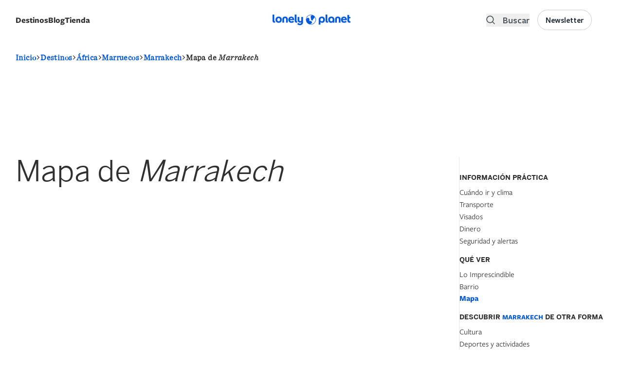

--- FILE ---
content_type: text/html; charset=UTF-8
request_url: https://www.lonelyplanet.es/africa/marruecos/marrakech/mapa
body_size: 54029
content:
<!DOCTYPE html>
<html lang="es" dir="ltr" prefix="og: https://ogp.me/ns#">
  <head>
    <script>window.a2a_config=window.a2a_config||{};a2a_config.callbacks=[];a2a_config.overlays=[];a2a_config.templates={};a2a_config.icon_color = "#000000";</script>
<link rel="alternate" hreflang="es" href="https://www.lonelyplanet.es/africa/marruecos/marrakech" />
<style>background-color: black;</style>
<noscript><style>form.antibot * :not(.antibot-message) { display: none !important; }</style>
</noscript><meta name="description" content="Mapa interactivo y detallado de Marrakech. Encuentra ubicaciones clave, atracciones y servicios." />
<meta name="keywords" content="Mapa de Marrakech" />
<link rel="canonical" href="https://www.lonelyplanet.es/africa/marruecos/marrakech/mapa" />
<meta property="og:url" content="https://www.lonelyplanet.es/africa/marruecos/marrakech/mapa" />
<meta property="og:title" content="Mapa de Marrakech - Lonely Planet" />
<meta property="og:description" content="Mapa interactivo y detallado de Marrakech. Encuentra ubicaciones clave, atracciones y servicios." />
<meta name="twitter:description" content="Mapa de Marrakech - Lonely Planet" />
<meta name="twitter:title" content="Mapa de Marrakech - Lonely Planet" />
<meta charset="utf-8" />
<meta name="MobileOptimized" content="width" />
<meta name="HandheldFriendly" content="true" />
<meta name="viewport" content="width=device-width, initial-scale=1.0" />
<script data-ad-client="ca-pub-3364582907037341" async src="https://pagead2.googlesyndication.com/pagead/js/adsbygoogle.js" async></script>
<script src="https://sc-devel.s3.eu-central-1.amazonaws.com/Skins/SMCService.js" async></script>
<script async="async" src="https://www.googletagservices.com/tag/js/gpt.js"></script>
<script>
  var googletag = googletag || {};
  googletag.cmd = googletag.cmd || [];
</script>
<script src="https://sc-devel.s3.eu-central-1.amazonaws.com/sc-tagmanager/lonelyplanet.js" async></script>
<script src="https://cdn.smartclip-services.com/v1/Storage-a482323/smartclip-services/HeaderBidding/js/SmartclipConfig.js" async></script>
<script src="//analytics.planeta.es/lonely/pro/digitalData.js" async></script>
<script src="//assets.adobedtm.com/f8735ec9fc76f6b0820878a4989891bbd6063199/satelliteLib-e8c32d49aba4df5bd25abff40ab06e7b23e9b21d.js" async></script>
<script type="text/javascript" src="https://cookie-cdn.cookiepro.com/consent/17db0bb4-320c-4dfd-bf74-3cb1d9d590e4/OtAutoBlock.js" ></script>
<script src="https://cookie-cdn.cookiepro.com/scripttemplates/otSDKStub.js"  type="text/javascript" charset="UTF-8" data-domain-script="17db0bb4-320c-4dfd-bf74-3cb1d9d590e4" ></script>
<script type="text/javascript">
   function OptanonWrapper() { }
</script>
<link rel="apple-touch-icon" sizes="180x180" href="/sites/default/files/favicons/apple-touch-icon.png"/>
<link rel="icon" type="image/png" sizes="32x32" href="/sites/default/files/favicons/favicon-32x32.png"/>
<link rel="icon" type="image/png" sizes="16x16" href="/sites/default/files/favicons/favicon-16x16.png"/>
<link rel="manifest" href="/sites/default/files/favicons/site.webmanifest"/>
<link rel="mask-icon" href="/sites/default/files/favicons/safari-pinned-tab.svg" color="#5bbad5"/>
<meta name="msapplication-TileColor" content="#da532c"/>
<meta name="theme-color" content="#ffffff"/>
<meta name="generator" content="Groupo Planeta" />

    <title>Mapa de Marrakech - Lonely Planet</title>
    <link rel="stylesheet" media="all" href="/modules/custom/selligent/assets/css/autocomplete.css?t8ybs1" />
<link rel="stylesheet" media="all" href="/core/assets/vendor/jquery.ui/themes/base/core.css?t8ybs1" />
<link rel="stylesheet" media="all" href="/core/assets/vendor/jquery.ui/themes/base/autocomplete.css?t8ybs1" />
<link rel="stylesheet" media="all" href="/core/assets/vendor/jquery.ui/themes/base/menu.css?t8ybs1" />
<link rel="stylesheet" media="all" href="/themes/contrib/stable/css/core/components/progress.module.css?t8ybs1" />
<link rel="stylesheet" media="all" href="/themes/contrib/stable/css/core/components/ajax-progress.module.css?t8ybs1" />
<link rel="stylesheet" media="all" href="/themes/contrib/stable/css/core/components/autocomplete-loading.module.css?t8ybs1" />
<link rel="stylesheet" media="all" href="/themes/contrib/stable/css/system/components/align.module.css?t8ybs1" />
<link rel="stylesheet" media="all" href="/themes/contrib/stable/css/system/components/fieldgroup.module.css?t8ybs1" />
<link rel="stylesheet" media="all" href="/themes/contrib/stable/css/system/components/container-inline.module.css?t8ybs1" />
<link rel="stylesheet" media="all" href="/themes/contrib/stable/css/system/components/clearfix.module.css?t8ybs1" />
<link rel="stylesheet" media="all" href="/themes/contrib/stable/css/system/components/details.module.css?t8ybs1" />
<link rel="stylesheet" media="all" href="/themes/contrib/stable/css/system/components/hidden.module.css?t8ybs1" />
<link rel="stylesheet" media="all" href="/themes/contrib/stable/css/system/components/item-list.module.css?t8ybs1" />
<link rel="stylesheet" media="all" href="/themes/contrib/stable/css/system/components/js.module.css?t8ybs1" />
<link rel="stylesheet" media="all" href="/themes/contrib/stable/css/system/components/nowrap.module.css?t8ybs1" />
<link rel="stylesheet" media="all" href="/themes/contrib/stable/css/system/components/position-container.module.css?t8ybs1" />
<link rel="stylesheet" media="all" href="/themes/contrib/stable/css/system/components/reset-appearance.module.css?t8ybs1" />
<link rel="stylesheet" media="all" href="/themes/contrib/stable/css/system/components/resize.module.css?t8ybs1" />
<link rel="stylesheet" media="all" href="/themes/contrib/stable/css/system/components/system-status-counter.css?t8ybs1" />
<link rel="stylesheet" media="all" href="/themes/contrib/stable/css/system/components/system-status-report-counters.css?t8ybs1" />
<link rel="stylesheet" media="all" href="/themes/contrib/stable/css/system/components/system-status-report-general-info.css?t8ybs1" />
<link rel="stylesheet" media="all" href="/themes/contrib/stable/css/system/components/tablesort.module.css?t8ybs1" />
<link rel="stylesheet" media="all" href="/modules/contrib/leaflet/css/leaflet_general.css?t8ybs1" />
<link rel="stylesheet" media="all" href="/modules/contrib/leaflet/js/leaflet/dist/leaflet.css?t8ybs1" />
<link rel="stylesheet" media="all" href="/themes/contrib/stable/css/views/views.module.css?t8ybs1" />
<link rel="stylesheet" media="all" href="/core/assets/vendor/jquery.ui/themes/base/theme.css?t8ybs1" />
<link rel="stylesheet" media="all" href="/modules/contrib/addtoany/css/addtoany.css?t8ybs1" />
<link rel="stylesheet" media="all" href="/modules/contrib/better_exposed_filters/css/better_exposed_filters.css?t8ybs1" />
<link rel="stylesheet" media="all" href="/modules/custom/lp_menu/css/lp_menu.css?t8ybs1" />
<link rel="stylesheet" media="all" href="/modules/contrib/paragraphs/css/paragraphs.unpublished.css?t8ybs1" />
<link rel="stylesheet" media="all" href="/modules/contrib/search_api_autocomplete/css/search_api_autocomplete.css?t8ybs1" />
<link rel="stylesheet" media="all" href="/themes/custom/lonelyplanet/dist/tailwind.css?t8ybs1" />
<link rel="stylesheet" media="all" href="//cdnjs.cloudflare.com/ajax/libs/Swiper/4.0.7/css/swiper.min.css" />
<link rel="stylesheet" media="all" href="//cdnjs.cloudflare.com/ajax/libs/font-awesome/5.11.2/css/all.min.css" />
<link rel="stylesheet" media="all" href="//fonts.googleapis.com/css?family=Rajdhani&amp;display=swap" />
<link rel="stylesheet" media="all" href="https://cdn.jsdelivr.net/npm/remixicon@3.5.0/fonts/remixicon.css" />

    <script type="application/json" data-drupal-selector="drupal-settings-json">{"path":{"baseUrl":"\/","pathPrefix":"","currentPath":"node\/1113\/map","currentPathIsAdmin":false,"isFront":false,"currentLanguage":"es"},"pluralDelimiter":"\u0003","suppressDeprecationErrors":true,"gtag":{"tagId":"","consentMode":false,"otherIds":[],"events":[],"additionalConfigInfo":[]},"ajaxPageState":{"libraries":"[base64]","theme":"lonelyplanet","theme_token":null},"ajaxTrustedUrl":{"\/todos-ciudades":true,"\/search":true},"gtm":{"tagId":null,"settings":{"data_layer":"dataLayer","include_environment":false},"tagIds":["GTM-TP7CM53"]},"views":{"ajax_path":"\/views\/ajax","ajaxViews":{"views_dom_id:cc71ea814e572074dd835af7242020299073463690080ff66349529bfd7e8b45":{"view_name":"destination_components","view_display_id":"related_articles_node_components","view_args":"1113","view_path":"\/node\/1113\/map","view_base_path":"todos-ciudades","view_dom_id":"cc71ea814e572074dd835af7242020299073463690080ff66349529bfd7e8b45","pager_element":0},"views_dom_id:8c46654042763ca7509fef42d33ba02b4cf97114a3ce2bce77946d2aefd3a0a7":{"view_name":"destination_components","view_display_id":"related_articles_node_components","view_args":"1113","view_path":"\/node\/1113\/map","view_base_path":"todos-ciudades","view_dom_id":"8c46654042763ca7509fef42d33ba02b4cf97114a3ce2bce77946d2aefd3a0a7","pager_element":0}}},"leaflet":{"leaflet-map-node-destination-1113-field-coordinates":{"mapid":"leaflet-map-node-destination-1113-field-coordinates","map":{"label":"- Default Leaflet - OSM Mapnik - ","description":"Leaflet default map.","settings":{"dragging":true,"touchZoom":true,"scrollWheelZoom":true,"doubleClickZoom":true,"zoomControl":true,"zoomControlPosition":"topleft","attributionControl":true,"trackResize":true,"fadeAnimation":true,"zoomAnimation":true,"closePopupOnClick":true,"worldCopyJump":true,"map_position_force":false,"zoom":12,"zoomFiner":0,"minZoom":1,"maxZoom":18,"center":{"lat":0,"lon":0},"path":"{\u0022color\u0022:\u0022#3388ff\u0022,\u0022opacity\u0022:\u00221.0\u0022,\u0022stroke\u0022:true,\u0022weight\u0022:3,\u0022fill\u0022:\u0022depends\u0022,\u0022fillColor\u0022:\u0022*\u0022,\u0022fillOpacity\u0022:\u00220.2\u0022,\u0022radius\u0022:\u00226\u0022}","leaflet_markercluster":{"control":false,"options":"{\u0022spiderfyOnMaxZoom\u0022:true,\u0022showCoverageOnHover\u0022:true,\u0022removeOutsideVisibleBounds\u0022: false}","excluded":false,"include_path":false},"fullscreen":{"control":false,"options":"{\u0022position\u0022:\u0022topleft\u0022,\u0022pseudoFullscreen\u0022:false}"},"gestureHandling":false,"reset_map":{"control":false,"options":"{\u0022position\u0022:\u0022topleft\u0022,\u0022title\u0022:\u0022Reset View\u0022}"},"map_scale":{"control":false,"options":"{\u0022position\u0022:\u0022bottomright\u0022,\u0022maxWidth\u0022:100,\u0022metric\u0022:true,\u0022imperial\u0022:false,\u0022updateWhenIdle\u0022:false}"},"locate":{"control":false,"options":"{\u0022position\u0022:\u0022topright\u0022,\u0022setView\u0022:\u0022untilPanOrZoom\u0022,\u0022returnToPrevBounds\u0022:true,\u0022keepCurrentZoomLevel\u0022:true,\u0022strings\u0022:{\u0022title\u0022:\u0022Locate my position\u0022}}","automatic":false},"fitbounds_options":"{\u0022padding\u0022:[0,0]}","geocoder":{"control":false,"settings":{"set_marker":false,"popup":false,"autocomplete":{"placeholder":"Search Address","title":"Search an Address on the Map"},"position":"topright","input_size":20,"providers":[],"min_terms":4,"delay":800,"zoom":16,"options":""}},"map_lazy_load":{"lazy_load":false}},"layers":{"OpenStreetMap":{"urlTemplate":"https:\/\/tile.openstreetmap.org\/{z}\/{x}\/{y}.png","options":{"maxZoom":19,"attribution":"\u0026copy; \u003Ca href=\u0022https:\/\/www.openstreetmap.org\/copyright\u0022 rel=\u0022noopener noreferrer\u0022\u003EOpenStreetMap\u003C\/a\u003E contributors"}}},"id":"leaflet-map-node-destination-1113-field-coordinates","geofield_cardinality":1},"features":[{"type":"point","lat":31.6333333,"lon":-8,"entity_id":"1113","popup":{"control":"1","content":"","options":"{\u0022maxWidth\u0022:\u0022300\u0022,\u0022minWidth\u0022:\u002250\u0022,\u0022autoPan\u0022:true}","value":"Marrakech"},"icon":{"iconType":"html","iconUrl":"","shadowUrl":"","className":"","iconSize":{"x":"","y":""},"iconAnchor":{"x":"","y":""},"shadowSize":{"x":"","y":""},"shadowAnchor":{"x":"","y":""},"popupAnchor":{"x":"","y":""},"html":"\u003Cdiv\u003E\u003C\/div\u003E","html_class":"leaflet-map-divicon","circle_marker_options":"{\u0022radius\u0022:100,\u0022color\u0022:\u0022red\u0022,\u0022fillColor\u0022:\u0022#f03\u0022,\u0022fillOpacity\u0022:0.5}"},"className":""}]},"leaflet-map-view-destination-components-destination-component-map":{"mapid":"leaflet-map-view-destination-components-destination-component-map","map":{"label":"- Default Leaflet - OSM Mapnik - ","description":"Leaflet default map.","settings":{"dragging":true,"touchZoom":true,"scrollWheelZoom":false,"doubleClickZoom":true,"zoomControl":true,"zoomControlPosition":"topleft","attributionControl":true,"trackResize":true,"fadeAnimation":true,"zoomAnimation":true,"closePopupOnClick":true,"worldCopyJump":true,"map_position_force":false,"zoom":12,"zoomFiner":0,"minZoom":1,"maxZoom":18,"center":{"lat":0,"lon":0},"path":"{\u0022color\u0022:\u0022#3388ff\u0022,\u0022opacity\u0022:\u00221.0\u0022,\u0022stroke\u0022:true,\u0022weight\u0022:3,\u0022fill\u0022:\u0022depends\u0022,\u0022fillColor\u0022:\u0022*\u0022,\u0022fillOpacity\u0022:\u00220.2\u0022,\u0022radius\u0022:\u00226\u0022}","leaflet_markercluster":{"control":false,"options":"{\u0022spiderfyOnMaxZoom\u0022:true,\u0022showCoverageOnHover\u0022:true,\u0022removeOutsideVisibleBounds\u0022: false}","excluded":false,"include_path":false},"fullscreen":{"control":false,"options":"{\u0022position\u0022:\u0022topleft\u0022,\u0022pseudoFullscreen\u0022:false}"},"gestureHandling":false,"reset_map":{"control":false,"options":"{\u0022position\u0022:\u0022topleft\u0022,\u0022title\u0022:\u0022Reset View\u0022}"},"map_scale":{"control":false,"options":"{\u0022position\u0022:\u0022bottomright\u0022,\u0022maxWidth\u0022:100,\u0022metric\u0022:true,\u0022imperial\u0022:false,\u0022updateWhenIdle\u0022:false}"},"locate":{"control":false,"options":"{\u0022position\u0022:\u0022topright\u0022,\u0022setView\u0022:\u0022untilPanOrZoom\u0022,\u0022returnToPrevBounds\u0022:true,\u0022keepCurrentZoomLevel\u0022:true,\u0022strings\u0022:{\u0022title\u0022:\u0022Locate my position\u0022}}","automatic":false},"fitbounds_options":"{\u0022padding\u0022:[0,0]}","geocoder":{"control":false,"settings":{"set_marker":false,"popup":false,"autocomplete":{"placeholder":"Search Address","title":"Search an Address on the Map"},"position":"topright","input_size":20,"providers":[],"min_terms":4,"delay":800,"zoom":16,"options":""}},"map_lazy_load":{"lazy_load":false}},"layers":{"OpenStreetMap":{"urlTemplate":"https:\/\/tile.openstreetmap.org\/{z}\/{x}\/{y}.png","options":{"maxZoom":19,"attribution":"\u0026copy; \u003Ca href=\u0022https:\/\/www.openstreetmap.org\/copyright\u0022 rel=\u0022noopener noreferrer\u0022\u003EOpenStreetMap\u003C\/a\u003E contributors"}}},"id":"leaflet-map-view-destination-components-destination-component-map","geofield_cardinality":1},"features":[{"type":"point","lat":31.6333333,"lon":-8,"entity_id":"1113","weight":0,"tooltip":{"value":"Marrakech","options":"{\u0022permanent\u0022:false,\u0022direction\u0022:\u0022center\u0022}"},"popup":{"options":"{\u0022maxWidth\u0022:\u0022300\u0022,\u0022minWidth\u0022:\u002250\u0022,\u0022autoPan\u0022:true}"},"icon":{"iconType":"marker","iconUrl":"","shadowUrl":"","className":"","iconSize":{"x":"","y":""},"iconAnchor":{"x":"","y":""},"shadowSize":{"x":"","y":""},"shadowAnchor":{"x":"","y":""},"popupAnchor":{"x":"","y":""},"html":"\u003Cdiv\u003E\u003C\/div\u003E","html_class":"leaflet-map-divicon","circle_marker_options":"{\u0022radius\u0022:100,\u0022color\u0022:\u0022red\u0022,\u0022fillColor\u0022:\u0022#f03\u0022,\u0022fillOpacity\u0022:0.5}"}}]}},"search_api_autocomplete":{"search":{"auto_submit":true,"min_length":3}},"user":{"uid":0,"permissionsHash":"faf16363b83fe094ee422801ec8301d09f83f7fbe8dec164a9deec479464d420"}}</script>
<script src="/core/assets/vendor/jquery/jquery.min.js?v=3.7.1"></script>
<script src="/core/assets/vendor/once/once.min.js?v=1.0.1"></script>
<script src="/sites/default/files/languages/es_ZOkZwsdLiKDnkT6PGaBjWPh1ftO7iGGqf-ZZ2emVBvM.js?t8ybs1"></script>
<script src="/core/misc/drupalSettingsLoader.js?v=10.5.6"></script>
<script src="/core/misc/drupal.js?v=10.5.6"></script>
<script src="/core/misc/drupal.init.js?v=10.5.6"></script>
<script src="/core/assets/vendor/jquery.ui/ui/version-min.js?v=10.5.6"></script>
<script src="/core/assets/vendor/jquery.ui/ui/data-min.js?v=10.5.6"></script>
<script src="/core/assets/vendor/jquery.ui/ui/disable-selection-min.js?v=10.5.6"></script>
<script src="/core/assets/vendor/jquery.ui/ui/jquery-patch-min.js?v=10.5.6"></script>
<script src="/core/assets/vendor/jquery.ui/ui/scroll-parent-min.js?v=10.5.6"></script>
<script src="/core/assets/vendor/jquery.ui/ui/unique-id-min.js?v=10.5.6"></script>
<script src="/core/assets/vendor/jquery.ui/ui/focusable-min.js?v=10.5.6"></script>
<script src="/core/assets/vendor/jquery.ui/ui/keycode-min.js?v=10.5.6"></script>
<script src="/core/assets/vendor/jquery.ui/ui/plugin-min.js?v=10.5.6"></script>
<script src="/core/assets/vendor/jquery.ui/ui/widget-min.js?v=10.5.6"></script>
<script src="/core/assets/vendor/jquery.ui/ui/labels-min.js?v=10.5.6"></script>
<script src="/core/assets/vendor/jquery.ui/ui/widgets/autocomplete-min.js?v=10.5.6"></script>
<script src="/core/assets/vendor/jquery.ui/ui/widgets/menu-min.js?v=10.5.6"></script>
<script src="/core/assets/vendor/tabbable/index.umd.min.js?v=6.2.0"></script>
<script src="/core/misc/autocomplete.js?v=10.5.6"></script>
<script src="/core/misc/debounce.js?v=10.5.6"></script>
<script src="/modules/contrib/google_tag/js/gtag.js?t8ybs1"></script>
<script src="/core/misc/progress.js?v=10.5.6"></script>
<script src="/core/assets/vendor/loadjs/loadjs.min.js?v=4.3.0"></script>
<script src="/core/misc/announce.js?v=10.5.6"></script>
<script src="/core/misc/message.js?v=10.5.6"></script>
<script src="/core/misc/ajax.js?v=10.5.6"></script>
<script src="/themes/contrib/stable/js/ajax.js?v=10.5.6"></script>
<script src="/modules/contrib/google_tag/js/gtm.js?t8ybs1"></script>
<script src="//cdnjs.cloudflare.com/ajax/libs/Swiper/4.5.1/js/swiper.min.js"></script>
<script src="/core/misc/jquery.tabbable.shim.js?v=10.5.6"></script>
<script src="/core/misc/position.js?v=10.5.6"></script>
<script src="/modules/contrib/search_api_autocomplete/js/search_api_autocomplete.js?t8ybs1"></script>
<script src="/modules/custom/lp_search/js/lp_facets.js?v=1.x"></script>
<script src="/modules/custom/lp_search/js/lp_search.js?v=1.x"></script>
<script src="/modules/custom/lp_search/js/lp_sorts.js?v=1.x"></script>

  </head>
  <body>
        <a href="#main-content" class="visually-hidden focusable">
      Pasar al contenido principal
    </a>
    <noscript><iframe src="https://www.googletagmanager.com/ns.html?id=GTM-TP7CM53"
                  height="0" width="0" style="display:none;visibility:hidden"></iframe></noscript>

      <div class="dialog-off-canvas-main-canvas" data-off-canvas-main-canvas>
    <header role="banner">
    <div>
    <div id="block-smartheaderblock">
  
    
      

<div id="smart-header" class="smart-header-wrapper z-100  ">
  <div class=" py-5 justify-center w-full">
    <div class="xl:container mx-auto px-4">
      <div class="grid grid-cols-3 gap-2 content-center">
        <div class="left-region flex items-center flex-row-reverse justify-end lg:flex-row lg:justify-start">
                      <div class="hidden lg:flex">
              <div id="block-lonelyplanet-lpmenu" class="block block-lp-menu block-lp-menu-block mb-0 flex items-center destination-navigation relative">
  
      <div class="cursor-pointer gap-x-2 font-freightsans text-[17px] mobile-megamenu-toggle block-label-toggle select-none flex justify-between w-full" id="lonelyplanetmenu-title">
      <label class="inline-flex cursor-pointer font-medium lg:font-bold">Destinos</label>
      <svg class="inline-flex lg:hidden" viewBox="0 0 24 24" width="24" height="24" stroke="currentColor" stroke-width="2" fill="none" stroke-linecap="round" stroke-linejoin="round" class="css-i6dzq1"><polyline points="9 18 15 12 9 6"></polyline></svg>
    </div>
    
      <div class="transition-opacity duration-300 opacity-0 hidden lg:absolute lg:z-200" id="megamenu-container">
      <div class="megamenu-container pl-0 w-[100vw] lg:w-[80vw] container mt-6 z-20 xl:shadow-md">
  <div class="hidden lg:inline-flex absolute left-10 -top-2 w-0 h-0 border-l-[8px] border-l-transparent border-r-[8px] border-r-transparent border-b-[8px] border-b-white shadow-xl z-200"></div>
  <div class="container h-full px-0">
    <div class="megamenu flex-col lg:flex-row h-full hidden lg:flex">
      <div class="megamenu-list-container rounded-l-xl bg-white h-full lg:pt-4 px-0 fixed lg:relative hidden lg:flex">
        <ul class="megamenu-list list-none h-full">
                      <li class="megamenu-item active" data-id="72">
              <a href="/africa" class="flex items-center py-4 lg:py-2 rounded text-base gap-3 font-medium justify-between">
                <span class="flex grow w-full">África</span>
                <svg class="inline-flex lg:hidden" viewBox="0 0 24 24" width="24" height="24" stroke="currentColor" stroke-width="2" fill="none" stroke-linecap="round" stroke-linejoin="round" class="css-i6dzq1"><polyline points="9 18 15 12 9 6"></polyline></svg>
              </a>

            </li>
                      <li class="megamenu-item " data-id="73">
              <a href="/america-del-norte-y-central" class="flex items-center py-4 lg:py-2 rounded text-base gap-3 font-medium justify-between">
                <span class="flex grow w-full">América del Norte y Central</span>
                <svg class="inline-flex lg:hidden" viewBox="0 0 24 24" width="24" height="24" stroke="currentColor" stroke-width="2" fill="none" stroke-linecap="round" stroke-linejoin="round" class="css-i6dzq1"><polyline points="9 18 15 12 9 6"></polyline></svg>
              </a>

            </li>
                      <li class="megamenu-item " data-id="80">
              <a href="/america-del-sur" class="flex items-center py-4 lg:py-2 rounded text-base gap-3 font-medium justify-between">
                <span class="flex grow w-full">América del Sur</span>
                <svg class="inline-flex lg:hidden" viewBox="0 0 24 24" width="24" height="24" stroke="currentColor" stroke-width="2" fill="none" stroke-linecap="round" stroke-linejoin="round" class="css-i6dzq1"><polyline points="9 18 15 12 9 6"></polyline></svg>
              </a>

            </li>
                      <li class="megamenu-item " data-id="79">
              <a href="/antartida" class="flex items-center py-4 lg:py-2 rounded text-base gap-3 font-medium justify-between">
                <span class="flex grow w-full">Antártida</span>
                <svg class="inline-flex lg:hidden" viewBox="0 0 24 24" width="24" height="24" stroke="currentColor" stroke-width="2" fill="none" stroke-linecap="round" stroke-linejoin="round" class="css-i6dzq1"><polyline points="9 18 15 12 9 6"></polyline></svg>
              </a>

            </li>
                      <li class="megamenu-item " data-id="1">
              <a href="/asia" class="flex items-center py-4 lg:py-2 rounded text-base gap-3 font-medium justify-between">
                <span class="flex grow w-full">Asia</span>
                <svg class="inline-flex lg:hidden" viewBox="0 0 24 24" width="24" height="24" stroke="currentColor" stroke-width="2" fill="none" stroke-linecap="round" stroke-linejoin="round" class="css-i6dzq1"><polyline points="9 18 15 12 9 6"></polyline></svg>
              </a>

            </li>
                      <li class="megamenu-item " data-id="10">
              <a href="/europa" class="flex items-center py-4 lg:py-2 rounded text-base gap-3 font-medium justify-between">
                <span class="flex grow w-full">Europa</span>
                <svg class="inline-flex lg:hidden" viewBox="0 0 24 24" width="24" height="24" stroke="currentColor" stroke-width="2" fill="none" stroke-linecap="round" stroke-linejoin="round" class="css-i6dzq1"><polyline points="9 18 15 12 9 6"></polyline></svg>
              </a>

            </li>
                      <li class="megamenu-item " data-id="81">
              <a href="/oceania" class="flex items-center py-4 lg:py-2 rounded text-base gap-3 font-medium justify-between">
                <span class="flex grow w-full">Oceanía</span>
                <svg class="inline-flex lg:hidden" viewBox="0 0 24 24" width="24" height="24" stroke="currentColor" stroke-width="2" fill="none" stroke-linecap="round" stroke-linejoin="round" class="css-i6dzq1"><polyline points="9 18 15 12 9 6"></polyline></svg>
              </a>

            </li>
                    <li class="megamenu-item mt-auto absolute bottom-0 w-full megamenu-item-last">
            <a href="/destinos" class="flex items-center w-full justify-center py-4 rounded text-base gap-3 bg-gray-100 hover:bg-primary hover:text-white link-destinations">
              <span class="flex grow w-full font-bold">Ver todos los destinos</span>
            </a>
          </li>
        </ul>
      </div>
      <div class="megamenu-details bg-white lg:py-6 rounded-r-xl fixed left-0 right-0 top-0 lg:relative hidden lg:flex h-full overflow-y-scroll lg:overflow-auto">
                              <div class="megamenu-details-department lg:px-4 w-full " data-parent-id="72">
              <div class="megamenu-details-department-items px-0 lg:px-4 xl:px-0 flex flex-col lg:flex-row gap-x-6">
                <div class="w-full lg:w-1/2 countries-container">
                  <div class="flex justify-between items-center w-full border-b-2 pb-2 mb-2 h-[40px] department-items-title-wrapper">
                    <h2 class="font-bold text-md flex items-center">
                      Países
                    </h2>
                    <span class="pager-controls countries-pager-controls ml-2 hidden">
                      <button class="pager-prev" aria-label="Previous">
                        <svg viewBox="0 0 24 24" width="24" height="24" stroke="currentColor" stroke-width="2" fill="none" stroke-linecap="round" stroke-linejoin="round" class="css-i6dzq1"><polyline points="15 18 9 12 15 6"></polyline></svg>
                      </button>
                      <button class="pager-next" aria-label="Next">
                        <svg viewBox="0 0 24 24" width="24" height="24" stroke="currentColor" stroke-width="2" fill="none" stroke-linecap="round" stroke-linejoin="round" class="css-i6dzq1"><polyline points="9 18 15 12 9 6"></polyline></svg>
                      </button>
                    </span>
                  </div>
                  <ul class="megamenu-section countries-list list-none p-0 grid grid-cols-1 2xl:grid-cols-2 gap-y-2">
                                          <li class="megamenu-column pr-3 country-item hidden flex justify-between" data-id="1173">
                        <a href="/africa/angola" class="text-black hover:text-black text-base font-medium w-full flex justify-between">
                          Angola
                        </a>
                      </li>
                                          <li class="megamenu-column pr-3 country-item hidden flex justify-between" data-id="1177">
                        <a href="/africa/argelia" class="text-black hover:text-black text-base font-medium w-full flex justify-between">
                          Argelia
                        </a>
                      </li>
                                          <li class="megamenu-column pr-3 country-item hidden flex justify-between" data-id="1191">
                        <a href="/africa/benin" class="text-black hover:text-black text-base font-medium w-full flex justify-between">
                          Benín
                        </a>
                      </li>
                                          <li class="megamenu-column pr-3 country-item hidden flex justify-between" data-id="1019">
                        <a href="/africa/botsuana" class="text-black hover:text-black text-base font-medium w-full flex justify-between">
                          Botsuana
                        </a>
                      </li>
                                          <li class="megamenu-column pr-3 country-item hidden flex justify-between" data-id="1233">
                        <a href="/africa/burkina-faso" class="text-black hover:text-black text-base font-medium w-full flex justify-between">
                          Burkina Faso
                        </a>
                      </li>
                                          <li class="megamenu-column pr-3 country-item hidden flex justify-between" data-id="1232">
                        <a href="/africa/burundi" class="text-black hover:text-black text-base font-medium w-full flex justify-between">
                          Burundi
                        </a>
                      </li>
                                          <li class="megamenu-column pr-3 country-item hidden flex justify-between" data-id="1227">
                        <a href="/africa/cabo-verde" class="text-black hover:text-black text-base font-medium w-full flex justify-between">
                          Cabo Verde
                        </a>
                      </li>
                                          <li class="megamenu-column pr-3 country-item hidden flex justify-between" data-id="1201">
                        <a href="/africa/camerun" class="text-black hover:text-black text-base font-medium w-full flex justify-between">
                          Camerún
                        </a>
                      </li>
                                          <li class="megamenu-column pr-3 country-item hidden flex justify-between" data-id="1244">
                        <a href="/africa/chad" class="text-black hover:text-black text-base font-medium w-full flex justify-between">
                          Chad
                        </a>
                      </li>
                                          <li class="megamenu-column pr-3 country-item hidden flex justify-between" data-id="1249">
                        <a href="/africa/comoras-y-mayotte" class="text-black hover:text-black text-base font-medium w-full flex justify-between">
                          Comoras y Mayotte
                        </a>
                      </li>
                                          <li class="megamenu-column pr-3 country-item hidden flex justify-between" data-id="2929">
                        <a href="/africa/costa-de-marfil" class="text-black hover:text-black text-base font-medium w-full flex justify-between">
                          Costa de Marfil
                        </a>
                      </li>
                                          <li class="megamenu-column pr-3 country-item hidden flex justify-between" data-id="1025">
                        <a href="/africa/egipto" class="text-black hover:text-black text-base font-medium w-full flex justify-between">
                          Egipto
                        </a>
                      </li>
                                          <li class="megamenu-column pr-3 country-item hidden flex justify-between" data-id="16167">
                        <a href="/africa/eritrea" class="text-black hover:text-black text-base font-medium w-full flex justify-between">
                          Eritrea
                        </a>
                      </li>
                                          <li class="megamenu-column pr-3 country-item hidden flex justify-between" data-id="1169">
                        <a href="/africa/etiopia" class="text-black hover:text-black text-base font-medium w-full flex justify-between">
                          Etiopía
                        </a>
                      </li>
                                          <li class="megamenu-column pr-3 country-item hidden flex justify-between" data-id="16264">
                        <a href="/africa/gabon" class="text-black hover:text-black text-base font-medium w-full flex justify-between">
                          Gabón
                        </a>
                      </li>
                                          <li class="megamenu-column pr-3 country-item hidden flex justify-between" data-id="1028">
                        <a href="/africa/gambia" class="text-black hover:text-black text-base font-medium w-full flex justify-between">
                          Gambia
                        </a>
                      </li>
                                          <li class="megamenu-column pr-3 country-item hidden flex justify-between" data-id="16171">
                        <a href="/africa/ghana" class="text-black hover:text-black text-base font-medium w-full flex justify-between">
                          Ghana
                        </a>
                      </li>
                                          <li class="megamenu-column pr-3 country-item hidden flex justify-between" data-id="16003">
                        <a href="/africa/guinea" class="text-black hover:text-black text-base font-medium w-full flex justify-between">
                          Guinea
                        </a>
                      </li>
                                          <li class="megamenu-column pr-3 country-item hidden flex justify-between" data-id="16049">
                        <a href="/africa/guinea-ecuatorial" class="text-black hover:text-black text-base font-medium w-full flex justify-between">
                          Guinea Ecuatorial
                        </a>
                      </li>
                                          <li class="megamenu-column pr-3 country-item hidden flex justify-between" data-id="16015">
                        <a href="/africa/guinea-bissau" class="text-black hover:text-black text-base font-medium w-full flex justify-between">
                          Guinea-Bissau
                        </a>
                      </li>
                                          <li class="megamenu-column pr-3 country-item hidden flex justify-between" data-id="1210">
                        <a href="/africa/kenia" class="text-black hover:text-black text-base font-medium w-full flex justify-between">
                          Kenia
                        </a>
                      </li>
                                          <li class="megamenu-column pr-3 country-item hidden flex justify-between" data-id="1035">
                        <a href="/africa/lesoto" class="text-black hover:text-black text-base font-medium w-full flex justify-between">
                          Lesoto
                        </a>
                      </li>
                                          <li class="megamenu-column pr-3 country-item hidden flex justify-between" data-id="16132">
                        <a href="/africa/liberia" class="text-black hover:text-black text-base font-medium w-full flex justify-between">
                          Liberia
                        </a>
                      </li>
                                          <li class="megamenu-column pr-3 country-item hidden flex justify-between" data-id="16206">
                        <a href="/africa/libia" class="text-black hover:text-black text-base font-medium w-full flex justify-between">
                          Libia
                        </a>
                      </li>
                                          <li class="megamenu-column pr-3 country-item hidden flex justify-between" data-id="1171">
                        <a href="/africa/madagascar" class="text-black hover:text-black text-base font-medium w-full flex justify-between">
                          Madagascar
                        </a>
                      </li>
                                          <li class="megamenu-column pr-3 country-item hidden flex justify-between" data-id="1037">
                        <a href="/africa/malaui" class="text-black hover:text-black text-base font-medium w-full flex justify-between">
                          Malaui
                        </a>
                      </li>
                                          <li class="megamenu-column pr-3 country-item hidden flex justify-between" data-id="1220">
                        <a href="/africa/mali" class="text-black hover:text-black text-base font-medium w-full flex justify-between">
                          Malí
                        </a>
                      </li>
                                          <li class="megamenu-column pr-3 country-item hidden flex justify-between" data-id="1112">
                        <a href="/africa/marruecos" class="text-black hover:text-black text-base font-medium w-full flex justify-between">
                          Marruecos
                        </a>
                      </li>
                                          <li class="megamenu-column pr-3 country-item hidden flex justify-between" data-id="1219">
                        <a href="/africa/mauricio" class="text-black hover:text-black text-base font-medium w-full flex justify-between">
                          Mauricio
                        </a>
                      </li>
                                          <li class="megamenu-column pr-3 country-item hidden flex justify-between" data-id="1178">
                        <a href="/africa/mauritania" class="text-black hover:text-black text-base font-medium w-full flex justify-between">
                          Mauritania
                        </a>
                      </li>
                                          <li class="megamenu-column pr-3 country-item hidden flex justify-between" data-id="1038">
                        <a href="/africa/mozambique" class="text-black hover:text-black text-base font-medium w-full flex justify-between">
                          Mozambique
                        </a>
                      </li>
                                          <li class="megamenu-column pr-3 country-item hidden flex justify-between" data-id="1079">
                        <a href="/africa/namibia" class="text-black hover:text-black text-base font-medium w-full flex justify-between">
                          Namibia
                        </a>
                      </li>
                                          <li class="megamenu-column pr-3 country-item hidden flex justify-between" data-id="16102">
                        <a href="/africa/niger" class="text-black hover:text-black text-base font-medium w-full flex justify-between">
                          Níger
                        </a>
                      </li>
                                          <li class="megamenu-column pr-3 country-item hidden flex justify-between" data-id="1205">
                        <a href="/africa/nigeria" class="text-black hover:text-black text-base font-medium w-full flex justify-between">
                          Nigeria
                        </a>
                      </li>
                                          <li class="megamenu-column pr-3 country-item hidden flex justify-between" data-id="16098">
                        <a href="/africa/republica-centroafricana" class="text-black hover:text-black text-base font-medium w-full flex justify-between">
                          República Centroafricana
                        </a>
                      </li>
                                          <li class="megamenu-column pr-3 country-item hidden flex justify-between" data-id="1247">
                        <a href="/africa/republica-del-congo" class="text-black hover:text-black text-base font-medium w-full flex justify-between">
                          República del Congo
                        </a>
                      </li>
                                          <li class="megamenu-column pr-3 country-item hidden flex justify-between" data-id="1246">
                        <a href="/africa/republica-democratica-del-congo" class="text-black hover:text-black text-base font-medium w-full flex justify-between">
                          República Democrática del Congo
                        </a>
                      </li>
                                          <li class="megamenu-column pr-3 country-item hidden flex justify-between" data-id="16090">
                        <a href="/africa/ruanda" class="text-black hover:text-black text-base font-medium w-full flex justify-between">
                          Ruanda
                        </a>
                      </li>
                                          <li class="megamenu-column pr-3 country-item hidden flex justify-between" data-id="16302">
                        <a href="/africa/santo-tome-y-principe" class="text-black hover:text-black text-base font-medium w-full flex justify-between">
                          Santo Tomé y Príncipe
                        </a>
                      </li>
                                          <li class="megamenu-column pr-3 country-item hidden flex justify-between" data-id="1092">
                        <a href="/africa/senegal" class="text-black hover:text-black text-base font-medium w-full flex justify-between">
                          Senegal
                        </a>
                      </li>
                                          <li class="megamenu-column pr-3 country-item hidden flex justify-between" data-id="1218">
                        <a href="/africa/seychelles" class="text-black hover:text-black text-base font-medium w-full flex justify-between">
                          Seychelles
                        </a>
                      </li>
                                          <li class="megamenu-column pr-3 country-item hidden flex justify-between" data-id="16318">
                        <a href="/africa/sierra-leona" class="text-black hover:text-black text-base font-medium w-full flex justify-between">
                          Sierra Leona
                        </a>
                      </li>
                                          <li class="megamenu-column pr-3 country-item hidden flex justify-between" data-id="16241">
                        <a href="/africa/somalia-y-somalilandia" class="text-black hover:text-black text-base font-medium w-full flex justify-between">
                          Somalia y Somalilandia 
                        </a>
                      </li>
                                          <li class="megamenu-column pr-3 country-item hidden flex justify-between" data-id="1093">
                        <a href="/africa/suazilandia" class="text-black hover:text-black text-base font-medium w-full flex justify-between">
                          Suazilandia
                        </a>
                      </li>
                                          <li class="megamenu-column pr-3 country-item hidden flex justify-between" data-id="1094">
                        <a href="/africa/sudafrica" class="text-black hover:text-black text-base font-medium w-full flex justify-between">
                          Sudáfrica
                        </a>
                      </li>
                                          <li class="megamenu-column pr-3 country-item hidden flex justify-between" data-id="1222">
                        <a href="/africa/sudan" class="text-black hover:text-black text-base font-medium w-full flex justify-between">
                          Sudán
                        </a>
                      </li>
                                          <li class="megamenu-column pr-3 country-item hidden flex justify-between" data-id="1223">
                        <a href="/africa/sudan-del-sur" class="text-black hover:text-black text-base font-medium w-full flex justify-between">
                          Sudán del Sur
                        </a>
                      </li>
                                          <li class="megamenu-column pr-3 country-item hidden flex justify-between" data-id="1097">
                        <a href="/africa/tanzania" class="text-black hover:text-black text-base font-medium w-full flex justify-between">
                          Tanzania
                        </a>
                      </li>
                                          <li class="megamenu-column pr-3 country-item hidden flex justify-between" data-id="16322">
                        <a href="/africa/togo" class="text-black hover:text-black text-base font-medium w-full flex justify-between">
                          Togo
                        </a>
                      </li>
                                          <li class="megamenu-column pr-3 country-item hidden flex justify-between" data-id="1098">
                        <a href="/africa/tunez" class="text-black hover:text-black text-base font-medium w-full flex justify-between">
                          Túnez
                        </a>
                      </li>
                                          <li class="megamenu-column pr-3 country-item hidden flex justify-between" data-id="15754">
                        <a href="/africa/uganda" class="text-black hover:text-black text-base font-medium w-full flex justify-between">
                          Uganda
                        </a>
                      </li>
                                          <li class="megamenu-column pr-3 country-item hidden flex justify-between" data-id="12627">
                        <a href="/africa/yibuti" class="text-black hover:text-black text-base font-medium w-full flex justify-between">
                          Yibuti
                        </a>
                      </li>
                                          <li class="megamenu-column pr-3 country-item hidden flex justify-between" data-id="1104">
                        <a href="/africa/zambia" class="text-black hover:text-black text-base font-medium w-full flex justify-between">
                          Zambia
                        </a>
                      </li>
                                          <li class="megamenu-column pr-3 country-item hidden flex justify-between" data-id="1105">
                        <a href="/africa/zimbabue" class="text-black hover:text-black text-base font-medium w-full flex justify-between">
                          Zimbabue
                        </a>
                      </li>
                                      </ul>
                </div>
                                  <div class="w-full lg:w-1/2 cities-container">
                    <div class="flex justify-between items-center w-full border-b-2 pb-2 mb-2 h-[40px] department-items-title-wrapper">
                      <h2 class="font-bold text-md flex items-center">
                        Ciudades y regiones
                      </h2>
                      <span class="pager-controls cities-pager-controls ml-2 hidden">
                          <button class="pager-prev" aria-label="Previous">
                            <svg viewBox="0 0 24 24" width="24" height="24" stroke="currentColor" stroke-width="2" fill="none" stroke-linecap="round" stroke-linejoin="round" class="css-i6dzq1"><polyline points="15 18 9 12 15 6"></polyline></svg>
                          </button>
                          <button class="pager-next" aria-label="Next">
                            <svg viewBox="0 0 24 24" width="24" height="24" stroke="currentColor" stroke-width="2" fill="none" stroke-linecap="round" stroke-linejoin="round" class="css-i6dzq1"><polyline points="9 18 15 12 9 6"></polyline></svg>
                          </button>
                        </span>
                    </div>
                    <ul class="megamenu-section cities-list list-none p-0 grid grid-cols-1 2xl:grid-cols-2 gap-y-2">
                                              <li class="megamenu-column city-item flex justify-between" data-id="1113">
                          <a href="/africa/marruecos/marrakech" class="text-black hover:text-black text-base font-medium w-full flex justify-between">
                            Marrakech
                          </a>
                        </li>
                                          </ul>
                  </div>
                              </div>
            </div>
                                        <div class="megamenu-details-department lg:px-4 w-full hidden" data-parent-id="73">
              <div class="megamenu-details-department-items px-0 lg:px-4 xl:px-0 flex flex-col lg:flex-row gap-x-6">
                <div class="w-full lg:w-1/2 countries-container">
                  <div class="flex justify-between items-center w-full border-b-2 pb-2 mb-2 h-[40px] department-items-title-wrapper">
                    <h2 class="font-bold text-md flex items-center">
                      Países
                    </h2>
                    <span class="pager-controls countries-pager-controls ml-2 hidden">
                      <button class="pager-prev" aria-label="Previous">
                        <svg viewBox="0 0 24 24" width="24" height="24" stroke="currentColor" stroke-width="2" fill="none" stroke-linecap="round" stroke-linejoin="round" class="css-i6dzq1"><polyline points="15 18 9 12 15 6"></polyline></svg>
                      </button>
                      <button class="pager-next" aria-label="Next">
                        <svg viewBox="0 0 24 24" width="24" height="24" stroke="currentColor" stroke-width="2" fill="none" stroke-linecap="round" stroke-linejoin="round" class="css-i6dzq1"><polyline points="9 18 15 12 9 6"></polyline></svg>
                      </button>
                    </span>
                  </div>
                  <ul class="megamenu-section countries-list list-none p-0 grid grid-cols-1 2xl:grid-cols-2 gap-y-2">
                                          <li class="megamenu-column pr-3 country-item hidden flex justify-between" data-id="1174">
                        <a href="/america-del-norte-y-central/anguila" class="text-black hover:text-black text-base font-medium w-full flex justify-between">
                          Anguila
                        </a>
                      </li>
                                          <li class="megamenu-column pr-3 country-item hidden flex justify-between" data-id="1176">
                        <a href="/america-del-norte-y-central/antigua-y-barbuda" class="text-black hover:text-black text-base font-medium w-full flex justify-between">
                          Antigua y Barbuda
                        </a>
                      </li>
                                          <li class="megamenu-column pr-3 country-item hidden flex justify-between" data-id="1180">
                        <a href="/america-del-norte-y-central/aruba-bonaire-y-curazao" class="text-black hover:text-black text-base font-medium w-full flex justify-between">
                          Aruba, Bonaire y Curazao
                        </a>
                      </li>
                                          <li class="megamenu-column pr-3 country-item hidden flex justify-between" data-id="1185">
                        <a href="/america-del-norte-y-central/bahamas" class="text-black hover:text-black text-base font-medium w-full flex justify-between">
                          Bahamas
                        </a>
                      </li>
                                          <li class="megamenu-column pr-3 country-item hidden flex justify-between" data-id="1189">
                        <a href="/america-del-norte-y-central/barbados" class="text-black hover:text-black text-base font-medium w-full flex justify-between">
                          Barbados
                        </a>
                      </li>
                                          <li class="megamenu-column pr-3 country-item hidden flex justify-between" data-id="1190">
                        <a href="/america-del-norte-y-central/belice" class="text-black hover:text-black text-base font-medium w-full flex justify-between">
                          Belice
                        </a>
                      </li>
                                          <li class="megamenu-column pr-3 country-item hidden flex justify-between" data-id="1192">
                        <a href="/america-del-norte-y-central/bermudas" class="text-black hover:text-black text-base font-medium w-full flex justify-between">
                          Bermudas
                        </a>
                      </li>
                                          <li class="megamenu-column pr-3 country-item hidden flex justify-between" data-id="1041">
                        <a href="/america-del-norte-y-central/canada" class="text-black hover:text-black text-base font-medium w-full flex justify-between">
                          Canadá
                        </a>
                      </li>
                                          <li class="megamenu-column pr-3 country-item hidden flex justify-between" data-id="1023">
                        <a href="/america-del-norte-y-central/costa-rica" class="text-black hover:text-black text-base font-medium w-full flex justify-between">
                          Costa Rica
                        </a>
                      </li>
                                          <li class="megamenu-column pr-3 country-item hidden flex justify-between" data-id="1045">
                        <a href="/america-del-norte-y-central/cuba" class="text-black hover:text-black text-base font-medium w-full flex justify-between">
                          Cuba
                        </a>
                      </li>
                                          <li class="megamenu-column pr-3 country-item hidden flex justify-between" data-id="1197">
                        <a href="/america-del-norte-y-central/dominica" class="text-black hover:text-black text-base font-medium w-full flex justify-between">
                          Dominica
                        </a>
                      </li>
                                          <li class="megamenu-column pr-3 country-item hidden flex justify-between" data-id="1235">
                        <a href="/america-del-norte-y-central/el-salvador" class="text-black hover:text-black text-base font-medium w-full flex justify-between">
                          El Salvador
                        </a>
                      </li>
                                          <li class="megamenu-column pr-3 country-item hidden flex justify-between" data-id="1001">
                        <a href="/america-del-norte-y-central/estados-unidos" class="text-black hover:text-black text-base font-medium w-full flex justify-between">
                          Estados Unidos
                        </a>
                      </li>
                                          <li class="megamenu-column pr-3 country-item hidden flex justify-between" data-id="16074">
                        <a href="/america-del-norte-y-central/granada" class="text-black hover:text-black text-base font-medium w-full flex justify-between">
                          Granada
                        </a>
                      </li>
                                          <li class="megamenu-column pr-3 country-item hidden flex justify-between" data-id="15998">
                        <a href="/america-del-norte-y-central/guadalupe" class="text-black hover:text-black text-base font-medium w-full flex justify-between">
                          Guadalupe
                        </a>
                      </li>
                                          <li class="megamenu-column pr-3 country-item hidden flex justify-between" data-id="1029">
                        <a href="/america-del-norte-y-central/guatemala" class="text-black hover:text-black text-base font-medium w-full flex justify-between">
                          Guatemala
                        </a>
                      </li>
                                          <li class="megamenu-column pr-3 country-item hidden flex justify-between" data-id="1225">
                        <a href="/america-del-norte-y-central/haiti" class="text-black hover:text-black text-base font-medium w-full flex justify-between">
                          Haití
                        </a>
                      </li>
                                          <li class="megamenu-column pr-3 country-item hidden flex justify-between" data-id="1213">
                        <a href="/america-del-norte-y-central/honduras" class="text-black hover:text-black text-base font-medium w-full flex justify-between">
                          Honduras
                        </a>
                      </li>
                                          <li class="megamenu-column pr-3 country-item hidden flex justify-between" data-id="16181">
                        <a href="/america-del-norte-y-central/islas-caiman" class="text-black hover:text-black text-base font-medium w-full flex justify-between">
                          Islas Caimán
                        </a>
                      </li>
                                          <li class="megamenu-column pr-3 country-item hidden flex justify-between" data-id="16136">
                        <a href="/america-del-norte-y-central/islas-turcas-y-caicos" class="text-black hover:text-black text-base font-medium w-full flex justify-between">
                          Islas Turcas y Caicos
                        </a>
                      </li>
                                          <li class="megamenu-column pr-3 country-item hidden flex justify-between" data-id="16106">
                        <a href="/america-del-norte-y-central/islas-virgenes-de-los-ee-uu-y-britanicas" class="text-black hover:text-black text-base font-medium w-full flex justify-between">
                          Islas Vírgenes, de los EE UU y Británicas
                        </a>
                      </li>
                                          <li class="megamenu-column pr-3 country-item hidden flex justify-between" data-id="1200">
                        <a href="/america-del-norte-y-central/jamaica" class="text-black hover:text-black text-base font-medium w-full flex justify-between">
                          Jamaica
                        </a>
                      </li>
                                          <li class="megamenu-column pr-3 country-item hidden flex justify-between" data-id="16225">
                        <a href="/america-del-norte-y-central/martinica" class="text-black hover:text-black text-base font-medium w-full flex justify-between">
                          Martinica
                        </a>
                      </li>
                                          <li class="megamenu-column pr-3 country-item hidden flex justify-between" data-id="1107">
                        <a href="/america-del-norte-y-central/mexico" class="text-black hover:text-black text-base font-medium w-full flex justify-between">
                          México
                        </a>
                      </li>
                                          <li class="megamenu-column pr-3 country-item hidden flex justify-between" data-id="1170">
                        <a href="/america-del-norte-y-central/nicaragua" class="text-black hover:text-black text-base font-medium w-full flex justify-between">
                          Nicaragua
                        </a>
                      </li>
                                          <li class="megamenu-column pr-3 country-item hidden flex justify-between" data-id="1206">
                        <a href="/america-del-norte-y-central/panama" class="text-black hover:text-black text-base font-medium w-full flex justify-between">
                          Panamá
                        </a>
                      </li>
                                          <li class="megamenu-column pr-3 country-item hidden flex justify-between" data-id="1239">
                        <a href="/america-del-norte-y-central/puerto-rico" class="text-black hover:text-black text-base font-medium w-full flex justify-between">
                          Puerto Rico
                        </a>
                      </li>
                                          <li class="megamenu-column pr-3 country-item hidden flex justify-between" data-id="1211">
                        <a href="/america-del-norte-y-central/republica-dominicana" class="text-black hover:text-black text-base font-medium w-full flex justify-between">
                          República Dominicana
                        </a>
                      </li>
                                          <li class="megamenu-column pr-3 country-item hidden flex justify-between" data-id="16275">
                        <a href="/america-del-norte-y-central/san-cristobal-y-nieves" class="text-black hover:text-black text-base font-medium w-full flex justify-between">
                          San Cristóbal y Nieves
                        </a>
                      </li>
                                          <li class="megamenu-column pr-3 country-item hidden flex justify-between" data-id="16293">
                        <a href="/america-del-norte-y-central/san-vicente-y-las-granadinas" class="text-black hover:text-black text-base font-medium w-full flex justify-between">
                          San Vicente y las Granadinas
                        </a>
                      </li>
                                          <li class="megamenu-column pr-3 country-item hidden flex justify-between" data-id="16283">
                        <a href="/america-del-norte-y-central/santa-lucia" class="text-black hover:text-black text-base font-medium w-full flex justify-between">
                          Santa Lucía
                        </a>
                      </li>
                                          <li class="megamenu-column pr-3 country-item hidden flex justify-between" data-id="16335">
                        <a href="/america-del-norte-y-central/trinidad-y-tobago" class="text-black hover:text-black text-base font-medium w-full flex justify-between">
                          Trinidad y Tobago
                        </a>
                      </li>
                                      </ul>
                </div>
                                  <div class="w-full lg:w-1/2 cities-container">
                    <div class="flex justify-between items-center w-full border-b-2 pb-2 mb-2 h-[40px] department-items-title-wrapper">
                      <h2 class="font-bold text-md flex items-center">
                        Ciudades y regiones
                      </h2>
                      <span class="pager-controls cities-pager-controls ml-2 hidden">
                          <button class="pager-prev" aria-label="Previous">
                            <svg viewBox="0 0 24 24" width="24" height="24" stroke="currentColor" stroke-width="2" fill="none" stroke-linecap="round" stroke-linejoin="round" class="css-i6dzq1"><polyline points="15 18 9 12 15 6"></polyline></svg>
                          </button>
                          <button class="pager-next" aria-label="Next">
                            <svg viewBox="0 0 24 24" width="24" height="24" stroke="currentColor" stroke-width="2" fill="none" stroke-linecap="round" stroke-linejoin="round" class="css-i6dzq1"><polyline points="9 18 15 12 9 6"></polyline></svg>
                          </button>
                        </span>
                    </div>
                    <ul class="megamenu-section cities-list list-none p-0 grid grid-cols-1 2xl:grid-cols-2 gap-y-2">
                                              <li class="megamenu-column city-item flex justify-between" data-id="17775">
                          <a href="/america-del-norte-y-central/estados-unidos/alaska" class="text-black hover:text-black text-base font-medium w-full flex justify-between">
                            Alaska
                          </a>
                        </li>
                                              <li class="megamenu-column city-item flex justify-between" data-id="5149">
                          <a href="/america-del-norte-y-central/estados-unidos/boston" class="text-black hover:text-black text-base font-medium w-full flex justify-between">
                            Boston
                          </a>
                        </li>
                                              <li class="megamenu-column city-item flex justify-between" data-id="1111">
                          <a href="/america-del-norte-y-central/estados-unidos/california" class="text-black hover:text-black text-base font-medium w-full flex justify-between">
                            California
                          </a>
                        </li>
                                              <li class="megamenu-column city-item flex justify-between" data-id="19889">
                          <a href="/america-del-norte-y-central/mexico/cancun-y-la-riviera-maya" class="text-black hover:text-black text-base font-medium w-full flex justify-between">
                            Cancún y la Riviera Maya
                          </a>
                        </li>
                                              <li class="megamenu-column city-item flex justify-between" data-id="1050">
                          <a href="/america-del-norte-y-central/estados-unidos/chicago" class="text-black hover:text-black text-base font-medium w-full flex justify-between">
                            Chicago
                          </a>
                        </li>
                                              <li class="megamenu-column city-item flex justify-between" data-id="1186">
                          <a href="/america-del-norte-y-central/mexico/ciudad-de-mexico" class="text-black hover:text-black text-base font-medium w-full flex justify-between">
                            Ciudad de México
                          </a>
                        </li>
                                              <li class="megamenu-column city-item flex justify-between" data-id="5151">
                          <a href="/america-del-norte-y-central/estados-unidos/costa-este" class="text-black hover:text-black text-base font-medium w-full flex justify-between">
                            Costa este
                          </a>
                        </li>
                                              <li class="megamenu-column city-item flex justify-between" data-id="17716">
                          <a href="/america-del-norte-y-central/estados-unidos/costa-oeste" class="text-black hover:text-black text-base font-medium w-full flex justify-between">
                            Costa oeste
                          </a>
                        </li>
                                              <li class="megamenu-column city-item flex justify-between" data-id="16414">
                          <a href="/america-del-norte-y-central/estados-unidos/hawai" class="text-black hover:text-black text-base font-medium w-full flex justify-between">
                            Hawái
                          </a>
                        </li>
                                              <li class="megamenu-column city-item flex justify-between" data-id="17282">
                          <a href="/america-del-norte-y-central/cuba/la-habana" class="text-black hover:text-black text-base font-medium w-full flex justify-between">
                            La Habana
                          </a>
                        </li>
                                              <li class="megamenu-column city-item flex justify-between" data-id="16943">
                          <a href="/america-del-norte-y-central/estados-unidos/las-vegas" class="text-black hover:text-black text-base font-medium w-full flex justify-between">
                            Las Vegas
                          </a>
                        </li>
                                              <li class="megamenu-column city-item flex justify-between" data-id="1051">
                          <a href="/america-del-norte-y-central/estados-unidos/los-angeles" class="text-black hover:text-black text-base font-medium w-full flex justify-between">
                            Los Ángeles
                          </a>
                        </li>
                                              <li class="megamenu-column city-item flex justify-between" data-id="17108">
                          <a href="/america-del-norte-y-central/estados-unidos/miami" class="text-black hover:text-black text-base font-medium w-full flex justify-between">
                            Miami
                          </a>
                        </li>
                                              <li class="megamenu-column city-item flex justify-between" data-id="21187">
                          <a href="/america-del-norte-y-central/canada/montreal" class="text-black hover:text-black text-base font-medium w-full flex justify-between">
                            Montreal
                          </a>
                        </li>
                                              <li class="megamenu-column city-item flex justify-between" data-id="18446">
                          <a href="/america-del-norte-y-central/estados-unidos/nueva-orleans" class="text-black hover:text-black text-base font-medium w-full flex justify-between">
                            Nueva Orleans
                          </a>
                        </li>
                                              <li class="megamenu-column city-item flex justify-between" data-id="1002">
                          <a href="/america-del-norte-y-central/estados-unidos/nueva-york" class="text-black hover:text-black text-base font-medium w-full flex justify-between">
                            Nueva York
                          </a>
                        </li>
                                              <li class="megamenu-column city-item flex justify-between" data-id="21263">
                          <a href="/america-del-norte-y-central/canada/quebec" class="text-black hover:text-black text-base font-medium w-full flex justify-between">
                            Quebec
                          </a>
                        </li>
                                              <li class="megamenu-column city-item flex justify-between" data-id="1161">
                          <a href="/america-del-norte-y-central/estados-unidos/san-francisco" class="text-black hover:text-black text-base font-medium w-full flex justify-between">
                            San Francisco
                          </a>
                        </li>
                                          </ul>
                  </div>
                              </div>
            </div>
                                        <div class="megamenu-details-department lg:px-4 w-full hidden" data-parent-id="80">
              <div class="megamenu-details-department-items px-0 lg:px-4 xl:px-0 flex flex-col lg:flex-row gap-x-6">
                <div class="w-full lg:w-1/2 countries-container">
                  <div class="flex justify-between items-center w-full border-b-2 pb-2 mb-2 h-[40px] department-items-title-wrapper">
                    <h2 class="font-bold text-md flex items-center">
                      Países
                    </h2>
                    <span class="pager-controls countries-pager-controls ml-2 hidden">
                      <button class="pager-prev" aria-label="Previous">
                        <svg viewBox="0 0 24 24" width="24" height="24" stroke="currentColor" stroke-width="2" fill="none" stroke-linecap="round" stroke-linejoin="round" class="css-i6dzq1"><polyline points="15 18 9 12 15 6"></polyline></svg>
                      </button>
                      <button class="pager-next" aria-label="Next">
                        <svg viewBox="0 0 24 24" width="24" height="24" stroke="currentColor" stroke-width="2" fill="none" stroke-linecap="round" stroke-linejoin="round" class="css-i6dzq1"><polyline points="9 18 15 12 9 6"></polyline></svg>
                      </button>
                    </span>
                  </div>
                  <ul class="megamenu-section countries-list list-none p-0 grid grid-cols-1 2xl:grid-cols-2 gap-y-2">
                                          <li class="megamenu-column pr-3 country-item hidden flex justify-between" data-id="1007">
                        <a href="/america-del-sur/argentina" class="text-black hover:text-black text-base font-medium w-full flex justify-between">
                          Argentina
                        </a>
                      </li>
                                          <li class="megamenu-column pr-3 country-item hidden flex justify-between" data-id="1106">
                        <a href="/america-del-sur/bolivia" class="text-black hover:text-black text-base font-medium w-full flex justify-between">
                          Bolivia
                        </a>
                      </li>
                                          <li class="megamenu-column pr-3 country-item hidden flex justify-between" data-id="1020">
                        <a href="/america-del-sur/brasil" class="text-black hover:text-black text-base font-medium w-full flex justify-between">
                          Brasil
                        </a>
                      </li>
                                          <li class="megamenu-column pr-3 country-item hidden flex justify-between" data-id="1021">
                        <a href="/america-del-sur/chile" class="text-black hover:text-black text-base font-medium w-full flex justify-between">
                          Chile
                        </a>
                      </li>
                                          <li class="megamenu-column pr-3 country-item hidden flex justify-between" data-id="1022">
                        <a href="/america-del-sur/colombia" class="text-black hover:text-black text-base font-medium w-full flex justify-between">
                          Colombia
                        </a>
                      </li>
                                          <li class="megamenu-column pr-3 country-item hidden flex justify-between" data-id="1024">
                        <a href="/america-del-sur/ecuador-y-las-islas-galapagos" class="text-black hover:text-black text-base font-medium w-full flex justify-between">
                          Ecuador y las islas Galápagos
                        </a>
                      </li>
                                          <li class="megamenu-column pr-3 country-item hidden flex justify-between" data-id="1030">
                        <a href="/america-del-sur/guayana-francesa" class="text-black hover:text-black text-base font-medium w-full flex justify-between">
                          Guayana Francesa
                        </a>
                      </li>
                                          <li class="megamenu-column pr-3 country-item hidden flex justify-between" data-id="1031">
                        <a href="/america-del-sur/guyana" class="text-black hover:text-black text-base font-medium w-full flex justify-between">
                          Guyana
                        </a>
                      </li>
                                          <li class="megamenu-column pr-3 country-item hidden flex justify-between" data-id="16192">
                        <a href="/america-del-sur/islas-malvinas" class="text-black hover:text-black text-base font-medium w-full flex justify-between">
                          Islas Malvinas
                        </a>
                      </li>
                                          <li class="megamenu-column pr-3 country-item hidden flex justify-between" data-id="1084">
                        <a href="/america-del-sur/paraguay" class="text-black hover:text-black text-base font-medium w-full flex justify-between">
                          Paraguay
                        </a>
                      </li>
                                          <li class="megamenu-column pr-3 country-item hidden flex justify-between" data-id="1085">
                        <a href="/america-del-sur/peru" class="text-black hover:text-black text-base font-medium w-full flex justify-between">
                          Perú
                        </a>
                      </li>
                                          <li class="megamenu-column pr-3 country-item hidden flex justify-between" data-id="1096">
                        <a href="/america-del-sur/surinam" class="text-black hover:text-black text-base font-medium w-full flex justify-between">
                          Surinam
                        </a>
                      </li>
                                          <li class="megamenu-column pr-3 country-item hidden flex justify-between" data-id="1101">
                        <a href="/america-del-sur/uruguay" class="text-black hover:text-black text-base font-medium w-full flex justify-between">
                          Uruguay
                        </a>
                      </li>
                                          <li class="megamenu-column pr-3 country-item hidden flex justify-between" data-id="1102">
                        <a href="/america-del-sur/venezuela" class="text-black hover:text-black text-base font-medium w-full flex justify-between">
                          Venezuela
                        </a>
                      </li>
                                      </ul>
                </div>
                                  <div class="w-full lg:w-1/2 cities-container">
                    <div class="flex justify-between items-center w-full border-b-2 pb-2 mb-2 h-[40px] department-items-title-wrapper">
                      <h2 class="font-bold text-md flex items-center">
                        Ciudades y regiones
                      </h2>
                      <span class="pager-controls cities-pager-controls ml-2 hidden">
                          <button class="pager-prev" aria-label="Previous">
                            <svg viewBox="0 0 24 24" width="24" height="24" stroke="currentColor" stroke-width="2" fill="none" stroke-linecap="round" stroke-linejoin="round" class="css-i6dzq1"><polyline points="15 18 9 12 15 6"></polyline></svg>
                          </button>
                          <button class="pager-next" aria-label="Next">
                            <svg viewBox="0 0 24 24" width="24" height="24" stroke="currentColor" stroke-width="2" fill="none" stroke-linecap="round" stroke-linejoin="round" class="css-i6dzq1"><polyline points="9 18 15 12 9 6"></polyline></svg>
                          </button>
                        </span>
                    </div>
                    <ul class="megamenu-section cities-list list-none p-0 grid grid-cols-1 2xl:grid-cols-2 gap-y-2">
                                              <li class="megamenu-column city-item flex justify-between" data-id="12704">
                          <a href="/america-del-sur/argentina/buenos-aires" class="text-black hover:text-black text-base font-medium w-full flex justify-between">
                            Buenos Aires
                          </a>
                        </li>
                                          </ul>
                  </div>
                              </div>
            </div>
                                        <div class="megamenu-details-department lg:px-4 w-full hidden" data-parent-id="79">
              <div class="megamenu-details-department-items px-0 lg:px-4 xl:px-0 flex flex-col lg:flex-row gap-x-6">
                <div class="w-full lg:w-1/2 countries-container">
                  <div class="flex justify-between items-center w-full border-b-2 pb-2 mb-2 h-[40px] department-items-title-wrapper">
                    <h2 class="font-bold text-md flex items-center">
                      Países
                    </h2>
                    <span class="pager-controls countries-pager-controls ml-2 hidden">
                      <button class="pager-prev" aria-label="Previous">
                        <svg viewBox="0 0 24 24" width="24" height="24" stroke="currentColor" stroke-width="2" fill="none" stroke-linecap="round" stroke-linejoin="round" class="css-i6dzq1"><polyline points="15 18 9 12 15 6"></polyline></svg>
                      </button>
                      <button class="pager-next" aria-label="Next">
                        <svg viewBox="0 0 24 24" width="24" height="24" stroke="currentColor" stroke-width="2" fill="none" stroke-linecap="round" stroke-linejoin="round" class="css-i6dzq1"><polyline points="9 18 15 12 9 6"></polyline></svg>
                      </button>
                    </span>
                  </div>
                  <ul class="megamenu-section countries-list list-none p-0 grid grid-cols-1 2xl:grid-cols-2 gap-y-2">
                                          <li class="megamenu-column pr-3 country-item hidden flex justify-between" data-id="1175">
                        <a href="/antartida/antartida" class="text-black hover:text-black text-base font-medium w-full flex justify-between">
                          Antártida
                        </a>
                      </li>
                                      </ul>
                </div>
                              </div>
            </div>
                                        <div class="megamenu-details-department lg:px-4 w-full hidden" data-parent-id="1">
              <div class="megamenu-details-department-items px-0 lg:px-4 xl:px-0 flex flex-col lg:flex-row gap-x-6">
                <div class="w-full lg:w-1/2 countries-container">
                  <div class="flex justify-between items-center w-full border-b-2 pb-2 mb-2 h-[40px] department-items-title-wrapper">
                    <h2 class="font-bold text-md flex items-center">
                      Países
                    </h2>
                    <span class="pager-controls countries-pager-controls ml-2 hidden">
                      <button class="pager-prev" aria-label="Previous">
                        <svg viewBox="0 0 24 24" width="24" height="24" stroke="currentColor" stroke-width="2" fill="none" stroke-linecap="round" stroke-linejoin="round" class="css-i6dzq1"><polyline points="15 18 9 12 15 6"></polyline></svg>
                      </button>
                      <button class="pager-next" aria-label="Next">
                        <svg viewBox="0 0 24 24" width="24" height="24" stroke="currentColor" stroke-width="2" fill="none" stroke-linecap="round" stroke-linejoin="round" class="css-i6dzq1"><polyline points="9 18 15 12 9 6"></polyline></svg>
                      </button>
                    </span>
                  </div>
                  <ul class="megamenu-section countries-list list-none p-0 grid grid-cols-1 2xl:grid-cols-2 gap-y-2">
                                          <li class="megamenu-column pr-3 country-item hidden flex justify-between" data-id="1167">
                        <a href="/asia/afganistan" class="text-black hover:text-black text-base font-medium w-full flex justify-between">
                          Afganistán
                        </a>
                      </li>
                                          <li class="megamenu-column pr-3 country-item hidden flex justify-between" data-id="1011">
                        <a href="/asia/arabia-saudi" class="text-black hover:text-black text-base font-medium w-full flex justify-between">
                          Arabia Saudí
                        </a>
                      </li>
                                          <li class="megamenu-column pr-3 country-item hidden flex justify-between" data-id="1179">
                        <a href="/asia/armenia" class="text-black hover:text-black text-base font-medium w-full flex justify-between">
                          Armenia
                        </a>
                      </li>
                                          <li class="megamenu-column pr-3 country-item hidden flex justify-between" data-id="1184">
                        <a href="/asia/azerbaiyan" class="text-black hover:text-black text-base font-medium w-full flex justify-between">
                          Azerbaiyán
                        </a>
                      </li>
                                          <li class="megamenu-column pr-3 country-item hidden flex justify-between" data-id="1012">
                        <a href="/asia/bahrein" class="text-black hover:text-black text-base font-medium w-full flex justify-between">
                          Bahréin
                        </a>
                      </li>
                                          <li class="megamenu-column pr-3 country-item hidden flex justify-between" data-id="1188">
                        <a href="/asia/banglades" class="text-black hover:text-black text-base font-medium w-full flex justify-between">
                          Bangladés
                        </a>
                      </li>
                                          <li class="megamenu-column pr-3 country-item hidden flex justify-between" data-id="1138">
                        <a href="/asia/brunei" class="text-black hover:text-black text-base font-medium w-full flex justify-between">
                          Brunéi
                        </a>
                      </li>
                                          <li class="megamenu-column pr-3 country-item hidden flex justify-between" data-id="1209">
                        <a href="/asia/butan" class="text-black hover:text-black text-base font-medium w-full flex justify-between">
                          Bután
                        </a>
                      </li>
                                          <li class="megamenu-column pr-3 country-item hidden flex justify-between" data-id="1128">
                        <a href="/asia/camboya" class="text-black hover:text-black text-base font-medium w-full flex justify-between">
                          Camboya
                        </a>
                      </li>
                                          <li class="megamenu-column pr-3 country-item hidden flex justify-between" data-id="1042">
                        <a href="/asia/china" class="text-black hover:text-black text-base font-medium w-full flex justify-between">
                          China
                        </a>
                      </li>
                                          <li class="megamenu-column pr-3 country-item hidden flex justify-between" data-id="1245">
                        <a href="/asia/corea-del-norte" class="text-black hover:text-black text-base font-medium w-full flex justify-between">
                          Corea del Norte
                        </a>
                      </li>
                                          <li class="megamenu-column pr-3 country-item hidden flex justify-between" data-id="1199">
                        <a href="/asia/corea-del-sur" class="text-black hover:text-black text-base font-medium w-full flex justify-between">
                          Corea del Sur
                        </a>
                      </li>
                                          <li class="megamenu-column pr-3 country-item hidden flex justify-between" data-id="1026">
                        <a href="/asia/emiratos-arabes-unidos" class="text-black hover:text-black text-base font-medium w-full flex justify-between">
                          Emiratos Árabes Unidos
                        </a>
                      </li>
                                          <li class="megamenu-column pr-3 country-item hidden flex justify-between" data-id="1132">
                        <a href="/asia/filipinas" class="text-black hover:text-black text-base font-medium w-full flex justify-between">
                          Filipinas
                        </a>
                      </li>
                                          <li class="megamenu-column pr-3 country-item hidden flex justify-between" data-id="1043">
                        <a href="/asia/hong-kong" class="text-black hover:text-black text-base font-medium w-full flex justify-between">
                          Hong Kong
                        </a>
                      </li>
                                          <li class="megamenu-column pr-3 country-item hidden flex justify-between" data-id="1065">
                        <a href="/asia/india" class="text-black hover:text-black text-base font-medium w-full flex justify-between">
                          India
                        </a>
                      </li>
                                          <li class="megamenu-column pr-3 country-item hidden flex justify-between" data-id="1136">
                        <a href="/asia/indonesia" class="text-black hover:text-black text-base font-medium w-full flex justify-between">
                          Indonesia
                        </a>
                      </li>
                                          <li class="megamenu-column pr-3 country-item hidden flex justify-between" data-id="1243">
                        <a href="/asia/iran" class="text-black hover:text-black text-base font-medium w-full flex justify-between">
                          Irán
                        </a>
                      </li>
                                          <li class="megamenu-column pr-3 country-item hidden flex justify-between" data-id="16053">
                        <a href="/asia/iraq" class="text-black hover:text-black text-base font-medium w-full flex justify-between">
                          Iraq
                        </a>
                      </li>
                                          <li class="megamenu-column pr-3 country-item hidden flex justify-between" data-id="1135">
                        <a href="/asia/israel-y-los-territorios-palestinos" class="text-black hover:text-black text-base font-medium w-full flex justify-between">
                          Israel y los Territorios Palestinos
                        </a>
                      </li>
                                          <li class="megamenu-column pr-3 country-item hidden flex justify-between" data-id="1075">
                        <a href="/asia/japon" class="text-black hover:text-black text-base font-medium w-full flex justify-between">
                          Japón
                        </a>
                      </li>
                                          <li class="megamenu-column pr-3 country-item hidden flex justify-between" data-id="1133">
                        <a href="/asia/jordania" class="text-black hover:text-black text-base font-medium w-full flex justify-between">
                          Jordania
                        </a>
                      </li>
                                          <li class="megamenu-column pr-3 country-item hidden flex justify-between" data-id="1226">
                        <a href="/asia/kazajistan" class="text-black hover:text-black text-base font-medium w-full flex justify-between">
                          Kazajistán
                        </a>
                      </li>
                                          <li class="megamenu-column pr-3 country-item hidden flex justify-between" data-id="1236">
                        <a href="/asia/kirguistan" class="text-black hover:text-black text-base font-medium w-full flex justify-between">
                          Kirguistán
                        </a>
                      </li>
                                          <li class="megamenu-column pr-3 country-item hidden flex justify-between" data-id="1034">
                        <a href="/asia/kuwait" class="text-black hover:text-black text-base font-medium w-full flex justify-between">
                          Kuwait
                        </a>
                      </li>
                                          <li class="megamenu-column pr-3 country-item hidden flex justify-between" data-id="1139">
                        <a href="/asia/laos" class="text-black hover:text-black text-base font-medium w-full flex justify-between">
                          Laos
                        </a>
                      </li>
                                          <li class="megamenu-column pr-3 country-item hidden flex justify-between" data-id="1142">
                        <a href="/asia/libano" class="text-black hover:text-black text-base font-medium w-full flex justify-between">
                          Líbano
                        </a>
                      </li>
                                          <li class="megamenu-column pr-3 country-item hidden flex justify-between" data-id="16212">
                        <a href="/asia/macao" class="text-black hover:text-black text-base font-medium w-full flex justify-between">
                          Macao
                        </a>
                      </li>
                                          <li class="megamenu-column pr-3 country-item hidden flex justify-between" data-id="1137">
                        <a href="/asia/malasia" class="text-black hover:text-black text-base font-medium w-full flex justify-between">
                          Malasia
                        </a>
                      </li>
                                          <li class="megamenu-column pr-3 country-item hidden flex justify-between" data-id="16216">
                        <a href="/asia/maldivas" class="text-black hover:text-black text-base font-medium w-full flex justify-between">
                          Maldivas
                        </a>
                      </li>
                                          <li class="megamenu-column pr-3 country-item hidden flex justify-between" data-id="1196">
                        <a href="/asia/mongolia" class="text-black hover:text-black text-base font-medium w-full flex justify-between">
                          Mongolia
                        </a>
                      </li>
                                          <li class="megamenu-column pr-3 country-item hidden flex justify-between" data-id="1130">
                        <a href="/asia/myanmar" class="text-black hover:text-black text-base font-medium w-full flex justify-between">
                          Myanmar
                        </a>
                      </li>
                                          <li class="megamenu-column pr-3 country-item hidden flex justify-between" data-id="1080">
                        <a href="/asia/nepal" class="text-black hover:text-black text-base font-medium w-full flex justify-between">
                          Nepal
                        </a>
                      </li>
                                          <li class="megamenu-column pr-3 country-item hidden flex justify-between" data-id="1083">
                        <a href="/asia/oman" class="text-black hover:text-black text-base font-medium w-full flex justify-between">
                          Omán
                        </a>
                      </li>
                                          <li class="megamenu-column pr-3 country-item hidden flex justify-between" data-id="1229">
                        <a href="/asia/pakistan" class="text-black hover:text-black text-base font-medium w-full flex justify-between">
                          Pakistán
                        </a>
                      </li>
                                          <li class="megamenu-column pr-3 country-item hidden flex justify-between" data-id="1087">
                        <a href="/asia/qatar" class="text-black hover:text-black text-base font-medium w-full flex justify-between">
                          Qatar
                        </a>
                      </li>
                                          <li class="megamenu-column pr-3 country-item hidden flex justify-between" data-id="1141">
                        <a href="/asia/singapur" class="text-black hover:text-black text-base font-medium w-full flex justify-between">
                          Singapur
                        </a>
                      </li>
                                          <li class="megamenu-column pr-3 country-item hidden flex justify-between" data-id="1145">
                        <a href="/asia/siria" class="text-black hover:text-black text-base font-medium w-full flex justify-between">
                          Siria
                        </a>
                      </li>
                                          <li class="megamenu-column pr-3 country-item hidden flex justify-between" data-id="1166">
                        <a href="/asia/sri-lanka" class="text-black hover:text-black text-base font-medium w-full flex justify-between">
                          Sri Lanka
                        </a>
                      </li>
                                          <li class="megamenu-column pr-3 country-item hidden flex justify-between" data-id="1127">
                        <a href="/asia/tailandia" class="text-black hover:text-black text-base font-medium w-full flex justify-between">
                          Tailandia
                        </a>
                      </li>
                                          <li class="megamenu-column pr-3 country-item hidden flex justify-between" data-id="1195">
                        <a href="/asia/taiwan" class="text-black hover:text-black text-base font-medium w-full flex justify-between">
                          Taiwán
                        </a>
                      </li>
                                          <li class="megamenu-column pr-3 country-item hidden flex justify-between" data-id="16255">
                        <a href="/asia/tayikistan" class="text-black hover:text-black text-base font-medium w-full flex justify-between">
                          Tayikistán
                        </a>
                      </li>
                                          <li class="megamenu-column pr-3 country-item hidden flex justify-between" data-id="1207">
                        <a href="/asia/tibet" class="text-black hover:text-black text-base font-medium w-full flex justify-between">
                          Tíbet
                        </a>
                      </li>
                                          <li class="megamenu-column pr-3 country-item hidden flex justify-between" data-id="1140">
                        <a href="/asia/timor-oriental" class="text-black hover:text-black text-base font-medium w-full flex justify-between">
                          Timor Oriental
                        </a>
                      </li>
                                          <li class="megamenu-column pr-3 country-item hidden flex justify-between" data-id="1224">
                        <a href="/asia/turkmenistan" class="text-black hover:text-black text-base font-medium w-full flex justify-between">
                          Turkmenistán
                        </a>
                      </li>
                                          <li class="megamenu-column pr-3 country-item hidden flex justify-between" data-id="1099">
                        <a href="/asia/turquia" class="text-black hover:text-black text-base font-medium w-full flex justify-between">
                          Turquía
                        </a>
                      </li>
                                          <li class="megamenu-column pr-3 country-item hidden flex justify-between" data-id="1216">
                        <a href="/asia/uzbekistan" class="text-black hover:text-black text-base font-medium w-full flex justify-between">
                          Uzbekistán
                        </a>
                      </li>
                                          <li class="megamenu-column pr-3 country-item hidden flex justify-between" data-id="1129">
                        <a href="/asia/vietnam" class="text-black hover:text-black text-base font-medium w-full flex justify-between">
                          Vietnam
                        </a>
                      </li>
                                          <li class="megamenu-column pr-3 country-item hidden flex justify-between" data-id="1103">
                        <a href="/asia/yemen" class="text-black hover:text-black text-base font-medium w-full flex justify-between">
                          Yemen
                        </a>
                      </li>
                                      </ul>
                </div>
                                  <div class="w-full lg:w-1/2 cities-container">
                    <div class="flex justify-between items-center w-full border-b-2 pb-2 mb-2 h-[40px] department-items-title-wrapper">
                      <h2 class="font-bold text-md flex items-center">
                        Ciudades y regiones
                      </h2>
                      <span class="pager-controls cities-pager-controls ml-2 hidden">
                          <button class="pager-prev" aria-label="Previous">
                            <svg viewBox="0 0 24 24" width="24" height="24" stroke="currentColor" stroke-width="2" fill="none" stroke-linecap="round" stroke-linejoin="round" class="css-i6dzq1"><polyline points="15 18 9 12 15 6"></polyline></svg>
                          </button>
                          <button class="pager-next" aria-label="Next">
                            <svg viewBox="0 0 24 24" width="24" height="24" stroke="currentColor" stroke-width="2" fill="none" stroke-linecap="round" stroke-linejoin="round" class="css-i6dzq1"><polyline points="9 18 15 12 9 6"></polyline></svg>
                          </button>
                        </span>
                    </div>
                    <ul class="megamenu-section cities-list list-none p-0 grid grid-cols-1 2xl:grid-cols-2 gap-y-2">
                                              <li class="megamenu-column city-item flex justify-between" data-id="18493">
                          <a href="/asia/tailandia/bangkok" class="text-black hover:text-black text-base font-medium w-full flex justify-between">
                            Bangkok
                          </a>
                        </li>
                                              <li class="megamenu-column city-item flex justify-between" data-id="1147">
                          <a href="/asia/china/beijing" class="text-black hover:text-black text-base font-medium w-full flex justify-between">
                            Beijing
                          </a>
                        </li>
                                              <li class="megamenu-column city-item flex justify-between" data-id="1027">
                          <a href="/asia/emiratos-arabes-unidos/dubai" class="text-black hover:text-black text-base font-medium w-full flex justify-between">
                            Dubái
                          </a>
                        </li>
                                              <li class="megamenu-column city-item flex justify-between" data-id="1100">
                          <a href="/asia/turquia/estambul" class="text-black hover:text-black text-base font-medium w-full flex justify-between">
                            Estambul
                          </a>
                        </li>
                                              <li class="megamenu-column city-item flex justify-between" data-id="19951">
                          <a href="/asia/japon/kioto" class="text-black hover:text-black text-base font-medium w-full flex justify-between">
                            Kioto
                          </a>
                        </li>
                                              <li class="megamenu-column city-item flex justify-between" data-id="19944">
                          <a href="/asia/japon/osaka" class="text-black hover:text-black text-base font-medium w-full flex justify-between">
                            Osaka
                          </a>
                        </li>
                                              <li class="megamenu-column city-item flex justify-between" data-id="18951">
                          <a href="/asia/corea-del-sur/seul" class="text-black hover:text-black text-base font-medium w-full flex justify-between">
                            Seúl
                          </a>
                        </li>
                                              <li class="megamenu-column city-item flex justify-between" data-id="1146">
                          <a href="/asia/china/shanghai" class="text-black hover:text-black text-base font-medium w-full flex justify-between">
                            Shanghái
                          </a>
                        </li>
                                              <li class="megamenu-column city-item flex justify-between" data-id="18469">
                          <a href="/asia/camboya/siem-reap" class="text-black hover:text-black text-base font-medium w-full flex justify-between">
                            Siem Reap
                          </a>
                        </li>
                                              <li class="megamenu-column city-item flex justify-between" data-id="1076">
                          <a href="/asia/japon/tokio" class="text-black hover:text-black text-base font-medium w-full flex justify-between">
                            Tokio
                          </a>
                        </li>
                                          </ul>
                  </div>
                              </div>
            </div>
                                        <div class="megamenu-details-department lg:px-4 w-full hidden" data-parent-id="10">
              <div class="megamenu-details-department-items px-0 lg:px-4 xl:px-0 flex flex-col lg:flex-row gap-x-6">
                <div class="w-full lg:w-1/2 countries-container">
                  <div class="flex justify-between items-center w-full border-b-2 pb-2 mb-2 h-[40px] department-items-title-wrapper">
                    <h2 class="font-bold text-md flex items-center">
                      Países
                    </h2>
                    <span class="pager-controls countries-pager-controls ml-2 hidden">
                      <button class="pager-prev" aria-label="Previous">
                        <svg viewBox="0 0 24 24" width="24" height="24" stroke="currentColor" stroke-width="2" fill="none" stroke-linecap="round" stroke-linejoin="round" class="css-i6dzq1"><polyline points="15 18 9 12 15 6"></polyline></svg>
                      </button>
                      <button class="pager-next" aria-label="Next">
                        <svg viewBox="0 0 24 24" width="24" height="24" stroke="currentColor" stroke-width="2" fill="none" stroke-linecap="round" stroke-linejoin="round" class="css-i6dzq1"><polyline points="9 18 15 12 9 6"></polyline></svg>
                      </button>
                    </span>
                  </div>
                  <ul class="megamenu-section countries-list list-none p-0 grid grid-cols-1 2xl:grid-cols-2 gap-y-2">
                                          <li class="megamenu-column pr-3 country-item hidden flex justify-between" data-id="1168">
                        <a href="/europa/albania" class="text-black hover:text-black text-base font-medium w-full flex justify-between">
                          Albania
                        </a>
                      </li>
                                          <li class="megamenu-column pr-3 country-item hidden flex justify-between" data-id="1008">
                        <a href="/europa/alemania" class="text-black hover:text-black text-base font-medium w-full flex justify-between">
                          Alemania
                        </a>
                      </li>
                                          <li class="megamenu-column pr-3 country-item hidden flex justify-between" data-id="1172">
                        <a href="/europa/andorra" class="text-black hover:text-black text-base font-medium w-full flex justify-between">
                          Andorra
                        </a>
                      </li>
                                          <li class="megamenu-column pr-3 country-item hidden flex justify-between" data-id="1039">
                        <a href="/europa/austria" class="text-black hover:text-black text-base font-medium w-full flex justify-between">
                          Austria
                        </a>
                      </li>
                                          <li class="megamenu-column pr-3 country-item hidden flex justify-between" data-id="1014">
                        <a href="/europa/belgica" class="text-black hover:text-black text-base font-medium w-full flex justify-between">
                          Bélgica
                        </a>
                      </li>
                                          <li class="megamenu-column pr-3 country-item hidden flex justify-between" data-id="1193">
                        <a href="/europa/bielorrusia" class="text-black hover:text-black text-base font-medium w-full flex justify-between">
                          Bielorrusia
                        </a>
                      </li>
                                          <li class="megamenu-column pr-3 country-item hidden flex justify-between" data-id="1194">
                        <a href="/europa/bosnia-y-herzegovina" class="text-black hover:text-black text-base font-medium w-full flex justify-between">
                          Bosnia y Herzegovina
                        </a>
                      </li>
                                          <li class="megamenu-column pr-3 country-item hidden flex justify-between" data-id="1152">
                        <a href="/europa/bulgaria" class="text-black hover:text-black text-base font-medium w-full flex justify-between">
                          Bulgaria
                        </a>
                      </li>
                                          <li class="megamenu-column pr-3 country-item hidden flex justify-between" data-id="1214">
                        <a href="/europa/chipre" class="text-black hover:text-black text-base font-medium w-full flex justify-between">
                          Chipre
                        </a>
                      </li>
                                          <li class="megamenu-column pr-3 country-item hidden flex justify-between" data-id="1248">
                        <a href="/europa/ciudad-del-vaticano" class="text-black hover:text-black text-base font-medium w-full flex justify-between">
                          Ciudad del Vaticano
                        </a>
                      </li>
                                          <li class="megamenu-column pr-3 country-item hidden flex justify-between" data-id="1044">
                        <a href="/europa/croacia" class="text-black hover:text-black text-base font-medium w-full flex justify-between">
                          Croacia
                        </a>
                      </li>
                                          <li class="megamenu-column pr-3 country-item hidden flex justify-between" data-id="1046">
                        <a href="/europa/dinamarca" class="text-black hover:text-black text-base font-medium w-full flex justify-between">
                          Dinamarca
                        </a>
                      </li>
                                          <li class="megamenu-column pr-3 country-item hidden flex justify-between" data-id="1048">
                        <a href="/europa/escocia" class="text-black hover:text-black text-base font-medium w-full flex justify-between">
                          Escocia
                        </a>
                      </li>
                                          <li class="megamenu-column pr-3 country-item hidden flex justify-between" data-id="1208">
                        <a href="/europa/eslovaquia" class="text-black hover:text-black text-base font-medium w-full flex justify-between">
                          Eslovaquia
                        </a>
                      </li>
                                          <li class="megamenu-column pr-3 country-item hidden flex justify-between" data-id="1144">
                        <a href="/europa/eslovenia" class="text-black hover:text-black text-base font-medium w-full flex justify-between">
                          Eslovenia
                        </a>
                      </li>
                                          <li class="megamenu-column pr-3 country-item hidden flex justify-between" data-id="1114">
                        <a href="/europa/espana" class="text-black hover:text-black text-base font-medium w-full flex justify-between">
                          España
                        </a>
                      </li>
                                          <li class="megamenu-column pr-3 country-item hidden flex justify-between" data-id="1053">
                        <a href="/europa/estonia" class="text-black hover:text-black text-base font-medium w-full flex justify-between">
                          Estonia
                        </a>
                      </li>
                                          <li class="megamenu-column pr-3 country-item hidden flex justify-between" data-id="1054">
                        <a href="/europa/finlandia" class="text-black hover:text-black text-base font-medium w-full flex justify-between">
                          Finlandia
                        </a>
                      </li>
                                          <li class="megamenu-column pr-3 country-item hidden flex justify-between" data-id="1055">
                        <a href="/europa/francia" class="text-black hover:text-black text-base font-medium w-full flex justify-between">
                          Francia
                        </a>
                      </li>
                                          <li class="megamenu-column pr-3 country-item hidden flex justify-between" data-id="1203">
                        <a href="/europa/gales" class="text-black hover:text-black text-base font-medium w-full flex justify-between">
                          Gales
                        </a>
                      </li>
                                          <li class="megamenu-column pr-3 country-item hidden flex justify-between" data-id="1212">
                        <a href="/europa/georgia" class="text-black hover:text-black text-base font-medium w-full flex justify-between">
                          Georgia
                        </a>
                      </li>
                                          <li class="megamenu-column pr-3 country-item hidden flex justify-between" data-id="1063">
                        <a href="/europa/grecia" class="text-black hover:text-black text-base font-medium w-full flex justify-between">
                          Grecia
                        </a>
                      </li>
                                          <li class="megamenu-column pr-3 country-item hidden flex justify-between" data-id="1234">
                        <a href="/europa/groenlandia" class="text-black hover:text-black text-base font-medium w-full flex justify-between">
                          Groenlandia
                        </a>
                      </li>
                                          <li class="megamenu-column pr-3 country-item hidden flex justify-between" data-id="1119">
                        <a href="/europa/hungria" class="text-black hover:text-black text-base font-medium w-full flex justify-between">
                          Hungría
                        </a>
                      </li>
                                          <li class="megamenu-column pr-3 country-item hidden flex justify-between" data-id="1117">
                        <a href="/europa/inglaterra" class="text-black hover:text-black text-base font-medium w-full flex justify-between">
                          Inglaterra
                        </a>
                      </li>
                                          <li class="megamenu-column pr-3 country-item hidden flex justify-between" data-id="1032">
                        <a href="/europa/irlanda" class="text-black hover:text-black text-base font-medium w-full flex justify-between">
                          Irlanda
                        </a>
                      </li>
                                          <li class="megamenu-column pr-3 country-item hidden flex justify-between" data-id="18583">
                        <a href="/europa/irlanda-del-norte" class="text-black hover:text-black text-base font-medium w-full flex justify-between">
                          Irlanda del Norte
                        </a>
                      </li>
                                          <li class="megamenu-column pr-3 country-item hidden flex justify-between" data-id="1066">
                        <a href="/europa/islandia" class="text-black hover:text-black text-base font-medium w-full flex justify-between">
                          Islandia
                        </a>
                      </li>
                                          <li class="megamenu-column pr-3 country-item hidden flex justify-between" data-id="1068">
                        <a href="/europa/italia" class="text-black hover:text-black text-base font-medium w-full flex justify-between">
                          Italia
                        </a>
                      </li>
                                          <li class="megamenu-column pr-3 country-item hidden flex justify-between" data-id="1217">
                        <a href="/europa/kosovo" class="text-black hover:text-black text-base font-medium w-full flex justify-between">
                          Kosovo
                        </a>
                      </li>
                                          <li class="megamenu-column pr-3 country-item hidden flex justify-between" data-id="1077">
                        <a href="/europa/letonia" class="text-black hover:text-black text-base font-medium w-full flex justify-between">
                          Letonia
                        </a>
                      </li>
                                          <li class="megamenu-column pr-3 country-item hidden flex justify-between" data-id="1215">
                        <a href="/europa/liechtenstein" class="text-black hover:text-black text-base font-medium w-full flex justify-between">
                          Liechtenstein
                        </a>
                      </li>
                                          <li class="megamenu-column pr-3 country-item hidden flex justify-between" data-id="1078">
                        <a href="/europa/lituania" class="text-black hover:text-black text-base font-medium w-full flex justify-between">
                          Lituania
                        </a>
                      </li>
                                          <li class="megamenu-column pr-3 country-item hidden flex justify-between" data-id="1036">
                        <a href="/europa/luxemburgo" class="text-black hover:text-black text-base font-medium w-full flex justify-between">
                          Luxemburgo
                        </a>
                      </li>
                                          <li class="megamenu-column pr-3 country-item hidden flex justify-between" data-id="1198">
                        <a href="/europa/macedonia" class="text-black hover:text-black text-base font-medium w-full flex justify-between">
                          Macedonia
                        </a>
                      </li>
                                          <li class="megamenu-column pr-3 country-item hidden flex justify-between" data-id="1143">
                        <a href="/europa/malta" class="text-black hover:text-black text-base font-medium w-full flex justify-between">
                          Malta
                        </a>
                      </li>
                                          <li class="megamenu-column pr-3 country-item hidden flex justify-between" data-id="1202">
                        <a href="/europa/moldavia" class="text-black hover:text-black text-base font-medium w-full flex justify-between">
                          Moldavia
                        </a>
                      </li>
                                          <li class="megamenu-column pr-3 country-item hidden flex justify-between" data-id="1221">
                        <a href="/europa/monaco" class="text-black hover:text-black text-base font-medium w-full flex justify-between">
                          Mónaco
                        </a>
                      </li>
                                          <li class="megamenu-column pr-3 country-item hidden flex justify-between" data-id="1241">
                        <a href="/europa/montenegro" class="text-black hover:text-black text-base font-medium w-full flex justify-between">
                          Montenegro
                        </a>
                      </li>
                                          <li class="megamenu-column pr-3 country-item hidden flex justify-between" data-id="1081">
                        <a href="/europa/noruega" class="text-black hover:text-black text-base font-medium w-full flex justify-between">
                          Noruega
                        </a>
                      </li>
                                          <li class="megamenu-column pr-3 country-item hidden flex justify-between" data-id="1118">
                        <a href="/europa/paises-bajos" class="text-black hover:text-black text-base font-medium w-full flex justify-between">
                          Países Bajos
                        </a>
                      </li>
                                          <li class="megamenu-column pr-3 country-item hidden flex justify-between" data-id="1086">
                        <a href="/europa/polonia" class="text-black hover:text-black text-base font-medium w-full flex justify-between">
                          Polonia
                        </a>
                      </li>
                                          <li class="megamenu-column pr-3 country-item hidden flex justify-between" data-id="1003">
                        <a href="/europa/portugal" class="text-black hover:text-black text-base font-medium w-full flex justify-between">
                          Portugal
                        </a>
                      </li>
                                          <li class="megamenu-column pr-3 country-item hidden flex justify-between" data-id="1120">
                        <a href="/europa/republica-checa" class="text-black hover:text-black text-base font-medium w-full flex justify-between">
                          República Checa
                        </a>
                      </li>
                                          <li class="megamenu-column pr-3 country-item hidden flex justify-between" data-id="1088">
                        <a href="/europa/rumania" class="text-black hover:text-black text-base font-medium w-full flex justify-between">
                          Rumanía
                        </a>
                      </li>
                                          <li class="megamenu-column pr-3 country-item hidden flex justify-between" data-id="1089">
                        <a href="/europa/rusia" class="text-black hover:text-black text-base font-medium w-full flex justify-between">
                          Rusia
                        </a>
                      </li>
                                          <li class="megamenu-column pr-3 country-item hidden flex justify-between" data-id="1231">
                        <a href="/europa/san-marino" class="text-black hover:text-black text-base font-medium w-full flex justify-between">
                          San Marino
                        </a>
                      </li>
                                          <li class="megamenu-column pr-3 country-item hidden flex justify-between" data-id="1242">
                        <a href="/europa/serbia" class="text-black hover:text-black text-base font-medium w-full flex justify-between">
                          Serbia
                        </a>
                      </li>
                                          <li class="megamenu-column pr-3 country-item hidden flex justify-between" data-id="1095">
                        <a href="/europa/suecia" class="text-black hover:text-black text-base font-medium w-full flex justify-between">
                          Suecia
                        </a>
                      </li>
                                          <li class="megamenu-column pr-3 country-item hidden flex justify-between" data-id="1134">
                        <a href="/europa/suiza" class="text-black hover:text-black text-base font-medium w-full flex justify-between">
                          Suiza
                        </a>
                      </li>
                                          <li class="megamenu-column pr-3 country-item hidden flex justify-between" data-id="1204">
                        <a href="/europa/ucrania" class="text-black hover:text-black text-base font-medium w-full flex justify-between">
                          Ucrania
                        </a>
                      </li>
                                      </ul>
                </div>
                                  <div class="w-full lg:w-1/2 cities-container">
                    <div class="flex justify-between items-center w-full border-b-2 pb-2 mb-2 h-[40px] department-items-title-wrapper">
                      <h2 class="font-bold text-md flex items-center">
                        Ciudades y regiones
                      </h2>
                      <span class="pager-controls cities-pager-controls ml-2 hidden">
                          <button class="pager-prev" aria-label="Previous">
                            <svg viewBox="0 0 24 24" width="24" height="24" stroke="currentColor" stroke-width="2" fill="none" stroke-linecap="round" stroke-linejoin="round" class="css-i6dzq1"><polyline points="15 18 9 12 15 6"></polyline></svg>
                          </button>
                          <button class="pager-next" aria-label="Next">
                            <svg viewBox="0 0 24 24" width="24" height="24" stroke="currentColor" stroke-width="2" fill="none" stroke-linecap="round" stroke-linejoin="round" class="css-i6dzq1"><polyline points="9 18 15 12 9 6"></polyline></svg>
                          </button>
                        </span>
                    </div>
                    <ul class="megamenu-section cities-list list-none p-0 grid grid-cols-1 2xl:grid-cols-2 gap-y-2">
                                              <li class="megamenu-column city-item flex justify-between" data-id="1182">
                          <a href="/europa/portugal/algarve" class="text-black hover:text-black text-base font-medium w-full flex justify-between">
                            Algarve
                          </a>
                        </li>
                                              <li class="megamenu-column city-item flex justify-between" data-id="1149">
                          <a href="/europa/paises-bajos/amsterdam" class="text-black hover:text-black text-base font-medium w-full flex justify-between">
                            Ámsterdam
                          </a>
                        </li>
                                              <li class="megamenu-column city-item flex justify-between" data-id="1115">
                          <a href="/europa/espana/andalucia" class="text-black hover:text-black text-base font-medium w-full flex justify-between">
                            Andalucía
                          </a>
                        </li>
                                              <li class="megamenu-column city-item flex justify-between" data-id="20429">
                          <a href="/europa/espana/aragon" class="text-black hover:text-black text-base font-medium w-full flex justify-between">
                            Aragón
                          </a>
                        </li>
                                              <li class="megamenu-column city-item flex justify-between" data-id="19116">
                          <a href="/europa/espana/asturias" class="text-black hover:text-black text-base font-medium w-full flex justify-between">
                            Asturias
                          </a>
                        </li>
                                              <li class="megamenu-column city-item flex justify-between" data-id="1064">
                          <a href="/europa/grecia/atenas" class="text-black hover:text-black text-base font-medium w-full flex justify-between">
                            Atenas
                          </a>
                        </li>
                                              <li class="megamenu-column city-item flex justify-between" data-id="1116">
                          <a href="/europa/espana/barcelona" class="text-black hover:text-black text-base font-medium w-full flex justify-between">
                            Barcelona
                          </a>
                        </li>
                                              <li class="megamenu-column city-item flex justify-between" data-id="21670">
                          <a href="/europa/serbia/belgrado" class="text-black hover:text-black text-base font-medium w-full flex justify-between">
                            Belgrado
                          </a>
                        </li>
                                              <li class="megamenu-column city-item flex justify-between" data-id="1009">
                          <a href="/europa/alemania/berlin" class="text-black hover:text-black text-base font-medium w-full flex justify-between">
                            Berlín
                          </a>
                        </li>
                                              <li class="megamenu-column city-item flex justify-between" data-id="1187">
                          <a href="/europa/espana/bilbao" class="text-black hover:text-black text-base font-medium w-full flex justify-between">
                            Bilbao
                          </a>
                        </li>
                                              <li class="megamenu-column city-item flex justify-between" data-id="20586">
                          <a href="/europa/italia/bolonia" class="text-black hover:text-black text-base font-medium w-full flex justify-between">
                            Bolonia
                          </a>
                        </li>
                                              <li class="megamenu-column city-item flex justify-between" data-id="1016">
                          <a href="/europa/belgica/brujas" class="text-black hover:text-black text-base font-medium w-full flex justify-between">
                            Brujas
                          </a>
                        </li>
                                              <li class="megamenu-column city-item flex justify-between" data-id="1015">
                          <a href="/europa/belgica/bruselas" class="text-black hover:text-black text-base font-medium w-full flex justify-between">
                            Bruselas
                          </a>
                        </li>
                                              <li class="megamenu-column city-item flex justify-between" data-id="1151">
                          <a href="/europa/hungria/budapest" class="text-black hover:text-black text-base font-medium w-full flex justify-between">
                            Budapest
                          </a>
                        </li>
                                              <li class="megamenu-column city-item flex justify-between" data-id="21161">
                          <a href="/europa/francia/burdeos" class="text-black hover:text-black text-base font-medium w-full flex justify-between">
                            Burdeos
                          </a>
                        </li>
                                              <li class="megamenu-column city-item flex justify-between" data-id="21811">
                          <a href="/europa/espana/andalucia/cadiz" class="text-black hover:text-black text-base font-medium w-full flex justify-between">
                            Cádiz
                          </a>
                        </li>
                                              <li class="megamenu-column city-item flex justify-between" data-id="1122">
                          <a href="/europa/espana/canarias" class="text-black hover:text-black text-base font-medium w-full flex justify-between">
                            Canarias
                          </a>
                        </li>
                                              <li class="megamenu-column city-item flex justify-between" data-id="17234">
                          <a href="/europa/espana/cantabria" class="text-black hover:text-black text-base font-medium w-full flex justify-between">
                            Cantabria
                          </a>
                        </li>
                                              <li class="megamenu-column city-item flex justify-between" data-id="20493">
                          <a href="/europa/espana/castilla-y-leon" class="text-black hover:text-black text-base font-medium w-full flex justify-between">
                            Castilla y León
                          </a>
                        </li>
                                              <li class="megamenu-column city-item flex justify-between" data-id="20483">
                          <a href="/europa/espana/castilla-la-mancha" class="text-black hover:text-black text-base font-medium w-full flex justify-between">
                            Castilla-La Mancha
                          </a>
                        </li>
                                              <li class="megamenu-column city-item flex justify-between" data-id="19080">
                          <a href="/europa/espana/cataluna" class="text-black hover:text-black text-base font-medium w-full flex justify-between">
                            Cataluña
                          </a>
                        </li>
                                              <li class="megamenu-column city-item flex justify-between" data-id="1069">
                          <a href="/europa/italia/cerdena" class="text-black hover:text-black text-base font-medium w-full flex justify-between">
                            Cerdeña
                          </a>
                        </li>
                                              <li class="megamenu-column city-item flex justify-between" data-id="20515">
                          <a href="/europa/espana/ceuta" class="text-black hover:text-black text-base font-medium w-full flex justify-between">
                            Ceuta
                          </a>
                        </li>
                                              <li class="megamenu-column city-item flex justify-between" data-id="1047">
                          <a href="/europa/dinamarca/copenhague" class="text-black hover:text-black text-base font-medium w-full flex justify-between">
                            Copenhague
                          </a>
                        </li>
                                              <li class="megamenu-column city-item flex justify-between" data-id="21098">
                          <a href="/europa/espana/andalucia/cordoba" class="text-black hover:text-black text-base font-medium w-full flex justify-between">
                            Córdoba
                          </a>
                        </li>
                                              <li class="megamenu-column city-item flex justify-between" data-id="21910">
                          <a href="/europa/grecia/creta" class="text-black hover:text-black text-base font-medium w-full flex justify-between">
                            Creta
                          </a>
                        </li>
                                              <li class="megamenu-column city-item flex justify-between" data-id="19001">
                          <a href="/europa/italia/dolomitas" class="text-black hover:text-black text-base font-medium w-full flex justify-between">
                            Dolomitas
                          </a>
                        </li>
                                              <li class="megamenu-column city-item flex justify-between" data-id="1033">
                          <a href="/europa/irlanda/dublin" class="text-black hover:text-black text-base font-medium w-full flex justify-between">
                            Dublín
                          </a>
                        </li>
                                              <li class="megamenu-column city-item flex justify-between" data-id="1049">
                          <a href="/europa/escocia/edimburgo" class="text-black hover:text-black text-base font-medium w-full flex justify-between">
                            Edimburgo
                          </a>
                        </li>
                                              <li class="megamenu-column city-item flex justify-between" data-id="21758">
                          <a href="/europa/espana/canarias/el-hierro" class="text-black hover:text-black text-base font-medium w-full flex justify-between">
                            El Hierro
                          </a>
                        </li>
                                              <li class="megamenu-column city-item flex justify-between" data-id="5153">
                          <a href="/europa/suecia/estocolmo" class="text-black hover:text-black text-base font-medium w-full flex justify-between">
                            Estocolmo
                          </a>
                        </li>
                                              <li class="megamenu-column city-item flex justify-between" data-id="21460">
                          <a href="/europa/francia/estrasburgo" class="text-black hover:text-black text-base font-medium w-full flex justify-between">
                            Estrasburgo
                          </a>
                        </li>
                                              <li class="megamenu-column city-item flex justify-between" data-id="20531">
                          <a href="/europa/espana/extremadura" class="text-black hover:text-black text-base font-medium w-full flex justify-between">
                            Extremadura
                          </a>
                        </li>
                                              <li class="megamenu-column city-item flex justify-between" data-id="1070">
                          <a href="/europa/italia/florencia" class="text-black hover:text-black text-base font-medium w-full flex justify-between">
                            Florencia
                          </a>
                        </li>
                                              <li class="megamenu-column city-item flex justify-between" data-id="10530">
                          <a href="/europa/espana/formentera" class="text-black hover:text-black text-base font-medium w-full flex justify-between">
                            Formentera
                          </a>
                        </li>
                                              <li class="megamenu-column city-item flex justify-between" data-id="20358">
                          <a href="/europa/espana/galicia" class="text-black hover:text-black text-base font-medium w-full flex justify-between">
                            Galicia
                          </a>
                        </li>
                                              <li class="megamenu-column city-item flex justify-between" data-id="1121">
                          <a href="/europa/espana/andalucia/granada" class="text-black hover:text-black text-base font-medium w-full flex justify-between">
                            Granada
                          </a>
                        </li>
                                              <li class="megamenu-column city-item flex justify-between" data-id="19621">
                          <a href="/europa/alemania/hamburgo" class="text-black hover:text-black text-base font-medium w-full flex justify-between">
                            Hamburgo
                          </a>
                        </li>
                                              <li class="megamenu-column city-item flex justify-between" data-id="5155">
                          <a href="/europa/espana/ibiza" class="text-black hover:text-black text-base font-medium w-full flex justify-between">
                            Ibiza
                          </a>
                        </li>
                                              <li class="megamenu-column city-item flex justify-between" data-id="21135">
                          <a href="/europa/italia/islas-eolias" class="text-black hover:text-black text-base font-medium w-full flex justify-between">
                            Islas Eolias
                          </a>
                        </li>
                                              <li class="megamenu-column city-item flex justify-between" data-id="17440">
                          <a href="/europa/grecia/islas-griegas" class="text-black hover:text-black text-base font-medium w-full flex justify-between">
                            Islas griegas
                          </a>
                        </li>
                                              <li class="megamenu-column city-item flex justify-between" data-id="20543">
                          <a href="/europa/espana/la-rioja" class="text-black hover:text-black text-base font-medium w-full flex justify-between">
                            La Rioja
                          </a>
                        </li>
                                              <li class="megamenu-column city-item flex justify-between" data-id="21223">
                          <a href="/europa/espana/canarias/lanzarote" class="text-black hover:text-black text-base font-medium w-full flex justify-between">
                            Lanzarote
                          </a>
                        </li>
                                              <li class="megamenu-column city-item flex justify-between" data-id="1005">
                          <a href="/europa/portugal/lisboa" class="text-black hover:text-black text-base font-medium w-full flex justify-between">
                            Lisboa
                          </a>
                        </li>
                                              <li class="megamenu-column city-item flex justify-between" data-id="1150">
                          <a href="/europa/inglaterra/londres" class="text-black hover:text-black text-base font-medium w-full flex justify-between">
                            Londres
                          </a>
                        </li>
                                              <li class="megamenu-column city-item flex justify-between" data-id="21256">
                          <a href="/europa/francia/lyon" class="text-black hover:text-black text-base font-medium w-full flex justify-between">
                            Lyon
                          </a>
                        </li>
                                              <li class="megamenu-column city-item flex justify-between" data-id="1181">
                          <a href="/europa/portugal/madeira" class="text-black hover:text-black text-base font-medium w-full flex justify-between">
                            Madeira
                          </a>
                        </li>
                                              <li class="megamenu-column city-item flex justify-between" data-id="1123">
                          <a href="/europa/espana/madrid" class="text-black hover:text-black text-base font-medium w-full flex justify-between">
                            Madrid
                          </a>
                        </li>
                                              <li class="megamenu-column city-item flex justify-between" data-id="21458">
                          <a href="/europa/espana/malaga" class="text-black hover:text-black text-base font-medium w-full flex justify-between">
                            Málaga
                          </a>
                        </li>
                                              <li class="megamenu-column city-item flex justify-between" data-id="1124">
                          <a href="/europa/espana/mallorca" class="text-black hover:text-black text-base font-medium w-full flex justify-between">
                            Mallorca
                          </a>
                        </li>
                                              <li class="megamenu-column city-item flex justify-between" data-id="20562">
                          <a href="/europa/espana/melilla" class="text-black hover:text-black text-base font-medium w-full flex justify-between">
                            Melilla
                          </a>
                        </li>
                                              <li class="megamenu-column city-item flex justify-between" data-id="5157">
                          <a href="/europa/espana/menorca" class="text-black hover:text-black text-base font-medium w-full flex justify-between">
                            Menorca
                          </a>
                        </li>
                                              <li class="megamenu-column city-item flex justify-between" data-id="1071">
                          <a href="/europa/italia/milan" class="text-black hover:text-black text-base font-medium w-full flex justify-between">
                            Milán
                          </a>
                        </li>
                                              <li class="megamenu-column city-item flex justify-between" data-id="17084">
                          <a href="/europa/rusia/moscu" class="text-black hover:text-black text-base font-medium w-full flex justify-between">
                            Moscú
                          </a>
                        </li>
                                              <li class="megamenu-column city-item flex justify-between" data-id="20556">
                          <a href="/europa/espana/murcia" class="text-black hover:text-black text-base font-medium w-full flex justify-between">
                            Murcia
                          </a>
                        </li>
                                              <li class="megamenu-column city-item flex justify-between" data-id="1148">
                          <a href="/europa/italia/napoles" class="text-black hover:text-black text-base font-medium w-full flex justify-between">
                            Nápoles
                          </a>
                        </li>
                                              <li class="megamenu-column city-item flex justify-between" data-id="17061">
                          <a href="/europa/espana/navarra" class="text-black hover:text-black text-base font-medium w-full flex justify-between">
                            Navarra
                          </a>
                        </li>
                                              <li class="megamenu-column city-item flex justify-between" data-id="1183">
                          <a href="/europa/portugal/oporto" class="text-black hover:text-black text-base font-medium w-full flex justify-between">
                            Oporto
                          </a>
                        </li>
                                              <li class="megamenu-column city-item flex justify-between" data-id="17371">
                          <a href="/europa/noruega/oslo" class="text-black hover:text-black text-base font-medium w-full flex justify-between">
                            Oslo
                          </a>
                        </li>
                                              <li class="megamenu-column city-item flex justify-between" data-id="21757">
                          <a href="/europa/espana/pais-vasco" class="text-black hover:text-black text-base font-medium w-full flex justify-between">
                            País Vasco
                          </a>
                        </li>
                                              <li class="megamenu-column city-item flex justify-between" data-id="1061">
                          <a href="/europa/francia/paris" class="text-black hover:text-black text-base font-medium w-full flex justify-between">
                            París
                          </a>
                        </li>
                                              <li class="megamenu-column city-item flex justify-between" data-id="21066">
                          <a href="/europa/espana/pirineos" class="text-black hover:text-black text-base font-medium w-full flex justify-between">
                            Pirineos
                          </a>
                        </li>
                                              <li class="megamenu-column city-item flex justify-between" data-id="1153">
                          <a href="/europa/republica-checa/praga" class="text-black hover:text-black text-base font-medium w-full flex justify-between">
                            Praga
                          </a>
                        </li>
                                              <li class="megamenu-column city-item flex justify-between" data-id="1062">
                          <a href="/europa/francia/provenza-y-la-costa-azul" class="text-black hover:text-black text-base font-medium w-full flex justify-between">
                            Provenza y la Costa Azul
                          </a>
                        </li>
                                              <li class="megamenu-column city-item flex justify-between" data-id="1072">
                          <a href="/europa/italia/roma" class="text-black hover:text-black text-base font-medium w-full flex justify-between">
                            Roma
                          </a>
                        </li>
                                              <li class="megamenu-column city-item flex justify-between" data-id="21114">
                          <a href="/europa/francia/saboya-y-mont-blanc" class="text-black hover:text-black text-base font-medium w-full flex justify-between">
                            Saboya y Mont Blanc
                          </a>
                        </li>
                                              <li class="megamenu-column city-item flex justify-between" data-id="17049">
                          <a href="/europa/rusia/san-petersburgo" class="text-black hover:text-black text-base font-medium w-full flex justify-between">
                            San Petersburgo
                          </a>
                        </li>
                                              <li class="megamenu-column city-item flex justify-between" data-id="1230">
                          <a href="/europa/espana/san-sebastian" class="text-black hover:text-black text-base font-medium w-full flex justify-between">
                            San Sebastián
                          </a>
                        </li>
                                              <li class="megamenu-column city-item flex justify-between" data-id="5159">
                          <a href="/europa/espana/andalucia/sevilla" class="text-black hover:text-black text-base font-medium w-full flex justify-between">
                            Sevilla
                          </a>
                        </li>
                                              <li class="megamenu-column city-item flex justify-between" data-id="1073">
                          <a href="/europa/italia/sicilia" class="text-black hover:text-black text-base font-medium w-full flex justify-between">
                            Sicilia
                          </a>
                        </li>
                                              <li class="megamenu-column city-item flex justify-between" data-id="20333">
                          <a href="/europa/espana/canarias/tenerife" class="text-black hover:text-black text-base font-medium w-full flex justify-between">
                            Tenerife
                          </a>
                        </li>
                                              <li class="megamenu-column city-item flex justify-between" data-id="21657">
                          <a href="/europa/italia/turin" class="text-black hover:text-black text-base font-medium w-full flex justify-between">
                            Turín
                          </a>
                        </li>
                                              <li class="megamenu-column city-item flex justify-between" data-id="1125">
                          <a href="/europa/espana/valencia" class="text-black hover:text-black text-base font-medium w-full flex justify-between">
                            Valencia
                          </a>
                        </li>
                                              <li class="megamenu-column city-item flex justify-between" data-id="1074">
                          <a href="/europa/italia/venecia" class="text-black hover:text-black text-base font-medium w-full flex justify-between">
                            Venecia
                          </a>
                        </li>
                                              <li class="megamenu-column city-item flex justify-between" data-id="1040">
                          <a href="/europa/austria/viena" class="text-black hover:text-black text-base font-medium w-full flex justify-between">
                            Viena
                          </a>
                        </li>
                                          </ul>
                  </div>
                              </div>
            </div>
                                        <div class="megamenu-details-department lg:px-4 w-full hidden" data-parent-id="81">
              <div class="megamenu-details-department-items px-0 lg:px-4 xl:px-0 flex flex-col lg:flex-row gap-x-6">
                <div class="w-full lg:w-1/2 countries-container">
                  <div class="flex justify-between items-center w-full border-b-2 pb-2 mb-2 h-[40px] department-items-title-wrapper">
                    <h2 class="font-bold text-md flex items-center">
                      Países
                    </h2>
                    <span class="pager-controls countries-pager-controls ml-2 hidden">
                      <button class="pager-prev" aria-label="Previous">
                        <svg viewBox="0 0 24 24" width="24" height="24" stroke="currentColor" stroke-width="2" fill="none" stroke-linecap="round" stroke-linejoin="round" class="css-i6dzq1"><polyline points="15 18 9 12 15 6"></polyline></svg>
                      </button>
                      <button class="pager-next" aria-label="Next">
                        <svg viewBox="0 0 24 24" width="24" height="24" stroke="currentColor" stroke-width="2" fill="none" stroke-linecap="round" stroke-linejoin="round" class="css-i6dzq1"><polyline points="9 18 15 12 9 6"></polyline></svg>
                      </button>
                    </span>
                  </div>
                  <ul class="megamenu-section countries-list list-none p-0 grid grid-cols-1 2xl:grid-cols-2 gap-y-2">
                                          <li class="megamenu-column pr-3 country-item hidden flex justify-between" data-id="1010">
                        <a href="/oceania/australia" class="text-black hover:text-black text-base font-medium w-full flex justify-between">
                          Australia
                        </a>
                      </li>
                                          <li class="megamenu-column pr-3 country-item hidden flex justify-between" data-id="1237">
                        <a href="/oceania/fiyi" class="text-black hover:text-black text-base font-medium w-full flex justify-between">
                          Fiyi
                        </a>
                      </li>
                                          <li class="megamenu-column pr-3 country-item hidden flex justify-between" data-id="15999">
                        <a href="/oceania/guam" class="text-black hover:text-black text-base font-medium w-full flex justify-between">
                          Guam
                        </a>
                      </li>
                                          <li class="megamenu-column pr-3 country-item hidden flex justify-between" data-id="16158">
                        <a href="/oceania/isla-pitcairn" class="text-black hover:text-black text-base font-medium w-full flex justify-between">
                          Isla Pitcairn
                        </a>
                      </li>
                                          <li class="megamenu-column pr-3 country-item hidden flex justify-between" data-id="16185">
                        <a href="/oceania/islas-cook" class="text-black hover:text-black text-base font-medium w-full flex justify-between">
                          Islas Cook
                        </a>
                      </li>
                                          <li class="megamenu-column pr-3 country-item hidden flex justify-between" data-id="16198">
                        <a href="/oceania/islas-marianas-del-norte" class="text-black hover:text-black text-base font-medium w-full flex justify-between">
                          Islas Marianas del Norte
                        </a>
                      </li>
                                          <li class="megamenu-column pr-3 country-item hidden flex justify-between" data-id="16163">
                        <a href="/oceania/islas-marshall" class="text-black hover:text-black text-base font-medium w-full flex justify-between">
                          Islas Marshall
                        </a>
                      </li>
                                          <li class="megamenu-column pr-3 country-item hidden flex justify-between" data-id="16150">
                        <a href="/oceania/islas-salomon" class="text-black hover:text-black text-base font-medium w-full flex justify-between">
                          Islas Salomón
                        </a>
                      </li>
                                          <li class="megamenu-column pr-3 country-item hidden flex justify-between" data-id="16019">
                        <a href="/oceania/kiribati" class="text-black hover:text-black text-base font-medium w-full flex justify-between">
                          Kiribati
                        </a>
                      </li>
                                          <li class="megamenu-column pr-3 country-item hidden flex justify-between" data-id="15775">
                        <a href="/oceania/micronesia" class="text-black hover:text-black text-base font-medium w-full flex justify-between">
                          Micronesia
                        </a>
                      </li>
                                          <li class="megamenu-column pr-3 country-item hidden flex justify-between" data-id="16126">
                        <a href="/oceania/nauru" class="text-black hover:text-black text-base font-medium w-full flex justify-between">
                          Nauru
                        </a>
                      </li>
                                          <li class="megamenu-column pr-3 country-item hidden flex justify-between" data-id="16023">
                        <a href="/oceania/nueva-caledonia" class="text-black hover:text-black text-base font-medium w-full flex justify-between">
                          Nueva Caledonia 
                        </a>
                      </li>
                                          <li class="megamenu-column pr-3 country-item hidden flex justify-between" data-id="1082">
                        <a href="/oceania/nueva-zelanda" class="text-black hover:text-black text-base font-medium w-full flex justify-between">
                          Nueva Zelanda
                        </a>
                      </li>
                                          <li class="megamenu-column pr-3 country-item hidden flex justify-between" data-id="1228">
                        <a href="/oceania/palaos" class="text-black hover:text-black text-base font-medium w-full flex justify-between">
                          Palaos
                        </a>
                      </li>
                                          <li class="megamenu-column pr-3 country-item hidden flex justify-between" data-id="16233">
                        <a href="/oceania/papua-nueva-guinea" class="text-black hover:text-black text-base font-medium w-full flex justify-between">
                          Papúa Nueva Guinea
                        </a>
                      </li>
                                          <li class="megamenu-column pr-3 country-item hidden flex justify-between" data-id="16082">
                        <a href="/oceania/samoa" class="text-black hover:text-black text-base font-medium w-full flex justify-between">
                          Samoa
                        </a>
                      </li>
                                          <li class="megamenu-column pr-3 country-item hidden flex justify-between" data-id="1238">
                        <a href="/oceania/tahiti-y-la-polinesia-francesa" class="text-black hover:text-black text-base font-medium w-full flex justify-between">
                          Tahití y la Polinesia Francesa
                        </a>
                      </li>
                                          <li class="megamenu-column pr-3 country-item hidden flex justify-between" data-id="16326">
                        <a href="/oceania/tonga" class="text-black hover:text-black text-base font-medium w-full flex justify-between">
                          Tonga
                        </a>
                      </li>
                                          <li class="megamenu-column pr-3 country-item hidden flex justify-between" data-id="16343">
                        <a href="/oceania/tuvalu" class="text-black hover:text-black text-base font-medium w-full flex justify-between">
                          Tuvalu
                        </a>
                      </li>
                                          <li class="megamenu-column pr-3 country-item hidden flex justify-between" data-id="1240">
                        <a href="/oceania/vanuatu" class="text-black hover:text-black text-base font-medium w-full flex justify-between">
                          Vanuatu
                        </a>
                      </li>
                                      </ul>
                </div>
                              </div>
            </div>
                          <div class="megamenu-item mt-auto absolute bottom-0 w-full megamenu-item-last">
          <a href="#" class="flex items-center w-full justify-between lg:justify-end py-4 rounded text-base gap-3 bg-gray-100 hover:bg-primary hover:text-white see-all-destinations-link">
            <span class="flex font-bold see-all-destinations-text">Más de África</span>
            <svg class="w-6" xmlns="http://www.w3.org/2000/svg" fill="none" viewBox="0 0 24 24" stroke-width="1.5" stroke="currentColor" class="size-6">
              <path stroke-linecap="round" stroke-linejoin="round" d="M17.25 8.25 21 12m0 0-3.75 3.75M21 12H3" />
            </svg>
          </a>
        </div>
      </div>
    </div>
  </div>
</div>

    </div>
  </div>

                            <ul class="flex flex-row gap-x-4 lg:gap-x-6 xl:gap-x-12 items-center" x-data="{hasBanner: document.querySelectorAll('.hero-slider').length > 0}">
                                  <li class="flex items-center">
                                          
                                      </li>
                                  <li class="flex items-center">
                                          <div  id="block-blog-top" class="primary-menu relative">
  
      <h2  class="menu-toggle cursor-pointer gap-x-2 font-medium lg:font-bold text-[17px] relative select-none font-freightsans flex justify-between">
      Blog
      <svg class="inline-flex lg:hidden" viewBox="0 0 24 24" width="24" height="24" stroke="currentColor" stroke-width="2" fill="none" stroke-linecap="round" stroke-linejoin="round" class="css-i6dzq1"><polyline points="9 18 15 12 9 6"></polyline></svg>
    </h2>
    
      <div class="menu-content overflow-scroll lg:overflow-auto lg:absolute lg:left-1/2 lg:transform lg:-translate-x-1/2 bg-white shadow-lg rounded-xl mt-2 opacity-0 hidden transition-opacity duration-300 w-64 pt-2 lg:z-200">
      
              <ul data-region="primary_menu" data-block="primary_menu" class="primary-menu relative z-200">
                    <li>
        <a href="/blog/best-of">
          Best of Lonelyplanet
                            </a>
              </li>
                <li>
        <a href="/blog/consejos-para-viajar">
          Consejos para viajar
                            </a>
              </li>
                <li>
        <a href="/blog/escapadas">
          Escapadas
                            </a>
              </li>
                <li>
        <a href="/blog/consejos-para-viajar">
          Grandes viajes
                            </a>
              </li>
                <li>
        <a href="/blog/viajes-de-aventuras">
          Viajes de aventuras
                            </a>
              </li>
                <li>
        <a href="/blog/mejores-playas">
          Mejores playas
                            </a>
              </li>
                <li>
        <a href="/blog/viajes-culturales">
          Viajes culturales
                            </a>
              </li>
                <li>
        <a href="/blog/turismo-sostenible">
          Viajar barato
                            </a>
              </li>
                <li>
        <a href="/blog/viajar-en-familia">
          Viajar en familia
                            </a>
              </li>
                <li>
        <a href="/blog/turismo-sostenible">
          Turismo sostenible
                            </a>
              </li>
                <li class="see-more">
        <a href="/blog" class="see-more">
          Ver todos los artículos
                                <svg class="w-6 inline-block ml-2" xmlns="http://www.w3.org/2000/svg" fill="none" viewBox="0 0 24 24" stroke-width="1.5" stroke="currentColor">
              <path stroke-linecap="round" stroke-linejoin="round" d="M17.25 8.25 21 12m0 0-3.75 3.75M21 12H3"></path>
            </svg>
                  </a>
              </li>
        </ul>
  


      <div class="hidden lg:inline-flex arrow-up absolute left-1/2 transform -translate-x-1/2 -top-2 w-0 h-0 border-l-8 border-l-transparent border-r-8 border-r-transparent border-b-8 border-b-white"></div>
    </div>
  </div>

                                      </li>
                                  <li class="flex items-center">
                                          <div  id="block-guides-top" class="primary-menu relative">
  
      <h2  class="menu-toggle cursor-pointer gap-x-2 font-medium lg:font-bold text-[17px] relative select-none font-freightsans flex justify-between">
      Tienda
      <svg class="inline-flex lg:hidden" viewBox="0 0 24 24" width="24" height="24" stroke="currentColor" stroke-width="2" fill="none" stroke-linecap="round" stroke-linejoin="round" class="css-i6dzq1"><polyline points="9 18 15 12 9 6"></polyline></svg>
    </h2>
    
      <div class="menu-content overflow-scroll lg:overflow-auto lg:absolute lg:left-1/2 lg:transform lg:-translate-x-1/2 bg-white shadow-lg rounded-xl mt-2 opacity-0 hidden transition-opacity duration-300 w-64 pt-2 lg:z-200">
      
              <ul data-region="primary_menu" data-block="primary_menu" class="primary-menu relative z-200">
                    <li>
        <a href="/tienda/guias/guias-de-viaje">
          Guías de viaje
                            </a>
              </li>
                <li>
        <a href="/tienda/guias/ilustrados">
          Ilustrados
                            </a>
              </li>
                <li>
        <a href="/tienda/guias/para-conversar">
          Para conversar
                            </a>
              </li>
                <li>
        <a href="/tienda/guias/para-ninos">
          Para niños
                            </a>
              </li>
                <li>
        <a href="/tienda/guias/ebooks">
          Ebooks
                            </a>
              </li>
                <li class="see-more">
        <a href="/tienda" class="see-more">
          Ver todas las guías
                                <svg class="w-6 inline-block ml-2" xmlns="http://www.w3.org/2000/svg" fill="none" viewBox="0 0 24 24" stroke-width="1.5" stroke="currentColor">
              <path stroke-linecap="round" stroke-linejoin="round" d="M17.25 8.25 21 12m0 0-3.75 3.75M21 12H3"></path>
            </svg>
                  </a>
              </li>
        </ul>
  


      <div class="hidden lg:inline-flex arrow-up absolute left-1/2 transform -translate-x-1/2 -top-2 w-0 h-0 border-l-8 border-l-transparent border-r-8 border-r-transparent border-b-8 border-b-white"></div>
    </div>
  </div>

                                      </li>
                                  <li class="flex items-center">
                                      </li>
                              </ul>
            </div>
            <div class="drawer w-auto mr-4 lg:hidden z-100">
              <input id="mobile-toggle" type="checkbox" class="drawer-toggle" />
              <div class="drawer-content flex flex-col justify-start items-start lg:items-center lg:justify-center" x-data="{hasBanner: document.querySelectorAll('.hero-slider').length > 0}">
                <!-- Page content here -->
                <label for="mobile-toggle" class="drawer-button lg:hidden" x-bind:class="{'text-neutral': !hasBanner, 'text-white': hasBanner}">
                  <svg xmlns="http://www.w3.org/2000/svg" class="" width="18" height="18" viewBox="0 0 14 12" fill="currentColor" aria-hidden="true"><path d="M1 11.25H13C13.1989 11.25 13.3897 11.171 13.5303 11.0303C13.671 10.8897 13.75 10.6989 13.75 10.5C13.75 10.3011 13.671 10.1103 13.5303 9.96967C13.3897 9.82902 13.1989 9.75 13 9.75H1C0.801088 9.75 0.610323 9.82902 0.46967 9.96967C0.329018 10.1103 0.25 10.3011 0.25 10.5C0.25 10.6989 0.329018 10.8897 0.46967 11.0303C0.610323 11.171 0.801088 11.25 1 11.25Z"></path><path d="M1 6.75H11C11.1989 6.75 11.3897 6.67098 11.5303 6.53033C11.671 6.38968 11.75 6.19891 11.75 6C11.75 5.80109 11.671 5.61032 11.5303 5.46967C11.3897 5.32902 11.1989 5.25 11 5.25H1C0.801088 5.25 0.610323 5.32902 0.46967 5.46967C0.329018 5.61032 0.25 5.80109 0.25 6C0.25 6.19891 0.329018 6.38968 0.46967 6.53033C0.610323 6.67098 0.801088 6.75 1 6.75Z"></path><path d="M13 0.75H1C0.801088 0.75 0.610323 0.829018 0.46967 0.96967C0.329018 1.11032 0.25 1.30109 0.25 1.5C0.25 1.69891 0.329018 1.88968 0.46967 2.03033C0.610323 2.17098 0.801088 2.25 1 2.25H13C13.1989 2.25 13.3897 2.17098 13.5303 2.03033C13.671 1.88968 13.75 1.69891 13.75 1.5C13.75 1.30109 13.671 1.11032 13.5303 0.96967C13.3897 0.829018 13.1989 0.75 13 0.75Z"></path></svg>
                </label>
              </div>
              <div class="drawer-side flex flex-col w-full h-full overflow-hidden">
                <div class="bg-white drawer-side-header flex justify-between items-center w-full p-4 border-b sticky top-0">
                  <div class="drawer-side-header__logo font-bold flex items-center">
                    <svg xmlns="http://www.w3.org/2000/svg" width="2em" height="25" class="text-primary" viewBox="0 0 40 40" fill="currentColor" aria-hidden="true"><g clip-path="url(#clip0_1583_247)"><path d="M20 0C8.95431 0 0 8.9543 0 20C0 31.0457 8.95431 40 20 40C31.0457 40 40 31.0457 40 20C40 8.95429 31.0457 0 20 0ZM20.8531 38.2909C19.4356 38.3526 18.0157 38.2508 16.6215 37.9875C16.5874 37.9809 16.5567 37.9627 16.5346 37.9359C16.5125 37.9092 16.5003 37.8757 16.5001 37.841C16.4999 37.8063 16.5118 37.7726 16.5337 37.7457C16.5555 37.7188 16.5861 37.7003 16.6201 37.6933C17.7973 37.4575 20.0977 36.8584 21.871 35.5429C23.5595 34.2903 24.8683 32.2572 23.8947 29.775C21.6183 23.9715 14.8179 25.3858 13.7959 25.6347C13.781 25.6384 13.7654 25.6385 13.7504 25.635C13.7354 25.6315 13.7214 25.6245 13.7096 25.6147C13.6978 25.6048 13.6885 25.5923 13.6825 25.5781C13.6764 25.564 13.6737 25.5486 13.6747 25.5333L13.9238 21.3194C14.3736 17.3993 13.5382 15.9855 13.5382 15.9855C11.5247 11.9798 7.06908 12.8367 7.06908 12.8367C6.32041 12.9666 5.60989 13.261 4.98868 13.6985C3.57982 14.7252 2.57721 16.2149 2.15658 17.9066C2.14791 17.9423 2.12631 17.9735 2.09595 17.9942C2.06559 18.0149 2.02864 18.0236 1.99224 18.0186C1.95584 18.0137 1.92258 17.9953 1.8989 17.9673C1.87521 17.9392 1.86279 17.9033 1.86403 17.8666C1.92949 16.8162 2.13 15.7786 2.46062 14.7795C3.77022 10.3568 6.6966 6.58923 10.6577 4.22606C14.6187 1.8629 19.3242 1.07735 23.8381 2.02569C23.8793 2.03413 23.9165 2.05626 23.9436 2.08849C23.9707 2.12072 23.9861 2.16116 23.9873 2.20323C23.9885 2.24531 23.9754 2.28656 23.9502 2.32029C23.925 2.35402 23.8892 2.37825 23.8485 2.38904C22.7718 2.66486 21.7821 3.20809 20.9713 3.96835C20.9713 3.96835 19.2834 5.28118 19.0848 8.56094C19.0373 9.43151 19.1017 10.3046 19.2764 11.1587L20.953 19.6124C21.1817 20.8159 21.861 21.8868 22.8524 22.6065C23.6394 23.1934 24.6259 23.4467 25.5982 23.3115C25.5982 23.3115 29.3041 23.1402 28.7043 19.4558L28.2518 17.2525C28.2467 17.2278 28.2466 17.2023 28.2516 17.1776C28.2565 17.1529 28.2665 17.1294 28.2808 17.1087C28.2951 17.0879 28.3135 17.0703 28.3348 17.0568C28.3561 17.0434 28.3799 17.0344 28.4048 17.0304C29.448 16.8637 34.3699 15.7435 34.6394 9.42477C34.6408 9.3857 34.6544 9.34804 34.6782 9.31707C34.7021 9.28609 34.735 9.26335 34.7724 9.25202C34.8099 9.24068 34.8499 9.24133 34.8869 9.25386C34.9239 9.2664 34.9561 9.29019 34.979 9.32192C36.8953 12.0086 38.0511 15.1626 38.3245 18.4514C38.5979 21.7401 37.9787 25.0417 36.5323 28.0079C35.0859 30.9741 32.8659 33.4951 30.1064 35.3049C27.3468 37.1147 24.15 38.1463 20.8531 38.2908V38.2909Z"></path></g></svg>
                  </div>
                  <div class="drawer-side-header__close-menu rounded-full bg-gray-100 p-2">
                    <svg viewBox="0 0 24 24" width="24" height="24" stroke="currentColor" stroke-width="2" fill="none" stroke-linecap="round" stroke-linejoin="round" class="css-i6dzq1"><line x1="18" y1="6" x2="6" y2="18"></line><line x1="6" y1="6" x2="18" y2="18"></line></svg>
                  </div>
                </div>
                <label for="mobile-toggle" class="drawer-overlay"></label>
                <ul class="w-full h-full bg-white text-base-content text-left flex flex-col flex-nowrap">
                  <!-- Sidebar content here -->
                  <li><div id="block-lonelyplanet-lpmenu" class="block block-lp-menu block-lp-menu-block mb-0 flex items-center destination-navigation relative">
  
      <div class="cursor-pointer gap-x-2 font-freightsans text-[17px] mobile-megamenu-toggle block-label-toggle select-none flex justify-between w-full" id="lonelyplanetmenu-title">
      <label class="inline-flex cursor-pointer font-medium lg:font-bold">Destinos</label>
      <svg class="inline-flex lg:hidden" viewBox="0 0 24 24" width="24" height="24" stroke="currentColor" stroke-width="2" fill="none" stroke-linecap="round" stroke-linejoin="round" class="css-i6dzq1"><polyline points="9 18 15 12 9 6"></polyline></svg>
    </div>
    
      <div class="transition-opacity duration-300 opacity-0 hidden lg:absolute lg:z-200" id="megamenu-container">
      <div class="megamenu-container pl-0 w-[100vw] lg:w-[80vw] container mt-6 z-20 xl:shadow-md">
  <div class="hidden lg:inline-flex absolute left-10 -top-2 w-0 h-0 border-l-[8px] border-l-transparent border-r-[8px] border-r-transparent border-b-[8px] border-b-white shadow-xl z-200"></div>
  <div class="container h-full px-0">
    <div class="megamenu flex-col lg:flex-row h-full hidden lg:flex">
      <div class="megamenu-list-container rounded-l-xl bg-white h-full lg:pt-4 px-0 fixed lg:relative hidden lg:flex">
        <ul class="megamenu-list list-none h-full">
                      <li class="megamenu-item active" data-id="72">
              <a href="/africa" class="flex items-center py-4 lg:py-2 rounded text-base gap-3 font-medium justify-between">
                <span class="flex grow w-full">África</span>
                <svg class="inline-flex lg:hidden" viewBox="0 0 24 24" width="24" height="24" stroke="currentColor" stroke-width="2" fill="none" stroke-linecap="round" stroke-linejoin="round" class="css-i6dzq1"><polyline points="9 18 15 12 9 6"></polyline></svg>
              </a>

            </li>
                      <li class="megamenu-item " data-id="73">
              <a href="/america-del-norte-y-central" class="flex items-center py-4 lg:py-2 rounded text-base gap-3 font-medium justify-between">
                <span class="flex grow w-full">América del Norte y Central</span>
                <svg class="inline-flex lg:hidden" viewBox="0 0 24 24" width="24" height="24" stroke="currentColor" stroke-width="2" fill="none" stroke-linecap="round" stroke-linejoin="round" class="css-i6dzq1"><polyline points="9 18 15 12 9 6"></polyline></svg>
              </a>

            </li>
                      <li class="megamenu-item " data-id="80">
              <a href="/america-del-sur" class="flex items-center py-4 lg:py-2 rounded text-base gap-3 font-medium justify-between">
                <span class="flex grow w-full">América del Sur</span>
                <svg class="inline-flex lg:hidden" viewBox="0 0 24 24" width="24" height="24" stroke="currentColor" stroke-width="2" fill="none" stroke-linecap="round" stroke-linejoin="round" class="css-i6dzq1"><polyline points="9 18 15 12 9 6"></polyline></svg>
              </a>

            </li>
                      <li class="megamenu-item " data-id="79">
              <a href="/antartida" class="flex items-center py-4 lg:py-2 rounded text-base gap-3 font-medium justify-between">
                <span class="flex grow w-full">Antártida</span>
                <svg class="inline-flex lg:hidden" viewBox="0 0 24 24" width="24" height="24" stroke="currentColor" stroke-width="2" fill="none" stroke-linecap="round" stroke-linejoin="round" class="css-i6dzq1"><polyline points="9 18 15 12 9 6"></polyline></svg>
              </a>

            </li>
                      <li class="megamenu-item " data-id="1">
              <a href="/asia" class="flex items-center py-4 lg:py-2 rounded text-base gap-3 font-medium justify-between">
                <span class="flex grow w-full">Asia</span>
                <svg class="inline-flex lg:hidden" viewBox="0 0 24 24" width="24" height="24" stroke="currentColor" stroke-width="2" fill="none" stroke-linecap="round" stroke-linejoin="round" class="css-i6dzq1"><polyline points="9 18 15 12 9 6"></polyline></svg>
              </a>

            </li>
                      <li class="megamenu-item " data-id="10">
              <a href="/europa" class="flex items-center py-4 lg:py-2 rounded text-base gap-3 font-medium justify-between">
                <span class="flex grow w-full">Europa</span>
                <svg class="inline-flex lg:hidden" viewBox="0 0 24 24" width="24" height="24" stroke="currentColor" stroke-width="2" fill="none" stroke-linecap="round" stroke-linejoin="round" class="css-i6dzq1"><polyline points="9 18 15 12 9 6"></polyline></svg>
              </a>

            </li>
                      <li class="megamenu-item " data-id="81">
              <a href="/oceania" class="flex items-center py-4 lg:py-2 rounded text-base gap-3 font-medium justify-between">
                <span class="flex grow w-full">Oceanía</span>
                <svg class="inline-flex lg:hidden" viewBox="0 0 24 24" width="24" height="24" stroke="currentColor" stroke-width="2" fill="none" stroke-linecap="round" stroke-linejoin="round" class="css-i6dzq1"><polyline points="9 18 15 12 9 6"></polyline></svg>
              </a>

            </li>
                    <li class="megamenu-item mt-auto absolute bottom-0 w-full megamenu-item-last">
            <a href="/destinos" class="flex items-center w-full justify-center py-4 rounded text-base gap-3 bg-gray-100 hover:bg-primary hover:text-white link-destinations">
              <span class="flex grow w-full font-bold">Ver todos los destinos</span>
            </a>
          </li>
        </ul>
      </div>
      <div class="megamenu-details bg-white lg:py-6 rounded-r-xl fixed left-0 right-0 top-0 lg:relative hidden lg:flex h-full overflow-y-scroll lg:overflow-auto">
                              <div class="megamenu-details-department lg:px-4 w-full " data-parent-id="72">
              <div class="megamenu-details-department-items px-0 lg:px-4 xl:px-0 flex flex-col lg:flex-row gap-x-6">
                <div class="w-full lg:w-1/2 countries-container">
                  <div class="flex justify-between items-center w-full border-b-2 pb-2 mb-2 h-[40px] department-items-title-wrapper">
                    <h2 class="font-bold text-md flex items-center">
                      Países
                    </h2>
                    <span class="pager-controls countries-pager-controls ml-2 hidden">
                      <button class="pager-prev" aria-label="Previous">
                        <svg viewBox="0 0 24 24" width="24" height="24" stroke="currentColor" stroke-width="2" fill="none" stroke-linecap="round" stroke-linejoin="round" class="css-i6dzq1"><polyline points="15 18 9 12 15 6"></polyline></svg>
                      </button>
                      <button class="pager-next" aria-label="Next">
                        <svg viewBox="0 0 24 24" width="24" height="24" stroke="currentColor" stroke-width="2" fill="none" stroke-linecap="round" stroke-linejoin="round" class="css-i6dzq1"><polyline points="9 18 15 12 9 6"></polyline></svg>
                      </button>
                    </span>
                  </div>
                  <ul class="megamenu-section countries-list list-none p-0 grid grid-cols-1 2xl:grid-cols-2 gap-y-2">
                                          <li class="megamenu-column pr-3 country-item hidden flex justify-between" data-id="1173">
                        <a href="/africa/angola" class="text-black hover:text-black text-base font-medium w-full flex justify-between">
                          Angola
                        </a>
                      </li>
                                          <li class="megamenu-column pr-3 country-item hidden flex justify-between" data-id="1177">
                        <a href="/africa/argelia" class="text-black hover:text-black text-base font-medium w-full flex justify-between">
                          Argelia
                        </a>
                      </li>
                                          <li class="megamenu-column pr-3 country-item hidden flex justify-between" data-id="1191">
                        <a href="/africa/benin" class="text-black hover:text-black text-base font-medium w-full flex justify-between">
                          Benín
                        </a>
                      </li>
                                          <li class="megamenu-column pr-3 country-item hidden flex justify-between" data-id="1019">
                        <a href="/africa/botsuana" class="text-black hover:text-black text-base font-medium w-full flex justify-between">
                          Botsuana
                        </a>
                      </li>
                                          <li class="megamenu-column pr-3 country-item hidden flex justify-between" data-id="1233">
                        <a href="/africa/burkina-faso" class="text-black hover:text-black text-base font-medium w-full flex justify-between">
                          Burkina Faso
                        </a>
                      </li>
                                          <li class="megamenu-column pr-3 country-item hidden flex justify-between" data-id="1232">
                        <a href="/africa/burundi" class="text-black hover:text-black text-base font-medium w-full flex justify-between">
                          Burundi
                        </a>
                      </li>
                                          <li class="megamenu-column pr-3 country-item hidden flex justify-between" data-id="1227">
                        <a href="/africa/cabo-verde" class="text-black hover:text-black text-base font-medium w-full flex justify-between">
                          Cabo Verde
                        </a>
                      </li>
                                          <li class="megamenu-column pr-3 country-item hidden flex justify-between" data-id="1201">
                        <a href="/africa/camerun" class="text-black hover:text-black text-base font-medium w-full flex justify-between">
                          Camerún
                        </a>
                      </li>
                                          <li class="megamenu-column pr-3 country-item hidden flex justify-between" data-id="1244">
                        <a href="/africa/chad" class="text-black hover:text-black text-base font-medium w-full flex justify-between">
                          Chad
                        </a>
                      </li>
                                          <li class="megamenu-column pr-3 country-item hidden flex justify-between" data-id="1249">
                        <a href="/africa/comoras-y-mayotte" class="text-black hover:text-black text-base font-medium w-full flex justify-between">
                          Comoras y Mayotte
                        </a>
                      </li>
                                          <li class="megamenu-column pr-3 country-item hidden flex justify-between" data-id="2929">
                        <a href="/africa/costa-de-marfil" class="text-black hover:text-black text-base font-medium w-full flex justify-between">
                          Costa de Marfil
                        </a>
                      </li>
                                          <li class="megamenu-column pr-3 country-item hidden flex justify-between" data-id="1025">
                        <a href="/africa/egipto" class="text-black hover:text-black text-base font-medium w-full flex justify-between">
                          Egipto
                        </a>
                      </li>
                                          <li class="megamenu-column pr-3 country-item hidden flex justify-between" data-id="16167">
                        <a href="/africa/eritrea" class="text-black hover:text-black text-base font-medium w-full flex justify-between">
                          Eritrea
                        </a>
                      </li>
                                          <li class="megamenu-column pr-3 country-item hidden flex justify-between" data-id="1169">
                        <a href="/africa/etiopia" class="text-black hover:text-black text-base font-medium w-full flex justify-between">
                          Etiopía
                        </a>
                      </li>
                                          <li class="megamenu-column pr-3 country-item hidden flex justify-between" data-id="16264">
                        <a href="/africa/gabon" class="text-black hover:text-black text-base font-medium w-full flex justify-between">
                          Gabón
                        </a>
                      </li>
                                          <li class="megamenu-column pr-3 country-item hidden flex justify-between" data-id="1028">
                        <a href="/africa/gambia" class="text-black hover:text-black text-base font-medium w-full flex justify-between">
                          Gambia
                        </a>
                      </li>
                                          <li class="megamenu-column pr-3 country-item hidden flex justify-between" data-id="16171">
                        <a href="/africa/ghana" class="text-black hover:text-black text-base font-medium w-full flex justify-between">
                          Ghana
                        </a>
                      </li>
                                          <li class="megamenu-column pr-3 country-item hidden flex justify-between" data-id="16003">
                        <a href="/africa/guinea" class="text-black hover:text-black text-base font-medium w-full flex justify-between">
                          Guinea
                        </a>
                      </li>
                                          <li class="megamenu-column pr-3 country-item hidden flex justify-between" data-id="16049">
                        <a href="/africa/guinea-ecuatorial" class="text-black hover:text-black text-base font-medium w-full flex justify-between">
                          Guinea Ecuatorial
                        </a>
                      </li>
                                          <li class="megamenu-column pr-3 country-item hidden flex justify-between" data-id="16015">
                        <a href="/africa/guinea-bissau" class="text-black hover:text-black text-base font-medium w-full flex justify-between">
                          Guinea-Bissau
                        </a>
                      </li>
                                          <li class="megamenu-column pr-3 country-item hidden flex justify-between" data-id="1210">
                        <a href="/africa/kenia" class="text-black hover:text-black text-base font-medium w-full flex justify-between">
                          Kenia
                        </a>
                      </li>
                                          <li class="megamenu-column pr-3 country-item hidden flex justify-between" data-id="1035">
                        <a href="/africa/lesoto" class="text-black hover:text-black text-base font-medium w-full flex justify-between">
                          Lesoto
                        </a>
                      </li>
                                          <li class="megamenu-column pr-3 country-item hidden flex justify-between" data-id="16132">
                        <a href="/africa/liberia" class="text-black hover:text-black text-base font-medium w-full flex justify-between">
                          Liberia
                        </a>
                      </li>
                                          <li class="megamenu-column pr-3 country-item hidden flex justify-between" data-id="16206">
                        <a href="/africa/libia" class="text-black hover:text-black text-base font-medium w-full flex justify-between">
                          Libia
                        </a>
                      </li>
                                          <li class="megamenu-column pr-3 country-item hidden flex justify-between" data-id="1171">
                        <a href="/africa/madagascar" class="text-black hover:text-black text-base font-medium w-full flex justify-between">
                          Madagascar
                        </a>
                      </li>
                                          <li class="megamenu-column pr-3 country-item hidden flex justify-between" data-id="1037">
                        <a href="/africa/malaui" class="text-black hover:text-black text-base font-medium w-full flex justify-between">
                          Malaui
                        </a>
                      </li>
                                          <li class="megamenu-column pr-3 country-item hidden flex justify-between" data-id="1220">
                        <a href="/africa/mali" class="text-black hover:text-black text-base font-medium w-full flex justify-between">
                          Malí
                        </a>
                      </li>
                                          <li class="megamenu-column pr-3 country-item hidden flex justify-between" data-id="1112">
                        <a href="/africa/marruecos" class="text-black hover:text-black text-base font-medium w-full flex justify-between">
                          Marruecos
                        </a>
                      </li>
                                          <li class="megamenu-column pr-3 country-item hidden flex justify-between" data-id="1219">
                        <a href="/africa/mauricio" class="text-black hover:text-black text-base font-medium w-full flex justify-between">
                          Mauricio
                        </a>
                      </li>
                                          <li class="megamenu-column pr-3 country-item hidden flex justify-between" data-id="1178">
                        <a href="/africa/mauritania" class="text-black hover:text-black text-base font-medium w-full flex justify-between">
                          Mauritania
                        </a>
                      </li>
                                          <li class="megamenu-column pr-3 country-item hidden flex justify-between" data-id="1038">
                        <a href="/africa/mozambique" class="text-black hover:text-black text-base font-medium w-full flex justify-between">
                          Mozambique
                        </a>
                      </li>
                                          <li class="megamenu-column pr-3 country-item hidden flex justify-between" data-id="1079">
                        <a href="/africa/namibia" class="text-black hover:text-black text-base font-medium w-full flex justify-between">
                          Namibia
                        </a>
                      </li>
                                          <li class="megamenu-column pr-3 country-item hidden flex justify-between" data-id="16102">
                        <a href="/africa/niger" class="text-black hover:text-black text-base font-medium w-full flex justify-between">
                          Níger
                        </a>
                      </li>
                                          <li class="megamenu-column pr-3 country-item hidden flex justify-between" data-id="1205">
                        <a href="/africa/nigeria" class="text-black hover:text-black text-base font-medium w-full flex justify-between">
                          Nigeria
                        </a>
                      </li>
                                          <li class="megamenu-column pr-3 country-item hidden flex justify-between" data-id="16098">
                        <a href="/africa/republica-centroafricana" class="text-black hover:text-black text-base font-medium w-full flex justify-between">
                          República Centroafricana
                        </a>
                      </li>
                                          <li class="megamenu-column pr-3 country-item hidden flex justify-between" data-id="1247">
                        <a href="/africa/republica-del-congo" class="text-black hover:text-black text-base font-medium w-full flex justify-between">
                          República del Congo
                        </a>
                      </li>
                                          <li class="megamenu-column pr-3 country-item hidden flex justify-between" data-id="1246">
                        <a href="/africa/republica-democratica-del-congo" class="text-black hover:text-black text-base font-medium w-full flex justify-between">
                          República Democrática del Congo
                        </a>
                      </li>
                                          <li class="megamenu-column pr-3 country-item hidden flex justify-between" data-id="16090">
                        <a href="/africa/ruanda" class="text-black hover:text-black text-base font-medium w-full flex justify-between">
                          Ruanda
                        </a>
                      </li>
                                          <li class="megamenu-column pr-3 country-item hidden flex justify-between" data-id="16302">
                        <a href="/africa/santo-tome-y-principe" class="text-black hover:text-black text-base font-medium w-full flex justify-between">
                          Santo Tomé y Príncipe
                        </a>
                      </li>
                                          <li class="megamenu-column pr-3 country-item hidden flex justify-between" data-id="1092">
                        <a href="/africa/senegal" class="text-black hover:text-black text-base font-medium w-full flex justify-between">
                          Senegal
                        </a>
                      </li>
                                          <li class="megamenu-column pr-3 country-item hidden flex justify-between" data-id="1218">
                        <a href="/africa/seychelles" class="text-black hover:text-black text-base font-medium w-full flex justify-between">
                          Seychelles
                        </a>
                      </li>
                                          <li class="megamenu-column pr-3 country-item hidden flex justify-between" data-id="16318">
                        <a href="/africa/sierra-leona" class="text-black hover:text-black text-base font-medium w-full flex justify-between">
                          Sierra Leona
                        </a>
                      </li>
                                          <li class="megamenu-column pr-3 country-item hidden flex justify-between" data-id="16241">
                        <a href="/africa/somalia-y-somalilandia" class="text-black hover:text-black text-base font-medium w-full flex justify-between">
                          Somalia y Somalilandia 
                        </a>
                      </li>
                                          <li class="megamenu-column pr-3 country-item hidden flex justify-between" data-id="1093">
                        <a href="/africa/suazilandia" class="text-black hover:text-black text-base font-medium w-full flex justify-between">
                          Suazilandia
                        </a>
                      </li>
                                          <li class="megamenu-column pr-3 country-item hidden flex justify-between" data-id="1094">
                        <a href="/africa/sudafrica" class="text-black hover:text-black text-base font-medium w-full flex justify-between">
                          Sudáfrica
                        </a>
                      </li>
                                          <li class="megamenu-column pr-3 country-item hidden flex justify-between" data-id="1222">
                        <a href="/africa/sudan" class="text-black hover:text-black text-base font-medium w-full flex justify-between">
                          Sudán
                        </a>
                      </li>
                                          <li class="megamenu-column pr-3 country-item hidden flex justify-between" data-id="1223">
                        <a href="/africa/sudan-del-sur" class="text-black hover:text-black text-base font-medium w-full flex justify-between">
                          Sudán del Sur
                        </a>
                      </li>
                                          <li class="megamenu-column pr-3 country-item hidden flex justify-between" data-id="1097">
                        <a href="/africa/tanzania" class="text-black hover:text-black text-base font-medium w-full flex justify-between">
                          Tanzania
                        </a>
                      </li>
                                          <li class="megamenu-column pr-3 country-item hidden flex justify-between" data-id="16322">
                        <a href="/africa/togo" class="text-black hover:text-black text-base font-medium w-full flex justify-between">
                          Togo
                        </a>
                      </li>
                                          <li class="megamenu-column pr-3 country-item hidden flex justify-between" data-id="1098">
                        <a href="/africa/tunez" class="text-black hover:text-black text-base font-medium w-full flex justify-between">
                          Túnez
                        </a>
                      </li>
                                          <li class="megamenu-column pr-3 country-item hidden flex justify-between" data-id="15754">
                        <a href="/africa/uganda" class="text-black hover:text-black text-base font-medium w-full flex justify-between">
                          Uganda
                        </a>
                      </li>
                                          <li class="megamenu-column pr-3 country-item hidden flex justify-between" data-id="12627">
                        <a href="/africa/yibuti" class="text-black hover:text-black text-base font-medium w-full flex justify-between">
                          Yibuti
                        </a>
                      </li>
                                          <li class="megamenu-column pr-3 country-item hidden flex justify-between" data-id="1104">
                        <a href="/africa/zambia" class="text-black hover:text-black text-base font-medium w-full flex justify-between">
                          Zambia
                        </a>
                      </li>
                                          <li class="megamenu-column pr-3 country-item hidden flex justify-between" data-id="1105">
                        <a href="/africa/zimbabue" class="text-black hover:text-black text-base font-medium w-full flex justify-between">
                          Zimbabue
                        </a>
                      </li>
                                      </ul>
                </div>
                                  <div class="w-full lg:w-1/2 cities-container">
                    <div class="flex justify-between items-center w-full border-b-2 pb-2 mb-2 h-[40px] department-items-title-wrapper">
                      <h2 class="font-bold text-md flex items-center">
                        Ciudades y regiones
                      </h2>
                      <span class="pager-controls cities-pager-controls ml-2 hidden">
                          <button class="pager-prev" aria-label="Previous">
                            <svg viewBox="0 0 24 24" width="24" height="24" stroke="currentColor" stroke-width="2" fill="none" stroke-linecap="round" stroke-linejoin="round" class="css-i6dzq1"><polyline points="15 18 9 12 15 6"></polyline></svg>
                          </button>
                          <button class="pager-next" aria-label="Next">
                            <svg viewBox="0 0 24 24" width="24" height="24" stroke="currentColor" stroke-width="2" fill="none" stroke-linecap="round" stroke-linejoin="round" class="css-i6dzq1"><polyline points="9 18 15 12 9 6"></polyline></svg>
                          </button>
                        </span>
                    </div>
                    <ul class="megamenu-section cities-list list-none p-0 grid grid-cols-1 2xl:grid-cols-2 gap-y-2">
                                              <li class="megamenu-column city-item flex justify-between" data-id="1113">
                          <a href="/africa/marruecos/marrakech" class="text-black hover:text-black text-base font-medium w-full flex justify-between">
                            Marrakech
                          </a>
                        </li>
                                          </ul>
                  </div>
                              </div>
            </div>
                                        <div class="megamenu-details-department lg:px-4 w-full hidden" data-parent-id="73">
              <div class="megamenu-details-department-items px-0 lg:px-4 xl:px-0 flex flex-col lg:flex-row gap-x-6">
                <div class="w-full lg:w-1/2 countries-container">
                  <div class="flex justify-between items-center w-full border-b-2 pb-2 mb-2 h-[40px] department-items-title-wrapper">
                    <h2 class="font-bold text-md flex items-center">
                      Países
                    </h2>
                    <span class="pager-controls countries-pager-controls ml-2 hidden">
                      <button class="pager-prev" aria-label="Previous">
                        <svg viewBox="0 0 24 24" width="24" height="24" stroke="currentColor" stroke-width="2" fill="none" stroke-linecap="round" stroke-linejoin="round" class="css-i6dzq1"><polyline points="15 18 9 12 15 6"></polyline></svg>
                      </button>
                      <button class="pager-next" aria-label="Next">
                        <svg viewBox="0 0 24 24" width="24" height="24" stroke="currentColor" stroke-width="2" fill="none" stroke-linecap="round" stroke-linejoin="round" class="css-i6dzq1"><polyline points="9 18 15 12 9 6"></polyline></svg>
                      </button>
                    </span>
                  </div>
                  <ul class="megamenu-section countries-list list-none p-0 grid grid-cols-1 2xl:grid-cols-2 gap-y-2">
                                          <li class="megamenu-column pr-3 country-item hidden flex justify-between" data-id="1174">
                        <a href="/america-del-norte-y-central/anguila" class="text-black hover:text-black text-base font-medium w-full flex justify-between">
                          Anguila
                        </a>
                      </li>
                                          <li class="megamenu-column pr-3 country-item hidden flex justify-between" data-id="1176">
                        <a href="/america-del-norte-y-central/antigua-y-barbuda" class="text-black hover:text-black text-base font-medium w-full flex justify-between">
                          Antigua y Barbuda
                        </a>
                      </li>
                                          <li class="megamenu-column pr-3 country-item hidden flex justify-between" data-id="1180">
                        <a href="/america-del-norte-y-central/aruba-bonaire-y-curazao" class="text-black hover:text-black text-base font-medium w-full flex justify-between">
                          Aruba, Bonaire y Curazao
                        </a>
                      </li>
                                          <li class="megamenu-column pr-3 country-item hidden flex justify-between" data-id="1185">
                        <a href="/america-del-norte-y-central/bahamas" class="text-black hover:text-black text-base font-medium w-full flex justify-between">
                          Bahamas
                        </a>
                      </li>
                                          <li class="megamenu-column pr-3 country-item hidden flex justify-between" data-id="1189">
                        <a href="/america-del-norte-y-central/barbados" class="text-black hover:text-black text-base font-medium w-full flex justify-between">
                          Barbados
                        </a>
                      </li>
                                          <li class="megamenu-column pr-3 country-item hidden flex justify-between" data-id="1190">
                        <a href="/america-del-norte-y-central/belice" class="text-black hover:text-black text-base font-medium w-full flex justify-between">
                          Belice
                        </a>
                      </li>
                                          <li class="megamenu-column pr-3 country-item hidden flex justify-between" data-id="1192">
                        <a href="/america-del-norte-y-central/bermudas" class="text-black hover:text-black text-base font-medium w-full flex justify-between">
                          Bermudas
                        </a>
                      </li>
                                          <li class="megamenu-column pr-3 country-item hidden flex justify-between" data-id="1041">
                        <a href="/america-del-norte-y-central/canada" class="text-black hover:text-black text-base font-medium w-full flex justify-between">
                          Canadá
                        </a>
                      </li>
                                          <li class="megamenu-column pr-3 country-item hidden flex justify-between" data-id="1023">
                        <a href="/america-del-norte-y-central/costa-rica" class="text-black hover:text-black text-base font-medium w-full flex justify-between">
                          Costa Rica
                        </a>
                      </li>
                                          <li class="megamenu-column pr-3 country-item hidden flex justify-between" data-id="1045">
                        <a href="/america-del-norte-y-central/cuba" class="text-black hover:text-black text-base font-medium w-full flex justify-between">
                          Cuba
                        </a>
                      </li>
                                          <li class="megamenu-column pr-3 country-item hidden flex justify-between" data-id="1197">
                        <a href="/america-del-norte-y-central/dominica" class="text-black hover:text-black text-base font-medium w-full flex justify-between">
                          Dominica
                        </a>
                      </li>
                                          <li class="megamenu-column pr-3 country-item hidden flex justify-between" data-id="1235">
                        <a href="/america-del-norte-y-central/el-salvador" class="text-black hover:text-black text-base font-medium w-full flex justify-between">
                          El Salvador
                        </a>
                      </li>
                                          <li class="megamenu-column pr-3 country-item hidden flex justify-between" data-id="1001">
                        <a href="/america-del-norte-y-central/estados-unidos" class="text-black hover:text-black text-base font-medium w-full flex justify-between">
                          Estados Unidos
                        </a>
                      </li>
                                          <li class="megamenu-column pr-3 country-item hidden flex justify-between" data-id="16074">
                        <a href="/america-del-norte-y-central/granada" class="text-black hover:text-black text-base font-medium w-full flex justify-between">
                          Granada
                        </a>
                      </li>
                                          <li class="megamenu-column pr-3 country-item hidden flex justify-between" data-id="15998">
                        <a href="/america-del-norte-y-central/guadalupe" class="text-black hover:text-black text-base font-medium w-full flex justify-between">
                          Guadalupe
                        </a>
                      </li>
                                          <li class="megamenu-column pr-3 country-item hidden flex justify-between" data-id="1029">
                        <a href="/america-del-norte-y-central/guatemala" class="text-black hover:text-black text-base font-medium w-full flex justify-between">
                          Guatemala
                        </a>
                      </li>
                                          <li class="megamenu-column pr-3 country-item hidden flex justify-between" data-id="1225">
                        <a href="/america-del-norte-y-central/haiti" class="text-black hover:text-black text-base font-medium w-full flex justify-between">
                          Haití
                        </a>
                      </li>
                                          <li class="megamenu-column pr-3 country-item hidden flex justify-between" data-id="1213">
                        <a href="/america-del-norte-y-central/honduras" class="text-black hover:text-black text-base font-medium w-full flex justify-between">
                          Honduras
                        </a>
                      </li>
                                          <li class="megamenu-column pr-3 country-item hidden flex justify-between" data-id="16181">
                        <a href="/america-del-norte-y-central/islas-caiman" class="text-black hover:text-black text-base font-medium w-full flex justify-between">
                          Islas Caimán
                        </a>
                      </li>
                                          <li class="megamenu-column pr-3 country-item hidden flex justify-between" data-id="16136">
                        <a href="/america-del-norte-y-central/islas-turcas-y-caicos" class="text-black hover:text-black text-base font-medium w-full flex justify-between">
                          Islas Turcas y Caicos
                        </a>
                      </li>
                                          <li class="megamenu-column pr-3 country-item hidden flex justify-between" data-id="16106">
                        <a href="/america-del-norte-y-central/islas-virgenes-de-los-ee-uu-y-britanicas" class="text-black hover:text-black text-base font-medium w-full flex justify-between">
                          Islas Vírgenes, de los EE UU y Británicas
                        </a>
                      </li>
                                          <li class="megamenu-column pr-3 country-item hidden flex justify-between" data-id="1200">
                        <a href="/america-del-norte-y-central/jamaica" class="text-black hover:text-black text-base font-medium w-full flex justify-between">
                          Jamaica
                        </a>
                      </li>
                                          <li class="megamenu-column pr-3 country-item hidden flex justify-between" data-id="16225">
                        <a href="/america-del-norte-y-central/martinica" class="text-black hover:text-black text-base font-medium w-full flex justify-between">
                          Martinica
                        </a>
                      </li>
                                          <li class="megamenu-column pr-3 country-item hidden flex justify-between" data-id="1107">
                        <a href="/america-del-norte-y-central/mexico" class="text-black hover:text-black text-base font-medium w-full flex justify-between">
                          México
                        </a>
                      </li>
                                          <li class="megamenu-column pr-3 country-item hidden flex justify-between" data-id="1170">
                        <a href="/america-del-norte-y-central/nicaragua" class="text-black hover:text-black text-base font-medium w-full flex justify-between">
                          Nicaragua
                        </a>
                      </li>
                                          <li class="megamenu-column pr-3 country-item hidden flex justify-between" data-id="1206">
                        <a href="/america-del-norte-y-central/panama" class="text-black hover:text-black text-base font-medium w-full flex justify-between">
                          Panamá
                        </a>
                      </li>
                                          <li class="megamenu-column pr-3 country-item hidden flex justify-between" data-id="1239">
                        <a href="/america-del-norte-y-central/puerto-rico" class="text-black hover:text-black text-base font-medium w-full flex justify-between">
                          Puerto Rico
                        </a>
                      </li>
                                          <li class="megamenu-column pr-3 country-item hidden flex justify-between" data-id="1211">
                        <a href="/america-del-norte-y-central/republica-dominicana" class="text-black hover:text-black text-base font-medium w-full flex justify-between">
                          República Dominicana
                        </a>
                      </li>
                                          <li class="megamenu-column pr-3 country-item hidden flex justify-between" data-id="16275">
                        <a href="/america-del-norte-y-central/san-cristobal-y-nieves" class="text-black hover:text-black text-base font-medium w-full flex justify-between">
                          San Cristóbal y Nieves
                        </a>
                      </li>
                                          <li class="megamenu-column pr-3 country-item hidden flex justify-between" data-id="16293">
                        <a href="/america-del-norte-y-central/san-vicente-y-las-granadinas" class="text-black hover:text-black text-base font-medium w-full flex justify-between">
                          San Vicente y las Granadinas
                        </a>
                      </li>
                                          <li class="megamenu-column pr-3 country-item hidden flex justify-between" data-id="16283">
                        <a href="/america-del-norte-y-central/santa-lucia" class="text-black hover:text-black text-base font-medium w-full flex justify-between">
                          Santa Lucía
                        </a>
                      </li>
                                          <li class="megamenu-column pr-3 country-item hidden flex justify-between" data-id="16335">
                        <a href="/america-del-norte-y-central/trinidad-y-tobago" class="text-black hover:text-black text-base font-medium w-full flex justify-between">
                          Trinidad y Tobago
                        </a>
                      </li>
                                      </ul>
                </div>
                                  <div class="w-full lg:w-1/2 cities-container">
                    <div class="flex justify-between items-center w-full border-b-2 pb-2 mb-2 h-[40px] department-items-title-wrapper">
                      <h2 class="font-bold text-md flex items-center">
                        Ciudades y regiones
                      </h2>
                      <span class="pager-controls cities-pager-controls ml-2 hidden">
                          <button class="pager-prev" aria-label="Previous">
                            <svg viewBox="0 0 24 24" width="24" height="24" stroke="currentColor" stroke-width="2" fill="none" stroke-linecap="round" stroke-linejoin="round" class="css-i6dzq1"><polyline points="15 18 9 12 15 6"></polyline></svg>
                          </button>
                          <button class="pager-next" aria-label="Next">
                            <svg viewBox="0 0 24 24" width="24" height="24" stroke="currentColor" stroke-width="2" fill="none" stroke-linecap="round" stroke-linejoin="round" class="css-i6dzq1"><polyline points="9 18 15 12 9 6"></polyline></svg>
                          </button>
                        </span>
                    </div>
                    <ul class="megamenu-section cities-list list-none p-0 grid grid-cols-1 2xl:grid-cols-2 gap-y-2">
                                              <li class="megamenu-column city-item flex justify-between" data-id="17775">
                          <a href="/america-del-norte-y-central/estados-unidos/alaska" class="text-black hover:text-black text-base font-medium w-full flex justify-between">
                            Alaska
                          </a>
                        </li>
                                              <li class="megamenu-column city-item flex justify-between" data-id="5149">
                          <a href="/america-del-norte-y-central/estados-unidos/boston" class="text-black hover:text-black text-base font-medium w-full flex justify-between">
                            Boston
                          </a>
                        </li>
                                              <li class="megamenu-column city-item flex justify-between" data-id="1111">
                          <a href="/america-del-norte-y-central/estados-unidos/california" class="text-black hover:text-black text-base font-medium w-full flex justify-between">
                            California
                          </a>
                        </li>
                                              <li class="megamenu-column city-item flex justify-between" data-id="19889">
                          <a href="/america-del-norte-y-central/mexico/cancun-y-la-riviera-maya" class="text-black hover:text-black text-base font-medium w-full flex justify-between">
                            Cancún y la Riviera Maya
                          </a>
                        </li>
                                              <li class="megamenu-column city-item flex justify-between" data-id="1050">
                          <a href="/america-del-norte-y-central/estados-unidos/chicago" class="text-black hover:text-black text-base font-medium w-full flex justify-between">
                            Chicago
                          </a>
                        </li>
                                              <li class="megamenu-column city-item flex justify-between" data-id="1186">
                          <a href="/america-del-norte-y-central/mexico/ciudad-de-mexico" class="text-black hover:text-black text-base font-medium w-full flex justify-between">
                            Ciudad de México
                          </a>
                        </li>
                                              <li class="megamenu-column city-item flex justify-between" data-id="5151">
                          <a href="/america-del-norte-y-central/estados-unidos/costa-este" class="text-black hover:text-black text-base font-medium w-full flex justify-between">
                            Costa este
                          </a>
                        </li>
                                              <li class="megamenu-column city-item flex justify-between" data-id="17716">
                          <a href="/america-del-norte-y-central/estados-unidos/costa-oeste" class="text-black hover:text-black text-base font-medium w-full flex justify-between">
                            Costa oeste
                          </a>
                        </li>
                                              <li class="megamenu-column city-item flex justify-between" data-id="16414">
                          <a href="/america-del-norte-y-central/estados-unidos/hawai" class="text-black hover:text-black text-base font-medium w-full flex justify-between">
                            Hawái
                          </a>
                        </li>
                                              <li class="megamenu-column city-item flex justify-between" data-id="17282">
                          <a href="/america-del-norte-y-central/cuba/la-habana" class="text-black hover:text-black text-base font-medium w-full flex justify-between">
                            La Habana
                          </a>
                        </li>
                                              <li class="megamenu-column city-item flex justify-between" data-id="16943">
                          <a href="/america-del-norte-y-central/estados-unidos/las-vegas" class="text-black hover:text-black text-base font-medium w-full flex justify-between">
                            Las Vegas
                          </a>
                        </li>
                                              <li class="megamenu-column city-item flex justify-between" data-id="1051">
                          <a href="/america-del-norte-y-central/estados-unidos/los-angeles" class="text-black hover:text-black text-base font-medium w-full flex justify-between">
                            Los Ángeles
                          </a>
                        </li>
                                              <li class="megamenu-column city-item flex justify-between" data-id="17108">
                          <a href="/america-del-norte-y-central/estados-unidos/miami" class="text-black hover:text-black text-base font-medium w-full flex justify-between">
                            Miami
                          </a>
                        </li>
                                              <li class="megamenu-column city-item flex justify-between" data-id="21187">
                          <a href="/america-del-norte-y-central/canada/montreal" class="text-black hover:text-black text-base font-medium w-full flex justify-between">
                            Montreal
                          </a>
                        </li>
                                              <li class="megamenu-column city-item flex justify-between" data-id="18446">
                          <a href="/america-del-norte-y-central/estados-unidos/nueva-orleans" class="text-black hover:text-black text-base font-medium w-full flex justify-between">
                            Nueva Orleans
                          </a>
                        </li>
                                              <li class="megamenu-column city-item flex justify-between" data-id="1002">
                          <a href="/america-del-norte-y-central/estados-unidos/nueva-york" class="text-black hover:text-black text-base font-medium w-full flex justify-between">
                            Nueva York
                          </a>
                        </li>
                                              <li class="megamenu-column city-item flex justify-between" data-id="21263">
                          <a href="/america-del-norte-y-central/canada/quebec" class="text-black hover:text-black text-base font-medium w-full flex justify-between">
                            Quebec
                          </a>
                        </li>
                                              <li class="megamenu-column city-item flex justify-between" data-id="1161">
                          <a href="/america-del-norte-y-central/estados-unidos/san-francisco" class="text-black hover:text-black text-base font-medium w-full flex justify-between">
                            San Francisco
                          </a>
                        </li>
                                          </ul>
                  </div>
                              </div>
            </div>
                                        <div class="megamenu-details-department lg:px-4 w-full hidden" data-parent-id="80">
              <div class="megamenu-details-department-items px-0 lg:px-4 xl:px-0 flex flex-col lg:flex-row gap-x-6">
                <div class="w-full lg:w-1/2 countries-container">
                  <div class="flex justify-between items-center w-full border-b-2 pb-2 mb-2 h-[40px] department-items-title-wrapper">
                    <h2 class="font-bold text-md flex items-center">
                      Países
                    </h2>
                    <span class="pager-controls countries-pager-controls ml-2 hidden">
                      <button class="pager-prev" aria-label="Previous">
                        <svg viewBox="0 0 24 24" width="24" height="24" stroke="currentColor" stroke-width="2" fill="none" stroke-linecap="round" stroke-linejoin="round" class="css-i6dzq1"><polyline points="15 18 9 12 15 6"></polyline></svg>
                      </button>
                      <button class="pager-next" aria-label="Next">
                        <svg viewBox="0 0 24 24" width="24" height="24" stroke="currentColor" stroke-width="2" fill="none" stroke-linecap="round" stroke-linejoin="round" class="css-i6dzq1"><polyline points="9 18 15 12 9 6"></polyline></svg>
                      </button>
                    </span>
                  </div>
                  <ul class="megamenu-section countries-list list-none p-0 grid grid-cols-1 2xl:grid-cols-2 gap-y-2">
                                          <li class="megamenu-column pr-3 country-item hidden flex justify-between" data-id="1007">
                        <a href="/america-del-sur/argentina" class="text-black hover:text-black text-base font-medium w-full flex justify-between">
                          Argentina
                        </a>
                      </li>
                                          <li class="megamenu-column pr-3 country-item hidden flex justify-between" data-id="1106">
                        <a href="/america-del-sur/bolivia" class="text-black hover:text-black text-base font-medium w-full flex justify-between">
                          Bolivia
                        </a>
                      </li>
                                          <li class="megamenu-column pr-3 country-item hidden flex justify-between" data-id="1020">
                        <a href="/america-del-sur/brasil" class="text-black hover:text-black text-base font-medium w-full flex justify-between">
                          Brasil
                        </a>
                      </li>
                                          <li class="megamenu-column pr-3 country-item hidden flex justify-between" data-id="1021">
                        <a href="/america-del-sur/chile" class="text-black hover:text-black text-base font-medium w-full flex justify-between">
                          Chile
                        </a>
                      </li>
                                          <li class="megamenu-column pr-3 country-item hidden flex justify-between" data-id="1022">
                        <a href="/america-del-sur/colombia" class="text-black hover:text-black text-base font-medium w-full flex justify-between">
                          Colombia
                        </a>
                      </li>
                                          <li class="megamenu-column pr-3 country-item hidden flex justify-between" data-id="1024">
                        <a href="/america-del-sur/ecuador-y-las-islas-galapagos" class="text-black hover:text-black text-base font-medium w-full flex justify-between">
                          Ecuador y las islas Galápagos
                        </a>
                      </li>
                                          <li class="megamenu-column pr-3 country-item hidden flex justify-between" data-id="1030">
                        <a href="/america-del-sur/guayana-francesa" class="text-black hover:text-black text-base font-medium w-full flex justify-between">
                          Guayana Francesa
                        </a>
                      </li>
                                          <li class="megamenu-column pr-3 country-item hidden flex justify-between" data-id="1031">
                        <a href="/america-del-sur/guyana" class="text-black hover:text-black text-base font-medium w-full flex justify-between">
                          Guyana
                        </a>
                      </li>
                                          <li class="megamenu-column pr-3 country-item hidden flex justify-between" data-id="16192">
                        <a href="/america-del-sur/islas-malvinas" class="text-black hover:text-black text-base font-medium w-full flex justify-between">
                          Islas Malvinas
                        </a>
                      </li>
                                          <li class="megamenu-column pr-3 country-item hidden flex justify-between" data-id="1084">
                        <a href="/america-del-sur/paraguay" class="text-black hover:text-black text-base font-medium w-full flex justify-between">
                          Paraguay
                        </a>
                      </li>
                                          <li class="megamenu-column pr-3 country-item hidden flex justify-between" data-id="1085">
                        <a href="/america-del-sur/peru" class="text-black hover:text-black text-base font-medium w-full flex justify-between">
                          Perú
                        </a>
                      </li>
                                          <li class="megamenu-column pr-3 country-item hidden flex justify-between" data-id="1096">
                        <a href="/america-del-sur/surinam" class="text-black hover:text-black text-base font-medium w-full flex justify-between">
                          Surinam
                        </a>
                      </li>
                                          <li class="megamenu-column pr-3 country-item hidden flex justify-between" data-id="1101">
                        <a href="/america-del-sur/uruguay" class="text-black hover:text-black text-base font-medium w-full flex justify-between">
                          Uruguay
                        </a>
                      </li>
                                          <li class="megamenu-column pr-3 country-item hidden flex justify-between" data-id="1102">
                        <a href="/america-del-sur/venezuela" class="text-black hover:text-black text-base font-medium w-full flex justify-between">
                          Venezuela
                        </a>
                      </li>
                                      </ul>
                </div>
                                  <div class="w-full lg:w-1/2 cities-container">
                    <div class="flex justify-between items-center w-full border-b-2 pb-2 mb-2 h-[40px] department-items-title-wrapper">
                      <h2 class="font-bold text-md flex items-center">
                        Ciudades y regiones
                      </h2>
                      <span class="pager-controls cities-pager-controls ml-2 hidden">
                          <button class="pager-prev" aria-label="Previous">
                            <svg viewBox="0 0 24 24" width="24" height="24" stroke="currentColor" stroke-width="2" fill="none" stroke-linecap="round" stroke-linejoin="round" class="css-i6dzq1"><polyline points="15 18 9 12 15 6"></polyline></svg>
                          </button>
                          <button class="pager-next" aria-label="Next">
                            <svg viewBox="0 0 24 24" width="24" height="24" stroke="currentColor" stroke-width="2" fill="none" stroke-linecap="round" stroke-linejoin="round" class="css-i6dzq1"><polyline points="9 18 15 12 9 6"></polyline></svg>
                          </button>
                        </span>
                    </div>
                    <ul class="megamenu-section cities-list list-none p-0 grid grid-cols-1 2xl:grid-cols-2 gap-y-2">
                                              <li class="megamenu-column city-item flex justify-between" data-id="12704">
                          <a href="/america-del-sur/argentina/buenos-aires" class="text-black hover:text-black text-base font-medium w-full flex justify-between">
                            Buenos Aires
                          </a>
                        </li>
                                          </ul>
                  </div>
                              </div>
            </div>
                                        <div class="megamenu-details-department lg:px-4 w-full hidden" data-parent-id="79">
              <div class="megamenu-details-department-items px-0 lg:px-4 xl:px-0 flex flex-col lg:flex-row gap-x-6">
                <div class="w-full lg:w-1/2 countries-container">
                  <div class="flex justify-between items-center w-full border-b-2 pb-2 mb-2 h-[40px] department-items-title-wrapper">
                    <h2 class="font-bold text-md flex items-center">
                      Países
                    </h2>
                    <span class="pager-controls countries-pager-controls ml-2 hidden">
                      <button class="pager-prev" aria-label="Previous">
                        <svg viewBox="0 0 24 24" width="24" height="24" stroke="currentColor" stroke-width="2" fill="none" stroke-linecap="round" stroke-linejoin="round" class="css-i6dzq1"><polyline points="15 18 9 12 15 6"></polyline></svg>
                      </button>
                      <button class="pager-next" aria-label="Next">
                        <svg viewBox="0 0 24 24" width="24" height="24" stroke="currentColor" stroke-width="2" fill="none" stroke-linecap="round" stroke-linejoin="round" class="css-i6dzq1"><polyline points="9 18 15 12 9 6"></polyline></svg>
                      </button>
                    </span>
                  </div>
                  <ul class="megamenu-section countries-list list-none p-0 grid grid-cols-1 2xl:grid-cols-2 gap-y-2">
                                          <li class="megamenu-column pr-3 country-item hidden flex justify-between" data-id="1175">
                        <a href="/antartida/antartida" class="text-black hover:text-black text-base font-medium w-full flex justify-between">
                          Antártida
                        </a>
                      </li>
                                      </ul>
                </div>
                              </div>
            </div>
                                        <div class="megamenu-details-department lg:px-4 w-full hidden" data-parent-id="1">
              <div class="megamenu-details-department-items px-0 lg:px-4 xl:px-0 flex flex-col lg:flex-row gap-x-6">
                <div class="w-full lg:w-1/2 countries-container">
                  <div class="flex justify-between items-center w-full border-b-2 pb-2 mb-2 h-[40px] department-items-title-wrapper">
                    <h2 class="font-bold text-md flex items-center">
                      Países
                    </h2>
                    <span class="pager-controls countries-pager-controls ml-2 hidden">
                      <button class="pager-prev" aria-label="Previous">
                        <svg viewBox="0 0 24 24" width="24" height="24" stroke="currentColor" stroke-width="2" fill="none" stroke-linecap="round" stroke-linejoin="round" class="css-i6dzq1"><polyline points="15 18 9 12 15 6"></polyline></svg>
                      </button>
                      <button class="pager-next" aria-label="Next">
                        <svg viewBox="0 0 24 24" width="24" height="24" stroke="currentColor" stroke-width="2" fill="none" stroke-linecap="round" stroke-linejoin="round" class="css-i6dzq1"><polyline points="9 18 15 12 9 6"></polyline></svg>
                      </button>
                    </span>
                  </div>
                  <ul class="megamenu-section countries-list list-none p-0 grid grid-cols-1 2xl:grid-cols-2 gap-y-2">
                                          <li class="megamenu-column pr-3 country-item hidden flex justify-between" data-id="1167">
                        <a href="/asia/afganistan" class="text-black hover:text-black text-base font-medium w-full flex justify-between">
                          Afganistán
                        </a>
                      </li>
                                          <li class="megamenu-column pr-3 country-item hidden flex justify-between" data-id="1011">
                        <a href="/asia/arabia-saudi" class="text-black hover:text-black text-base font-medium w-full flex justify-between">
                          Arabia Saudí
                        </a>
                      </li>
                                          <li class="megamenu-column pr-3 country-item hidden flex justify-between" data-id="1179">
                        <a href="/asia/armenia" class="text-black hover:text-black text-base font-medium w-full flex justify-between">
                          Armenia
                        </a>
                      </li>
                                          <li class="megamenu-column pr-3 country-item hidden flex justify-between" data-id="1184">
                        <a href="/asia/azerbaiyan" class="text-black hover:text-black text-base font-medium w-full flex justify-between">
                          Azerbaiyán
                        </a>
                      </li>
                                          <li class="megamenu-column pr-3 country-item hidden flex justify-between" data-id="1012">
                        <a href="/asia/bahrein" class="text-black hover:text-black text-base font-medium w-full flex justify-between">
                          Bahréin
                        </a>
                      </li>
                                          <li class="megamenu-column pr-3 country-item hidden flex justify-between" data-id="1188">
                        <a href="/asia/banglades" class="text-black hover:text-black text-base font-medium w-full flex justify-between">
                          Bangladés
                        </a>
                      </li>
                                          <li class="megamenu-column pr-3 country-item hidden flex justify-between" data-id="1138">
                        <a href="/asia/brunei" class="text-black hover:text-black text-base font-medium w-full flex justify-between">
                          Brunéi
                        </a>
                      </li>
                                          <li class="megamenu-column pr-3 country-item hidden flex justify-between" data-id="1209">
                        <a href="/asia/butan" class="text-black hover:text-black text-base font-medium w-full flex justify-between">
                          Bután
                        </a>
                      </li>
                                          <li class="megamenu-column pr-3 country-item hidden flex justify-between" data-id="1128">
                        <a href="/asia/camboya" class="text-black hover:text-black text-base font-medium w-full flex justify-between">
                          Camboya
                        </a>
                      </li>
                                          <li class="megamenu-column pr-3 country-item hidden flex justify-between" data-id="1042">
                        <a href="/asia/china" class="text-black hover:text-black text-base font-medium w-full flex justify-between">
                          China
                        </a>
                      </li>
                                          <li class="megamenu-column pr-3 country-item hidden flex justify-between" data-id="1245">
                        <a href="/asia/corea-del-norte" class="text-black hover:text-black text-base font-medium w-full flex justify-between">
                          Corea del Norte
                        </a>
                      </li>
                                          <li class="megamenu-column pr-3 country-item hidden flex justify-between" data-id="1199">
                        <a href="/asia/corea-del-sur" class="text-black hover:text-black text-base font-medium w-full flex justify-between">
                          Corea del Sur
                        </a>
                      </li>
                                          <li class="megamenu-column pr-3 country-item hidden flex justify-between" data-id="1026">
                        <a href="/asia/emiratos-arabes-unidos" class="text-black hover:text-black text-base font-medium w-full flex justify-between">
                          Emiratos Árabes Unidos
                        </a>
                      </li>
                                          <li class="megamenu-column pr-3 country-item hidden flex justify-between" data-id="1132">
                        <a href="/asia/filipinas" class="text-black hover:text-black text-base font-medium w-full flex justify-between">
                          Filipinas
                        </a>
                      </li>
                                          <li class="megamenu-column pr-3 country-item hidden flex justify-between" data-id="1043">
                        <a href="/asia/hong-kong" class="text-black hover:text-black text-base font-medium w-full flex justify-between">
                          Hong Kong
                        </a>
                      </li>
                                          <li class="megamenu-column pr-3 country-item hidden flex justify-between" data-id="1065">
                        <a href="/asia/india" class="text-black hover:text-black text-base font-medium w-full flex justify-between">
                          India
                        </a>
                      </li>
                                          <li class="megamenu-column pr-3 country-item hidden flex justify-between" data-id="1136">
                        <a href="/asia/indonesia" class="text-black hover:text-black text-base font-medium w-full flex justify-between">
                          Indonesia
                        </a>
                      </li>
                                          <li class="megamenu-column pr-3 country-item hidden flex justify-between" data-id="1243">
                        <a href="/asia/iran" class="text-black hover:text-black text-base font-medium w-full flex justify-between">
                          Irán
                        </a>
                      </li>
                                          <li class="megamenu-column pr-3 country-item hidden flex justify-between" data-id="16053">
                        <a href="/asia/iraq" class="text-black hover:text-black text-base font-medium w-full flex justify-between">
                          Iraq
                        </a>
                      </li>
                                          <li class="megamenu-column pr-3 country-item hidden flex justify-between" data-id="1135">
                        <a href="/asia/israel-y-los-territorios-palestinos" class="text-black hover:text-black text-base font-medium w-full flex justify-between">
                          Israel y los Territorios Palestinos
                        </a>
                      </li>
                                          <li class="megamenu-column pr-3 country-item hidden flex justify-between" data-id="1075">
                        <a href="/asia/japon" class="text-black hover:text-black text-base font-medium w-full flex justify-between">
                          Japón
                        </a>
                      </li>
                                          <li class="megamenu-column pr-3 country-item hidden flex justify-between" data-id="1133">
                        <a href="/asia/jordania" class="text-black hover:text-black text-base font-medium w-full flex justify-between">
                          Jordania
                        </a>
                      </li>
                                          <li class="megamenu-column pr-3 country-item hidden flex justify-between" data-id="1226">
                        <a href="/asia/kazajistan" class="text-black hover:text-black text-base font-medium w-full flex justify-between">
                          Kazajistán
                        </a>
                      </li>
                                          <li class="megamenu-column pr-3 country-item hidden flex justify-between" data-id="1236">
                        <a href="/asia/kirguistan" class="text-black hover:text-black text-base font-medium w-full flex justify-between">
                          Kirguistán
                        </a>
                      </li>
                                          <li class="megamenu-column pr-3 country-item hidden flex justify-between" data-id="1034">
                        <a href="/asia/kuwait" class="text-black hover:text-black text-base font-medium w-full flex justify-between">
                          Kuwait
                        </a>
                      </li>
                                          <li class="megamenu-column pr-3 country-item hidden flex justify-between" data-id="1139">
                        <a href="/asia/laos" class="text-black hover:text-black text-base font-medium w-full flex justify-between">
                          Laos
                        </a>
                      </li>
                                          <li class="megamenu-column pr-3 country-item hidden flex justify-between" data-id="1142">
                        <a href="/asia/libano" class="text-black hover:text-black text-base font-medium w-full flex justify-between">
                          Líbano
                        </a>
                      </li>
                                          <li class="megamenu-column pr-3 country-item hidden flex justify-between" data-id="16212">
                        <a href="/asia/macao" class="text-black hover:text-black text-base font-medium w-full flex justify-between">
                          Macao
                        </a>
                      </li>
                                          <li class="megamenu-column pr-3 country-item hidden flex justify-between" data-id="1137">
                        <a href="/asia/malasia" class="text-black hover:text-black text-base font-medium w-full flex justify-between">
                          Malasia
                        </a>
                      </li>
                                          <li class="megamenu-column pr-3 country-item hidden flex justify-between" data-id="16216">
                        <a href="/asia/maldivas" class="text-black hover:text-black text-base font-medium w-full flex justify-between">
                          Maldivas
                        </a>
                      </li>
                                          <li class="megamenu-column pr-3 country-item hidden flex justify-between" data-id="1196">
                        <a href="/asia/mongolia" class="text-black hover:text-black text-base font-medium w-full flex justify-between">
                          Mongolia
                        </a>
                      </li>
                                          <li class="megamenu-column pr-3 country-item hidden flex justify-between" data-id="1130">
                        <a href="/asia/myanmar" class="text-black hover:text-black text-base font-medium w-full flex justify-between">
                          Myanmar
                        </a>
                      </li>
                                          <li class="megamenu-column pr-3 country-item hidden flex justify-between" data-id="1080">
                        <a href="/asia/nepal" class="text-black hover:text-black text-base font-medium w-full flex justify-between">
                          Nepal
                        </a>
                      </li>
                                          <li class="megamenu-column pr-3 country-item hidden flex justify-between" data-id="1083">
                        <a href="/asia/oman" class="text-black hover:text-black text-base font-medium w-full flex justify-between">
                          Omán
                        </a>
                      </li>
                                          <li class="megamenu-column pr-3 country-item hidden flex justify-between" data-id="1229">
                        <a href="/asia/pakistan" class="text-black hover:text-black text-base font-medium w-full flex justify-between">
                          Pakistán
                        </a>
                      </li>
                                          <li class="megamenu-column pr-3 country-item hidden flex justify-between" data-id="1087">
                        <a href="/asia/qatar" class="text-black hover:text-black text-base font-medium w-full flex justify-between">
                          Qatar
                        </a>
                      </li>
                                          <li class="megamenu-column pr-3 country-item hidden flex justify-between" data-id="1141">
                        <a href="/asia/singapur" class="text-black hover:text-black text-base font-medium w-full flex justify-between">
                          Singapur
                        </a>
                      </li>
                                          <li class="megamenu-column pr-3 country-item hidden flex justify-between" data-id="1145">
                        <a href="/asia/siria" class="text-black hover:text-black text-base font-medium w-full flex justify-between">
                          Siria
                        </a>
                      </li>
                                          <li class="megamenu-column pr-3 country-item hidden flex justify-between" data-id="1166">
                        <a href="/asia/sri-lanka" class="text-black hover:text-black text-base font-medium w-full flex justify-between">
                          Sri Lanka
                        </a>
                      </li>
                                          <li class="megamenu-column pr-3 country-item hidden flex justify-between" data-id="1127">
                        <a href="/asia/tailandia" class="text-black hover:text-black text-base font-medium w-full flex justify-between">
                          Tailandia
                        </a>
                      </li>
                                          <li class="megamenu-column pr-3 country-item hidden flex justify-between" data-id="1195">
                        <a href="/asia/taiwan" class="text-black hover:text-black text-base font-medium w-full flex justify-between">
                          Taiwán
                        </a>
                      </li>
                                          <li class="megamenu-column pr-3 country-item hidden flex justify-between" data-id="16255">
                        <a href="/asia/tayikistan" class="text-black hover:text-black text-base font-medium w-full flex justify-between">
                          Tayikistán
                        </a>
                      </li>
                                          <li class="megamenu-column pr-3 country-item hidden flex justify-between" data-id="1207">
                        <a href="/asia/tibet" class="text-black hover:text-black text-base font-medium w-full flex justify-between">
                          Tíbet
                        </a>
                      </li>
                                          <li class="megamenu-column pr-3 country-item hidden flex justify-between" data-id="1140">
                        <a href="/asia/timor-oriental" class="text-black hover:text-black text-base font-medium w-full flex justify-between">
                          Timor Oriental
                        </a>
                      </li>
                                          <li class="megamenu-column pr-3 country-item hidden flex justify-between" data-id="1224">
                        <a href="/asia/turkmenistan" class="text-black hover:text-black text-base font-medium w-full flex justify-between">
                          Turkmenistán
                        </a>
                      </li>
                                          <li class="megamenu-column pr-3 country-item hidden flex justify-between" data-id="1099">
                        <a href="/asia/turquia" class="text-black hover:text-black text-base font-medium w-full flex justify-between">
                          Turquía
                        </a>
                      </li>
                                          <li class="megamenu-column pr-3 country-item hidden flex justify-between" data-id="1216">
                        <a href="/asia/uzbekistan" class="text-black hover:text-black text-base font-medium w-full flex justify-between">
                          Uzbekistán
                        </a>
                      </li>
                                          <li class="megamenu-column pr-3 country-item hidden flex justify-between" data-id="1129">
                        <a href="/asia/vietnam" class="text-black hover:text-black text-base font-medium w-full flex justify-between">
                          Vietnam
                        </a>
                      </li>
                                          <li class="megamenu-column pr-3 country-item hidden flex justify-between" data-id="1103">
                        <a href="/asia/yemen" class="text-black hover:text-black text-base font-medium w-full flex justify-between">
                          Yemen
                        </a>
                      </li>
                                      </ul>
                </div>
                                  <div class="w-full lg:w-1/2 cities-container">
                    <div class="flex justify-between items-center w-full border-b-2 pb-2 mb-2 h-[40px] department-items-title-wrapper">
                      <h2 class="font-bold text-md flex items-center">
                        Ciudades y regiones
                      </h2>
                      <span class="pager-controls cities-pager-controls ml-2 hidden">
                          <button class="pager-prev" aria-label="Previous">
                            <svg viewBox="0 0 24 24" width="24" height="24" stroke="currentColor" stroke-width="2" fill="none" stroke-linecap="round" stroke-linejoin="round" class="css-i6dzq1"><polyline points="15 18 9 12 15 6"></polyline></svg>
                          </button>
                          <button class="pager-next" aria-label="Next">
                            <svg viewBox="0 0 24 24" width="24" height="24" stroke="currentColor" stroke-width="2" fill="none" stroke-linecap="round" stroke-linejoin="round" class="css-i6dzq1"><polyline points="9 18 15 12 9 6"></polyline></svg>
                          </button>
                        </span>
                    </div>
                    <ul class="megamenu-section cities-list list-none p-0 grid grid-cols-1 2xl:grid-cols-2 gap-y-2">
                                              <li class="megamenu-column city-item flex justify-between" data-id="18493">
                          <a href="/asia/tailandia/bangkok" class="text-black hover:text-black text-base font-medium w-full flex justify-between">
                            Bangkok
                          </a>
                        </li>
                                              <li class="megamenu-column city-item flex justify-between" data-id="1147">
                          <a href="/asia/china/beijing" class="text-black hover:text-black text-base font-medium w-full flex justify-between">
                            Beijing
                          </a>
                        </li>
                                              <li class="megamenu-column city-item flex justify-between" data-id="1027">
                          <a href="/asia/emiratos-arabes-unidos/dubai" class="text-black hover:text-black text-base font-medium w-full flex justify-between">
                            Dubái
                          </a>
                        </li>
                                              <li class="megamenu-column city-item flex justify-between" data-id="1100">
                          <a href="/asia/turquia/estambul" class="text-black hover:text-black text-base font-medium w-full flex justify-between">
                            Estambul
                          </a>
                        </li>
                                              <li class="megamenu-column city-item flex justify-between" data-id="19951">
                          <a href="/asia/japon/kioto" class="text-black hover:text-black text-base font-medium w-full flex justify-between">
                            Kioto
                          </a>
                        </li>
                                              <li class="megamenu-column city-item flex justify-between" data-id="19944">
                          <a href="/asia/japon/osaka" class="text-black hover:text-black text-base font-medium w-full flex justify-between">
                            Osaka
                          </a>
                        </li>
                                              <li class="megamenu-column city-item flex justify-between" data-id="18951">
                          <a href="/asia/corea-del-sur/seul" class="text-black hover:text-black text-base font-medium w-full flex justify-between">
                            Seúl
                          </a>
                        </li>
                                              <li class="megamenu-column city-item flex justify-between" data-id="1146">
                          <a href="/asia/china/shanghai" class="text-black hover:text-black text-base font-medium w-full flex justify-between">
                            Shanghái
                          </a>
                        </li>
                                              <li class="megamenu-column city-item flex justify-between" data-id="18469">
                          <a href="/asia/camboya/siem-reap" class="text-black hover:text-black text-base font-medium w-full flex justify-between">
                            Siem Reap
                          </a>
                        </li>
                                              <li class="megamenu-column city-item flex justify-between" data-id="1076">
                          <a href="/asia/japon/tokio" class="text-black hover:text-black text-base font-medium w-full flex justify-between">
                            Tokio
                          </a>
                        </li>
                                          </ul>
                  </div>
                              </div>
            </div>
                                        <div class="megamenu-details-department lg:px-4 w-full hidden" data-parent-id="10">
              <div class="megamenu-details-department-items px-0 lg:px-4 xl:px-0 flex flex-col lg:flex-row gap-x-6">
                <div class="w-full lg:w-1/2 countries-container">
                  <div class="flex justify-between items-center w-full border-b-2 pb-2 mb-2 h-[40px] department-items-title-wrapper">
                    <h2 class="font-bold text-md flex items-center">
                      Países
                    </h2>
                    <span class="pager-controls countries-pager-controls ml-2 hidden">
                      <button class="pager-prev" aria-label="Previous">
                        <svg viewBox="0 0 24 24" width="24" height="24" stroke="currentColor" stroke-width="2" fill="none" stroke-linecap="round" stroke-linejoin="round" class="css-i6dzq1"><polyline points="15 18 9 12 15 6"></polyline></svg>
                      </button>
                      <button class="pager-next" aria-label="Next">
                        <svg viewBox="0 0 24 24" width="24" height="24" stroke="currentColor" stroke-width="2" fill="none" stroke-linecap="round" stroke-linejoin="round" class="css-i6dzq1"><polyline points="9 18 15 12 9 6"></polyline></svg>
                      </button>
                    </span>
                  </div>
                  <ul class="megamenu-section countries-list list-none p-0 grid grid-cols-1 2xl:grid-cols-2 gap-y-2">
                                          <li class="megamenu-column pr-3 country-item hidden flex justify-between" data-id="1168">
                        <a href="/europa/albania" class="text-black hover:text-black text-base font-medium w-full flex justify-between">
                          Albania
                        </a>
                      </li>
                                          <li class="megamenu-column pr-3 country-item hidden flex justify-between" data-id="1008">
                        <a href="/europa/alemania" class="text-black hover:text-black text-base font-medium w-full flex justify-between">
                          Alemania
                        </a>
                      </li>
                                          <li class="megamenu-column pr-3 country-item hidden flex justify-between" data-id="1172">
                        <a href="/europa/andorra" class="text-black hover:text-black text-base font-medium w-full flex justify-between">
                          Andorra
                        </a>
                      </li>
                                          <li class="megamenu-column pr-3 country-item hidden flex justify-between" data-id="1039">
                        <a href="/europa/austria" class="text-black hover:text-black text-base font-medium w-full flex justify-between">
                          Austria
                        </a>
                      </li>
                                          <li class="megamenu-column pr-3 country-item hidden flex justify-between" data-id="1014">
                        <a href="/europa/belgica" class="text-black hover:text-black text-base font-medium w-full flex justify-between">
                          Bélgica
                        </a>
                      </li>
                                          <li class="megamenu-column pr-3 country-item hidden flex justify-between" data-id="1193">
                        <a href="/europa/bielorrusia" class="text-black hover:text-black text-base font-medium w-full flex justify-between">
                          Bielorrusia
                        </a>
                      </li>
                                          <li class="megamenu-column pr-3 country-item hidden flex justify-between" data-id="1194">
                        <a href="/europa/bosnia-y-herzegovina" class="text-black hover:text-black text-base font-medium w-full flex justify-between">
                          Bosnia y Herzegovina
                        </a>
                      </li>
                                          <li class="megamenu-column pr-3 country-item hidden flex justify-between" data-id="1152">
                        <a href="/europa/bulgaria" class="text-black hover:text-black text-base font-medium w-full flex justify-between">
                          Bulgaria
                        </a>
                      </li>
                                          <li class="megamenu-column pr-3 country-item hidden flex justify-between" data-id="1214">
                        <a href="/europa/chipre" class="text-black hover:text-black text-base font-medium w-full flex justify-between">
                          Chipre
                        </a>
                      </li>
                                          <li class="megamenu-column pr-3 country-item hidden flex justify-between" data-id="1248">
                        <a href="/europa/ciudad-del-vaticano" class="text-black hover:text-black text-base font-medium w-full flex justify-between">
                          Ciudad del Vaticano
                        </a>
                      </li>
                                          <li class="megamenu-column pr-3 country-item hidden flex justify-between" data-id="1044">
                        <a href="/europa/croacia" class="text-black hover:text-black text-base font-medium w-full flex justify-between">
                          Croacia
                        </a>
                      </li>
                                          <li class="megamenu-column pr-3 country-item hidden flex justify-between" data-id="1046">
                        <a href="/europa/dinamarca" class="text-black hover:text-black text-base font-medium w-full flex justify-between">
                          Dinamarca
                        </a>
                      </li>
                                          <li class="megamenu-column pr-3 country-item hidden flex justify-between" data-id="1048">
                        <a href="/europa/escocia" class="text-black hover:text-black text-base font-medium w-full flex justify-between">
                          Escocia
                        </a>
                      </li>
                                          <li class="megamenu-column pr-3 country-item hidden flex justify-between" data-id="1208">
                        <a href="/europa/eslovaquia" class="text-black hover:text-black text-base font-medium w-full flex justify-between">
                          Eslovaquia
                        </a>
                      </li>
                                          <li class="megamenu-column pr-3 country-item hidden flex justify-between" data-id="1144">
                        <a href="/europa/eslovenia" class="text-black hover:text-black text-base font-medium w-full flex justify-between">
                          Eslovenia
                        </a>
                      </li>
                                          <li class="megamenu-column pr-3 country-item hidden flex justify-between" data-id="1114">
                        <a href="/europa/espana" class="text-black hover:text-black text-base font-medium w-full flex justify-between">
                          España
                        </a>
                      </li>
                                          <li class="megamenu-column pr-3 country-item hidden flex justify-between" data-id="1053">
                        <a href="/europa/estonia" class="text-black hover:text-black text-base font-medium w-full flex justify-between">
                          Estonia
                        </a>
                      </li>
                                          <li class="megamenu-column pr-3 country-item hidden flex justify-between" data-id="1054">
                        <a href="/europa/finlandia" class="text-black hover:text-black text-base font-medium w-full flex justify-between">
                          Finlandia
                        </a>
                      </li>
                                          <li class="megamenu-column pr-3 country-item hidden flex justify-between" data-id="1055">
                        <a href="/europa/francia" class="text-black hover:text-black text-base font-medium w-full flex justify-between">
                          Francia
                        </a>
                      </li>
                                          <li class="megamenu-column pr-3 country-item hidden flex justify-between" data-id="1203">
                        <a href="/europa/gales" class="text-black hover:text-black text-base font-medium w-full flex justify-between">
                          Gales
                        </a>
                      </li>
                                          <li class="megamenu-column pr-3 country-item hidden flex justify-between" data-id="1212">
                        <a href="/europa/georgia" class="text-black hover:text-black text-base font-medium w-full flex justify-between">
                          Georgia
                        </a>
                      </li>
                                          <li class="megamenu-column pr-3 country-item hidden flex justify-between" data-id="1063">
                        <a href="/europa/grecia" class="text-black hover:text-black text-base font-medium w-full flex justify-between">
                          Grecia
                        </a>
                      </li>
                                          <li class="megamenu-column pr-3 country-item hidden flex justify-between" data-id="1234">
                        <a href="/europa/groenlandia" class="text-black hover:text-black text-base font-medium w-full flex justify-between">
                          Groenlandia
                        </a>
                      </li>
                                          <li class="megamenu-column pr-3 country-item hidden flex justify-between" data-id="1119">
                        <a href="/europa/hungria" class="text-black hover:text-black text-base font-medium w-full flex justify-between">
                          Hungría
                        </a>
                      </li>
                                          <li class="megamenu-column pr-3 country-item hidden flex justify-between" data-id="1117">
                        <a href="/europa/inglaterra" class="text-black hover:text-black text-base font-medium w-full flex justify-between">
                          Inglaterra
                        </a>
                      </li>
                                          <li class="megamenu-column pr-3 country-item hidden flex justify-between" data-id="1032">
                        <a href="/europa/irlanda" class="text-black hover:text-black text-base font-medium w-full flex justify-between">
                          Irlanda
                        </a>
                      </li>
                                          <li class="megamenu-column pr-3 country-item hidden flex justify-between" data-id="18583">
                        <a href="/europa/irlanda-del-norte" class="text-black hover:text-black text-base font-medium w-full flex justify-between">
                          Irlanda del Norte
                        </a>
                      </li>
                                          <li class="megamenu-column pr-3 country-item hidden flex justify-between" data-id="1066">
                        <a href="/europa/islandia" class="text-black hover:text-black text-base font-medium w-full flex justify-between">
                          Islandia
                        </a>
                      </li>
                                          <li class="megamenu-column pr-3 country-item hidden flex justify-between" data-id="1068">
                        <a href="/europa/italia" class="text-black hover:text-black text-base font-medium w-full flex justify-between">
                          Italia
                        </a>
                      </li>
                                          <li class="megamenu-column pr-3 country-item hidden flex justify-between" data-id="1217">
                        <a href="/europa/kosovo" class="text-black hover:text-black text-base font-medium w-full flex justify-between">
                          Kosovo
                        </a>
                      </li>
                                          <li class="megamenu-column pr-3 country-item hidden flex justify-between" data-id="1077">
                        <a href="/europa/letonia" class="text-black hover:text-black text-base font-medium w-full flex justify-between">
                          Letonia
                        </a>
                      </li>
                                          <li class="megamenu-column pr-3 country-item hidden flex justify-between" data-id="1215">
                        <a href="/europa/liechtenstein" class="text-black hover:text-black text-base font-medium w-full flex justify-between">
                          Liechtenstein
                        </a>
                      </li>
                                          <li class="megamenu-column pr-3 country-item hidden flex justify-between" data-id="1078">
                        <a href="/europa/lituania" class="text-black hover:text-black text-base font-medium w-full flex justify-between">
                          Lituania
                        </a>
                      </li>
                                          <li class="megamenu-column pr-3 country-item hidden flex justify-between" data-id="1036">
                        <a href="/europa/luxemburgo" class="text-black hover:text-black text-base font-medium w-full flex justify-between">
                          Luxemburgo
                        </a>
                      </li>
                                          <li class="megamenu-column pr-3 country-item hidden flex justify-between" data-id="1198">
                        <a href="/europa/macedonia" class="text-black hover:text-black text-base font-medium w-full flex justify-between">
                          Macedonia
                        </a>
                      </li>
                                          <li class="megamenu-column pr-3 country-item hidden flex justify-between" data-id="1143">
                        <a href="/europa/malta" class="text-black hover:text-black text-base font-medium w-full flex justify-between">
                          Malta
                        </a>
                      </li>
                                          <li class="megamenu-column pr-3 country-item hidden flex justify-between" data-id="1202">
                        <a href="/europa/moldavia" class="text-black hover:text-black text-base font-medium w-full flex justify-between">
                          Moldavia
                        </a>
                      </li>
                                          <li class="megamenu-column pr-3 country-item hidden flex justify-between" data-id="1221">
                        <a href="/europa/monaco" class="text-black hover:text-black text-base font-medium w-full flex justify-between">
                          Mónaco
                        </a>
                      </li>
                                          <li class="megamenu-column pr-3 country-item hidden flex justify-between" data-id="1241">
                        <a href="/europa/montenegro" class="text-black hover:text-black text-base font-medium w-full flex justify-between">
                          Montenegro
                        </a>
                      </li>
                                          <li class="megamenu-column pr-3 country-item hidden flex justify-between" data-id="1081">
                        <a href="/europa/noruega" class="text-black hover:text-black text-base font-medium w-full flex justify-between">
                          Noruega
                        </a>
                      </li>
                                          <li class="megamenu-column pr-3 country-item hidden flex justify-between" data-id="1118">
                        <a href="/europa/paises-bajos" class="text-black hover:text-black text-base font-medium w-full flex justify-between">
                          Países Bajos
                        </a>
                      </li>
                                          <li class="megamenu-column pr-3 country-item hidden flex justify-between" data-id="1086">
                        <a href="/europa/polonia" class="text-black hover:text-black text-base font-medium w-full flex justify-between">
                          Polonia
                        </a>
                      </li>
                                          <li class="megamenu-column pr-3 country-item hidden flex justify-between" data-id="1003">
                        <a href="/europa/portugal" class="text-black hover:text-black text-base font-medium w-full flex justify-between">
                          Portugal
                        </a>
                      </li>
                                          <li class="megamenu-column pr-3 country-item hidden flex justify-between" data-id="1120">
                        <a href="/europa/republica-checa" class="text-black hover:text-black text-base font-medium w-full flex justify-between">
                          República Checa
                        </a>
                      </li>
                                          <li class="megamenu-column pr-3 country-item hidden flex justify-between" data-id="1088">
                        <a href="/europa/rumania" class="text-black hover:text-black text-base font-medium w-full flex justify-between">
                          Rumanía
                        </a>
                      </li>
                                          <li class="megamenu-column pr-3 country-item hidden flex justify-between" data-id="1089">
                        <a href="/europa/rusia" class="text-black hover:text-black text-base font-medium w-full flex justify-between">
                          Rusia
                        </a>
                      </li>
                                          <li class="megamenu-column pr-3 country-item hidden flex justify-between" data-id="1231">
                        <a href="/europa/san-marino" class="text-black hover:text-black text-base font-medium w-full flex justify-between">
                          San Marino
                        </a>
                      </li>
                                          <li class="megamenu-column pr-3 country-item hidden flex justify-between" data-id="1242">
                        <a href="/europa/serbia" class="text-black hover:text-black text-base font-medium w-full flex justify-between">
                          Serbia
                        </a>
                      </li>
                                          <li class="megamenu-column pr-3 country-item hidden flex justify-between" data-id="1095">
                        <a href="/europa/suecia" class="text-black hover:text-black text-base font-medium w-full flex justify-between">
                          Suecia
                        </a>
                      </li>
                                          <li class="megamenu-column pr-3 country-item hidden flex justify-between" data-id="1134">
                        <a href="/europa/suiza" class="text-black hover:text-black text-base font-medium w-full flex justify-between">
                          Suiza
                        </a>
                      </li>
                                          <li class="megamenu-column pr-3 country-item hidden flex justify-between" data-id="1204">
                        <a href="/europa/ucrania" class="text-black hover:text-black text-base font-medium w-full flex justify-between">
                          Ucrania
                        </a>
                      </li>
                                      </ul>
                </div>
                                  <div class="w-full lg:w-1/2 cities-container">
                    <div class="flex justify-between items-center w-full border-b-2 pb-2 mb-2 h-[40px] department-items-title-wrapper">
                      <h2 class="font-bold text-md flex items-center">
                        Ciudades y regiones
                      </h2>
                      <span class="pager-controls cities-pager-controls ml-2 hidden">
                          <button class="pager-prev" aria-label="Previous">
                            <svg viewBox="0 0 24 24" width="24" height="24" stroke="currentColor" stroke-width="2" fill="none" stroke-linecap="round" stroke-linejoin="round" class="css-i6dzq1"><polyline points="15 18 9 12 15 6"></polyline></svg>
                          </button>
                          <button class="pager-next" aria-label="Next">
                            <svg viewBox="0 0 24 24" width="24" height="24" stroke="currentColor" stroke-width="2" fill="none" stroke-linecap="round" stroke-linejoin="round" class="css-i6dzq1"><polyline points="9 18 15 12 9 6"></polyline></svg>
                          </button>
                        </span>
                    </div>
                    <ul class="megamenu-section cities-list list-none p-0 grid grid-cols-1 2xl:grid-cols-2 gap-y-2">
                                              <li class="megamenu-column city-item flex justify-between" data-id="1182">
                          <a href="/europa/portugal/algarve" class="text-black hover:text-black text-base font-medium w-full flex justify-between">
                            Algarve
                          </a>
                        </li>
                                              <li class="megamenu-column city-item flex justify-between" data-id="1149">
                          <a href="/europa/paises-bajos/amsterdam" class="text-black hover:text-black text-base font-medium w-full flex justify-between">
                            Ámsterdam
                          </a>
                        </li>
                                              <li class="megamenu-column city-item flex justify-between" data-id="1115">
                          <a href="/europa/espana/andalucia" class="text-black hover:text-black text-base font-medium w-full flex justify-between">
                            Andalucía
                          </a>
                        </li>
                                              <li class="megamenu-column city-item flex justify-between" data-id="20429">
                          <a href="/europa/espana/aragon" class="text-black hover:text-black text-base font-medium w-full flex justify-between">
                            Aragón
                          </a>
                        </li>
                                              <li class="megamenu-column city-item flex justify-between" data-id="19116">
                          <a href="/europa/espana/asturias" class="text-black hover:text-black text-base font-medium w-full flex justify-between">
                            Asturias
                          </a>
                        </li>
                                              <li class="megamenu-column city-item flex justify-between" data-id="1064">
                          <a href="/europa/grecia/atenas" class="text-black hover:text-black text-base font-medium w-full flex justify-between">
                            Atenas
                          </a>
                        </li>
                                              <li class="megamenu-column city-item flex justify-between" data-id="1116">
                          <a href="/europa/espana/barcelona" class="text-black hover:text-black text-base font-medium w-full flex justify-between">
                            Barcelona
                          </a>
                        </li>
                                              <li class="megamenu-column city-item flex justify-between" data-id="21670">
                          <a href="/europa/serbia/belgrado" class="text-black hover:text-black text-base font-medium w-full flex justify-between">
                            Belgrado
                          </a>
                        </li>
                                              <li class="megamenu-column city-item flex justify-between" data-id="1009">
                          <a href="/europa/alemania/berlin" class="text-black hover:text-black text-base font-medium w-full flex justify-between">
                            Berlín
                          </a>
                        </li>
                                              <li class="megamenu-column city-item flex justify-between" data-id="1187">
                          <a href="/europa/espana/bilbao" class="text-black hover:text-black text-base font-medium w-full flex justify-between">
                            Bilbao
                          </a>
                        </li>
                                              <li class="megamenu-column city-item flex justify-between" data-id="20586">
                          <a href="/europa/italia/bolonia" class="text-black hover:text-black text-base font-medium w-full flex justify-between">
                            Bolonia
                          </a>
                        </li>
                                              <li class="megamenu-column city-item flex justify-between" data-id="1016">
                          <a href="/europa/belgica/brujas" class="text-black hover:text-black text-base font-medium w-full flex justify-between">
                            Brujas
                          </a>
                        </li>
                                              <li class="megamenu-column city-item flex justify-between" data-id="1015">
                          <a href="/europa/belgica/bruselas" class="text-black hover:text-black text-base font-medium w-full flex justify-between">
                            Bruselas
                          </a>
                        </li>
                                              <li class="megamenu-column city-item flex justify-between" data-id="1151">
                          <a href="/europa/hungria/budapest" class="text-black hover:text-black text-base font-medium w-full flex justify-between">
                            Budapest
                          </a>
                        </li>
                                              <li class="megamenu-column city-item flex justify-between" data-id="21161">
                          <a href="/europa/francia/burdeos" class="text-black hover:text-black text-base font-medium w-full flex justify-between">
                            Burdeos
                          </a>
                        </li>
                                              <li class="megamenu-column city-item flex justify-between" data-id="21811">
                          <a href="/europa/espana/andalucia/cadiz" class="text-black hover:text-black text-base font-medium w-full flex justify-between">
                            Cádiz
                          </a>
                        </li>
                                              <li class="megamenu-column city-item flex justify-between" data-id="1122">
                          <a href="/europa/espana/canarias" class="text-black hover:text-black text-base font-medium w-full flex justify-between">
                            Canarias
                          </a>
                        </li>
                                              <li class="megamenu-column city-item flex justify-between" data-id="17234">
                          <a href="/europa/espana/cantabria" class="text-black hover:text-black text-base font-medium w-full flex justify-between">
                            Cantabria
                          </a>
                        </li>
                                              <li class="megamenu-column city-item flex justify-between" data-id="20493">
                          <a href="/europa/espana/castilla-y-leon" class="text-black hover:text-black text-base font-medium w-full flex justify-between">
                            Castilla y León
                          </a>
                        </li>
                                              <li class="megamenu-column city-item flex justify-between" data-id="20483">
                          <a href="/europa/espana/castilla-la-mancha" class="text-black hover:text-black text-base font-medium w-full flex justify-between">
                            Castilla-La Mancha
                          </a>
                        </li>
                                              <li class="megamenu-column city-item flex justify-between" data-id="19080">
                          <a href="/europa/espana/cataluna" class="text-black hover:text-black text-base font-medium w-full flex justify-between">
                            Cataluña
                          </a>
                        </li>
                                              <li class="megamenu-column city-item flex justify-between" data-id="1069">
                          <a href="/europa/italia/cerdena" class="text-black hover:text-black text-base font-medium w-full flex justify-between">
                            Cerdeña
                          </a>
                        </li>
                                              <li class="megamenu-column city-item flex justify-between" data-id="20515">
                          <a href="/europa/espana/ceuta" class="text-black hover:text-black text-base font-medium w-full flex justify-between">
                            Ceuta
                          </a>
                        </li>
                                              <li class="megamenu-column city-item flex justify-between" data-id="1047">
                          <a href="/europa/dinamarca/copenhague" class="text-black hover:text-black text-base font-medium w-full flex justify-between">
                            Copenhague
                          </a>
                        </li>
                                              <li class="megamenu-column city-item flex justify-between" data-id="21098">
                          <a href="/europa/espana/andalucia/cordoba" class="text-black hover:text-black text-base font-medium w-full flex justify-between">
                            Córdoba
                          </a>
                        </li>
                                              <li class="megamenu-column city-item flex justify-between" data-id="21910">
                          <a href="/europa/grecia/creta" class="text-black hover:text-black text-base font-medium w-full flex justify-between">
                            Creta
                          </a>
                        </li>
                                              <li class="megamenu-column city-item flex justify-between" data-id="19001">
                          <a href="/europa/italia/dolomitas" class="text-black hover:text-black text-base font-medium w-full flex justify-between">
                            Dolomitas
                          </a>
                        </li>
                                              <li class="megamenu-column city-item flex justify-between" data-id="1033">
                          <a href="/europa/irlanda/dublin" class="text-black hover:text-black text-base font-medium w-full flex justify-between">
                            Dublín
                          </a>
                        </li>
                                              <li class="megamenu-column city-item flex justify-between" data-id="1049">
                          <a href="/europa/escocia/edimburgo" class="text-black hover:text-black text-base font-medium w-full flex justify-between">
                            Edimburgo
                          </a>
                        </li>
                                              <li class="megamenu-column city-item flex justify-between" data-id="21758">
                          <a href="/europa/espana/canarias/el-hierro" class="text-black hover:text-black text-base font-medium w-full flex justify-between">
                            El Hierro
                          </a>
                        </li>
                                              <li class="megamenu-column city-item flex justify-between" data-id="5153">
                          <a href="/europa/suecia/estocolmo" class="text-black hover:text-black text-base font-medium w-full flex justify-between">
                            Estocolmo
                          </a>
                        </li>
                                              <li class="megamenu-column city-item flex justify-between" data-id="21460">
                          <a href="/europa/francia/estrasburgo" class="text-black hover:text-black text-base font-medium w-full flex justify-between">
                            Estrasburgo
                          </a>
                        </li>
                                              <li class="megamenu-column city-item flex justify-between" data-id="20531">
                          <a href="/europa/espana/extremadura" class="text-black hover:text-black text-base font-medium w-full flex justify-between">
                            Extremadura
                          </a>
                        </li>
                                              <li class="megamenu-column city-item flex justify-between" data-id="1070">
                          <a href="/europa/italia/florencia" class="text-black hover:text-black text-base font-medium w-full flex justify-between">
                            Florencia
                          </a>
                        </li>
                                              <li class="megamenu-column city-item flex justify-between" data-id="10530">
                          <a href="/europa/espana/formentera" class="text-black hover:text-black text-base font-medium w-full flex justify-between">
                            Formentera
                          </a>
                        </li>
                                              <li class="megamenu-column city-item flex justify-between" data-id="20358">
                          <a href="/europa/espana/galicia" class="text-black hover:text-black text-base font-medium w-full flex justify-between">
                            Galicia
                          </a>
                        </li>
                                              <li class="megamenu-column city-item flex justify-between" data-id="1121">
                          <a href="/europa/espana/andalucia/granada" class="text-black hover:text-black text-base font-medium w-full flex justify-between">
                            Granada
                          </a>
                        </li>
                                              <li class="megamenu-column city-item flex justify-between" data-id="19621">
                          <a href="/europa/alemania/hamburgo" class="text-black hover:text-black text-base font-medium w-full flex justify-between">
                            Hamburgo
                          </a>
                        </li>
                                              <li class="megamenu-column city-item flex justify-between" data-id="5155">
                          <a href="/europa/espana/ibiza" class="text-black hover:text-black text-base font-medium w-full flex justify-between">
                            Ibiza
                          </a>
                        </li>
                                              <li class="megamenu-column city-item flex justify-between" data-id="21135">
                          <a href="/europa/italia/islas-eolias" class="text-black hover:text-black text-base font-medium w-full flex justify-between">
                            Islas Eolias
                          </a>
                        </li>
                                              <li class="megamenu-column city-item flex justify-between" data-id="17440">
                          <a href="/europa/grecia/islas-griegas" class="text-black hover:text-black text-base font-medium w-full flex justify-between">
                            Islas griegas
                          </a>
                        </li>
                                              <li class="megamenu-column city-item flex justify-between" data-id="20543">
                          <a href="/europa/espana/la-rioja" class="text-black hover:text-black text-base font-medium w-full flex justify-between">
                            La Rioja
                          </a>
                        </li>
                                              <li class="megamenu-column city-item flex justify-between" data-id="21223">
                          <a href="/europa/espana/canarias/lanzarote" class="text-black hover:text-black text-base font-medium w-full flex justify-between">
                            Lanzarote
                          </a>
                        </li>
                                              <li class="megamenu-column city-item flex justify-between" data-id="1005">
                          <a href="/europa/portugal/lisboa" class="text-black hover:text-black text-base font-medium w-full flex justify-between">
                            Lisboa
                          </a>
                        </li>
                                              <li class="megamenu-column city-item flex justify-between" data-id="1150">
                          <a href="/europa/inglaterra/londres" class="text-black hover:text-black text-base font-medium w-full flex justify-between">
                            Londres
                          </a>
                        </li>
                                              <li class="megamenu-column city-item flex justify-between" data-id="21256">
                          <a href="/europa/francia/lyon" class="text-black hover:text-black text-base font-medium w-full flex justify-between">
                            Lyon
                          </a>
                        </li>
                                              <li class="megamenu-column city-item flex justify-between" data-id="1181">
                          <a href="/europa/portugal/madeira" class="text-black hover:text-black text-base font-medium w-full flex justify-between">
                            Madeira
                          </a>
                        </li>
                                              <li class="megamenu-column city-item flex justify-between" data-id="1123">
                          <a href="/europa/espana/madrid" class="text-black hover:text-black text-base font-medium w-full flex justify-between">
                            Madrid
                          </a>
                        </li>
                                              <li class="megamenu-column city-item flex justify-between" data-id="21458">
                          <a href="/europa/espana/malaga" class="text-black hover:text-black text-base font-medium w-full flex justify-between">
                            Málaga
                          </a>
                        </li>
                                              <li class="megamenu-column city-item flex justify-between" data-id="1124">
                          <a href="/europa/espana/mallorca" class="text-black hover:text-black text-base font-medium w-full flex justify-between">
                            Mallorca
                          </a>
                        </li>
                                              <li class="megamenu-column city-item flex justify-between" data-id="20562">
                          <a href="/europa/espana/melilla" class="text-black hover:text-black text-base font-medium w-full flex justify-between">
                            Melilla
                          </a>
                        </li>
                                              <li class="megamenu-column city-item flex justify-between" data-id="5157">
                          <a href="/europa/espana/menorca" class="text-black hover:text-black text-base font-medium w-full flex justify-between">
                            Menorca
                          </a>
                        </li>
                                              <li class="megamenu-column city-item flex justify-between" data-id="1071">
                          <a href="/europa/italia/milan" class="text-black hover:text-black text-base font-medium w-full flex justify-between">
                            Milán
                          </a>
                        </li>
                                              <li class="megamenu-column city-item flex justify-between" data-id="17084">
                          <a href="/europa/rusia/moscu" class="text-black hover:text-black text-base font-medium w-full flex justify-between">
                            Moscú
                          </a>
                        </li>
                                              <li class="megamenu-column city-item flex justify-between" data-id="20556">
                          <a href="/europa/espana/murcia" class="text-black hover:text-black text-base font-medium w-full flex justify-between">
                            Murcia
                          </a>
                        </li>
                                              <li class="megamenu-column city-item flex justify-between" data-id="1148">
                          <a href="/europa/italia/napoles" class="text-black hover:text-black text-base font-medium w-full flex justify-between">
                            Nápoles
                          </a>
                        </li>
                                              <li class="megamenu-column city-item flex justify-between" data-id="17061">
                          <a href="/europa/espana/navarra" class="text-black hover:text-black text-base font-medium w-full flex justify-between">
                            Navarra
                          </a>
                        </li>
                                              <li class="megamenu-column city-item flex justify-between" data-id="1183">
                          <a href="/europa/portugal/oporto" class="text-black hover:text-black text-base font-medium w-full flex justify-between">
                            Oporto
                          </a>
                        </li>
                                              <li class="megamenu-column city-item flex justify-between" data-id="17371">
                          <a href="/europa/noruega/oslo" class="text-black hover:text-black text-base font-medium w-full flex justify-between">
                            Oslo
                          </a>
                        </li>
                                              <li class="megamenu-column city-item flex justify-between" data-id="21757">
                          <a href="/europa/espana/pais-vasco" class="text-black hover:text-black text-base font-medium w-full flex justify-between">
                            País Vasco
                          </a>
                        </li>
                                              <li class="megamenu-column city-item flex justify-between" data-id="1061">
                          <a href="/europa/francia/paris" class="text-black hover:text-black text-base font-medium w-full flex justify-between">
                            París
                          </a>
                        </li>
                                              <li class="megamenu-column city-item flex justify-between" data-id="21066">
                          <a href="/europa/espana/pirineos" class="text-black hover:text-black text-base font-medium w-full flex justify-between">
                            Pirineos
                          </a>
                        </li>
                                              <li class="megamenu-column city-item flex justify-between" data-id="1153">
                          <a href="/europa/republica-checa/praga" class="text-black hover:text-black text-base font-medium w-full flex justify-between">
                            Praga
                          </a>
                        </li>
                                              <li class="megamenu-column city-item flex justify-between" data-id="1062">
                          <a href="/europa/francia/provenza-y-la-costa-azul" class="text-black hover:text-black text-base font-medium w-full flex justify-between">
                            Provenza y la Costa Azul
                          </a>
                        </li>
                                              <li class="megamenu-column city-item flex justify-between" data-id="1072">
                          <a href="/europa/italia/roma" class="text-black hover:text-black text-base font-medium w-full flex justify-between">
                            Roma
                          </a>
                        </li>
                                              <li class="megamenu-column city-item flex justify-between" data-id="21114">
                          <a href="/europa/francia/saboya-y-mont-blanc" class="text-black hover:text-black text-base font-medium w-full flex justify-between">
                            Saboya y Mont Blanc
                          </a>
                        </li>
                                              <li class="megamenu-column city-item flex justify-between" data-id="17049">
                          <a href="/europa/rusia/san-petersburgo" class="text-black hover:text-black text-base font-medium w-full flex justify-between">
                            San Petersburgo
                          </a>
                        </li>
                                              <li class="megamenu-column city-item flex justify-between" data-id="1230">
                          <a href="/europa/espana/san-sebastian" class="text-black hover:text-black text-base font-medium w-full flex justify-between">
                            San Sebastián
                          </a>
                        </li>
                                              <li class="megamenu-column city-item flex justify-between" data-id="5159">
                          <a href="/europa/espana/andalucia/sevilla" class="text-black hover:text-black text-base font-medium w-full flex justify-between">
                            Sevilla
                          </a>
                        </li>
                                              <li class="megamenu-column city-item flex justify-between" data-id="1073">
                          <a href="/europa/italia/sicilia" class="text-black hover:text-black text-base font-medium w-full flex justify-between">
                            Sicilia
                          </a>
                        </li>
                                              <li class="megamenu-column city-item flex justify-between" data-id="20333">
                          <a href="/europa/espana/canarias/tenerife" class="text-black hover:text-black text-base font-medium w-full flex justify-between">
                            Tenerife
                          </a>
                        </li>
                                              <li class="megamenu-column city-item flex justify-between" data-id="21657">
                          <a href="/europa/italia/turin" class="text-black hover:text-black text-base font-medium w-full flex justify-between">
                            Turín
                          </a>
                        </li>
                                              <li class="megamenu-column city-item flex justify-between" data-id="1125">
                          <a href="/europa/espana/valencia" class="text-black hover:text-black text-base font-medium w-full flex justify-between">
                            Valencia
                          </a>
                        </li>
                                              <li class="megamenu-column city-item flex justify-between" data-id="1074">
                          <a href="/europa/italia/venecia" class="text-black hover:text-black text-base font-medium w-full flex justify-between">
                            Venecia
                          </a>
                        </li>
                                              <li class="megamenu-column city-item flex justify-between" data-id="1040">
                          <a href="/europa/austria/viena" class="text-black hover:text-black text-base font-medium w-full flex justify-between">
                            Viena
                          </a>
                        </li>
                                          </ul>
                  </div>
                              </div>
            </div>
                                        <div class="megamenu-details-department lg:px-4 w-full hidden" data-parent-id="81">
              <div class="megamenu-details-department-items px-0 lg:px-4 xl:px-0 flex flex-col lg:flex-row gap-x-6">
                <div class="w-full lg:w-1/2 countries-container">
                  <div class="flex justify-between items-center w-full border-b-2 pb-2 mb-2 h-[40px] department-items-title-wrapper">
                    <h2 class="font-bold text-md flex items-center">
                      Países
                    </h2>
                    <span class="pager-controls countries-pager-controls ml-2 hidden">
                      <button class="pager-prev" aria-label="Previous">
                        <svg viewBox="0 0 24 24" width="24" height="24" stroke="currentColor" stroke-width="2" fill="none" stroke-linecap="round" stroke-linejoin="round" class="css-i6dzq1"><polyline points="15 18 9 12 15 6"></polyline></svg>
                      </button>
                      <button class="pager-next" aria-label="Next">
                        <svg viewBox="0 0 24 24" width="24" height="24" stroke="currentColor" stroke-width="2" fill="none" stroke-linecap="round" stroke-linejoin="round" class="css-i6dzq1"><polyline points="9 18 15 12 9 6"></polyline></svg>
                      </button>
                    </span>
                  </div>
                  <ul class="megamenu-section countries-list list-none p-0 grid grid-cols-1 2xl:grid-cols-2 gap-y-2">
                                          <li class="megamenu-column pr-3 country-item hidden flex justify-between" data-id="1010">
                        <a href="/oceania/australia" class="text-black hover:text-black text-base font-medium w-full flex justify-between">
                          Australia
                        </a>
                      </li>
                                          <li class="megamenu-column pr-3 country-item hidden flex justify-between" data-id="1237">
                        <a href="/oceania/fiyi" class="text-black hover:text-black text-base font-medium w-full flex justify-between">
                          Fiyi
                        </a>
                      </li>
                                          <li class="megamenu-column pr-3 country-item hidden flex justify-between" data-id="15999">
                        <a href="/oceania/guam" class="text-black hover:text-black text-base font-medium w-full flex justify-between">
                          Guam
                        </a>
                      </li>
                                          <li class="megamenu-column pr-3 country-item hidden flex justify-between" data-id="16158">
                        <a href="/oceania/isla-pitcairn" class="text-black hover:text-black text-base font-medium w-full flex justify-between">
                          Isla Pitcairn
                        </a>
                      </li>
                                          <li class="megamenu-column pr-3 country-item hidden flex justify-between" data-id="16185">
                        <a href="/oceania/islas-cook" class="text-black hover:text-black text-base font-medium w-full flex justify-between">
                          Islas Cook
                        </a>
                      </li>
                                          <li class="megamenu-column pr-3 country-item hidden flex justify-between" data-id="16198">
                        <a href="/oceania/islas-marianas-del-norte" class="text-black hover:text-black text-base font-medium w-full flex justify-between">
                          Islas Marianas del Norte
                        </a>
                      </li>
                                          <li class="megamenu-column pr-3 country-item hidden flex justify-between" data-id="16163">
                        <a href="/oceania/islas-marshall" class="text-black hover:text-black text-base font-medium w-full flex justify-between">
                          Islas Marshall
                        </a>
                      </li>
                                          <li class="megamenu-column pr-3 country-item hidden flex justify-between" data-id="16150">
                        <a href="/oceania/islas-salomon" class="text-black hover:text-black text-base font-medium w-full flex justify-between">
                          Islas Salomón
                        </a>
                      </li>
                                          <li class="megamenu-column pr-3 country-item hidden flex justify-between" data-id="16019">
                        <a href="/oceania/kiribati" class="text-black hover:text-black text-base font-medium w-full flex justify-between">
                          Kiribati
                        </a>
                      </li>
                                          <li class="megamenu-column pr-3 country-item hidden flex justify-between" data-id="15775">
                        <a href="/oceania/micronesia" class="text-black hover:text-black text-base font-medium w-full flex justify-between">
                          Micronesia
                        </a>
                      </li>
                                          <li class="megamenu-column pr-3 country-item hidden flex justify-between" data-id="16126">
                        <a href="/oceania/nauru" class="text-black hover:text-black text-base font-medium w-full flex justify-between">
                          Nauru
                        </a>
                      </li>
                                          <li class="megamenu-column pr-3 country-item hidden flex justify-between" data-id="16023">
                        <a href="/oceania/nueva-caledonia" class="text-black hover:text-black text-base font-medium w-full flex justify-between">
                          Nueva Caledonia 
                        </a>
                      </li>
                                          <li class="megamenu-column pr-3 country-item hidden flex justify-between" data-id="1082">
                        <a href="/oceania/nueva-zelanda" class="text-black hover:text-black text-base font-medium w-full flex justify-between">
                          Nueva Zelanda
                        </a>
                      </li>
                                          <li class="megamenu-column pr-3 country-item hidden flex justify-between" data-id="1228">
                        <a href="/oceania/palaos" class="text-black hover:text-black text-base font-medium w-full flex justify-between">
                          Palaos
                        </a>
                      </li>
                                          <li class="megamenu-column pr-3 country-item hidden flex justify-between" data-id="16233">
                        <a href="/oceania/papua-nueva-guinea" class="text-black hover:text-black text-base font-medium w-full flex justify-between">
                          Papúa Nueva Guinea
                        </a>
                      </li>
                                          <li class="megamenu-column pr-3 country-item hidden flex justify-between" data-id="16082">
                        <a href="/oceania/samoa" class="text-black hover:text-black text-base font-medium w-full flex justify-between">
                          Samoa
                        </a>
                      </li>
                                          <li class="megamenu-column pr-3 country-item hidden flex justify-between" data-id="1238">
                        <a href="/oceania/tahiti-y-la-polinesia-francesa" class="text-black hover:text-black text-base font-medium w-full flex justify-between">
                          Tahití y la Polinesia Francesa
                        </a>
                      </li>
                                          <li class="megamenu-column pr-3 country-item hidden flex justify-between" data-id="16326">
                        <a href="/oceania/tonga" class="text-black hover:text-black text-base font-medium w-full flex justify-between">
                          Tonga
                        </a>
                      </li>
                                          <li class="megamenu-column pr-3 country-item hidden flex justify-between" data-id="16343">
                        <a href="/oceania/tuvalu" class="text-black hover:text-black text-base font-medium w-full flex justify-between">
                          Tuvalu
                        </a>
                      </li>
                                          <li class="megamenu-column pr-3 country-item hidden flex justify-between" data-id="1240">
                        <a href="/oceania/vanuatu" class="text-black hover:text-black text-base font-medium w-full flex justify-between">
                          Vanuatu
                        </a>
                      </li>
                                      </ul>
                </div>
                              </div>
            </div>
                          <div class="megamenu-item mt-auto absolute bottom-0 w-full megamenu-item-last">
          <a href="#" class="flex items-center w-full justify-between lg:justify-end py-4 rounded text-base gap-3 bg-gray-100 hover:bg-primary hover:text-white see-all-destinations-link">
            <span class="flex font-bold see-all-destinations-text">Más de África</span>
            <svg class="w-6" xmlns="http://www.w3.org/2000/svg" fill="none" viewBox="0 0 24 24" stroke-width="1.5" stroke="currentColor" class="size-6">
              <path stroke-linecap="round" stroke-linejoin="round" d="M17.25 8.25 21 12m0 0-3.75 3.75M21 12H3" />
            </svg>
          </a>
        </div>
      </div>
    </div>
  </div>
</div>

    </div>
  </div>
</li>
                                                                                                                                                                                                                <li class="flex flex-col">
                          <div class="block-wrapper">
                            <div  id="block-blog-top" class="primary-menu relative">
  
      <h2  class="menu-toggle cursor-pointer gap-x-2 font-medium lg:font-bold text-[17px] relative select-none font-freightsans flex justify-between">
      Blog
      <svg class="inline-flex lg:hidden" viewBox="0 0 24 24" width="24" height="24" stroke="currentColor" stroke-width="2" fill="none" stroke-linecap="round" stroke-linejoin="round" class="css-i6dzq1"><polyline points="9 18 15 12 9 6"></polyline></svg>
    </h2>
    
      <div class="menu-content overflow-scroll lg:overflow-auto lg:absolute lg:left-1/2 lg:transform lg:-translate-x-1/2 bg-white shadow-lg rounded-xl mt-2 opacity-0 hidden transition-opacity duration-300 w-64 pt-2 lg:z-200">
      
              <ul data-region="primary_menu" data-block="primary_menu" class="primary-menu relative z-200">
                    <li>
        <a href="/blog/best-of">
          Best of Lonelyplanet
                            </a>
              </li>
                <li>
        <a href="/blog/consejos-para-viajar">
          Consejos para viajar
                            </a>
              </li>
                <li>
        <a href="/blog/escapadas">
          Escapadas
                            </a>
              </li>
                <li>
        <a href="/blog/consejos-para-viajar">
          Grandes viajes
                            </a>
              </li>
                <li>
        <a href="/blog/viajes-de-aventuras">
          Viajes de aventuras
                            </a>
              </li>
                <li>
        <a href="/blog/mejores-playas">
          Mejores playas
                            </a>
              </li>
                <li>
        <a href="/blog/viajes-culturales">
          Viajes culturales
                            </a>
              </li>
                <li>
        <a href="/blog/turismo-sostenible">
          Viajar barato
                            </a>
              </li>
                <li>
        <a href="/blog/viajar-en-familia">
          Viajar en familia
                            </a>
              </li>
                <li>
        <a href="/blog/turismo-sostenible">
          Turismo sostenible
                            </a>
              </li>
                <li class="see-more">
        <a href="/blog" class="see-more">
          Ver todos los artículos
                                <svg class="w-6 inline-block ml-2" xmlns="http://www.w3.org/2000/svg" fill="none" viewBox="0 0 24 24" stroke-width="1.5" stroke="currentColor">
              <path stroke-linecap="round" stroke-linejoin="round" d="M17.25 8.25 21 12m0 0-3.75 3.75M21 12H3"></path>
            </svg>
                  </a>
              </li>
        </ul>
  


      <div class="hidden lg:inline-flex arrow-up absolute left-1/2 transform -translate-x-1/2 -top-2 w-0 h-0 border-l-8 border-l-transparent border-r-8 border-r-transparent border-b-8 border-b-white"></div>
    </div>
  </div>

                          </div>
                        </li>
                                                                                                                                                    <li class="flex flex-col">
                          <div class="block-wrapper">
                            <div  id="block-guides-top" class="primary-menu relative">
  
      <h2  class="menu-toggle cursor-pointer gap-x-2 font-medium lg:font-bold text-[17px] relative select-none font-freightsans flex justify-between">
      Tienda
      <svg class="inline-flex lg:hidden" viewBox="0 0 24 24" width="24" height="24" stroke="currentColor" stroke-width="2" fill="none" stroke-linecap="round" stroke-linejoin="round" class="css-i6dzq1"><polyline points="9 18 15 12 9 6"></polyline></svg>
    </h2>
    
      <div class="menu-content overflow-scroll lg:overflow-auto lg:absolute lg:left-1/2 lg:transform lg:-translate-x-1/2 bg-white shadow-lg rounded-xl mt-2 opacity-0 hidden transition-opacity duration-300 w-64 pt-2 lg:z-200">
      
              <ul data-region="primary_menu" data-block="primary_menu" class="primary-menu relative z-200">
                    <li>
        <a href="/tienda/guias/guias-de-viaje">
          Guías de viaje
                            </a>
              </li>
                <li>
        <a href="/tienda/guias/ilustrados">
          Ilustrados
                            </a>
              </li>
                <li>
        <a href="/tienda/guias/para-conversar">
          Para conversar
                            </a>
              </li>
                <li>
        <a href="/tienda/guias/para-ninos">
          Para niños
                            </a>
              </li>
                <li>
        <a href="/tienda/guias/ebooks">
          Ebooks
                            </a>
              </li>
                <li class="see-more">
        <a href="/tienda" class="see-more">
          Ver todas las guías
                                <svg class="w-6 inline-block ml-2" xmlns="http://www.w3.org/2000/svg" fill="none" viewBox="0 0 24 24" stroke-width="1.5" stroke="currentColor">
              <path stroke-linecap="round" stroke-linejoin="round" d="M17.25 8.25 21 12m0 0-3.75 3.75M21 12H3"></path>
            </svg>
                  </a>
              </li>
        </ul>
  


      <div class="hidden lg:inline-flex arrow-up absolute left-1/2 transform -translate-x-1/2 -top-2 w-0 h-0 border-l-8 border-l-transparent border-r-8 border-r-transparent border-b-8 border-b-white"></div>
    </div>
  </div>

                          </div>
                        </li>
                                                                                                                              <li class="flex flex-col">
                          <a href="/newsletter" class="
                              pb-4 lg:p-4
                              text-neutral lg:text-white font-medium font-freightsans text-[17px] lg:font-bold font-base
                              lg:cursor-pointer lg:z-101
                              flex justify-between w-full z-200
                            ">
                            Newsletter
                          </a>
                        </li>
                                                            
                </ul>
              </div>
                      </div>
        </div>
        <div class="center-region col-span-1 text-center flex justify-center items-center ">
                      <div id="block-sitebranding">
  
    
    <div class="flex items-center">
          <a href="/" title="Inicio" rel="home" class="site-logo">
        <img src="//lonelyplanetes.cdnstatics2.com/cdn/ff/4DKyJ6gxoSo0U2fEX3ftMP-SnK-Y5njUbTCAjlmR67c/1700991006/:relative:/themes/custom/lonelyplanet/images/logo-2021.png" alt="Inicio" />
      </a>
              </div>
</div>

                  </div>
        <div class="right-region flex justify-end items-center">
                    <div class="search-autocomplete">
                          
<div class="views-exposed-form bef-exposed-form h-full flex items-center lg:relative" data-unique-id="views-exposed-form-search-main-search" data-drupal-selector="views-exposed-form-search-main-search" id="block-exposedformsearchmain-search"
    x-data="{
      showSearch: false,
      hasBanner: document.querySelectorAll('.hero-banner').length > 0
    }"
>

  <button id="open-search" class="invisible lg:visible text-md lg:font-semibold lg:hover:opacity-80 z-10 lg:z-0 flex items-center text-white"
    x-bind:class="{'text-neutral': !hasBanner, 'text-white': hasBanner}"
    type="button" aria-label="Search"
    @click="showSearch = !showSearch"
  >
    <svg xmlns="http://www.w3.org/2000/svg" class="inline-flex mr-4" width="18" height="18" viewBox="0 0 16 16" fill="currentColor" aria-hidden="true">
        <path d="M15.53 14.47L12.269 11.208C13.3489 9.85687 13.8705 8.1435 13.7265 6.41982C13.5826 4.69614 12.784 3.09301 11.495 1.93974C10.2059 0.786457 8.5241 0.170583 6.79508 0.218617C5.06607 0.266651 3.42108 0.974946 2.19801 2.19802C0.974945 3.42108 0.26665 5.06607 0.218616 6.79508C0.170582 8.5241 0.786456 10.2059 1.93973 11.495C3.09301 12.784 4.69614 13.5826 6.41982 13.7265C8.1435 13.8705 9.85687 13.3489 11.208 12.269L14.47 15.53C14.6122 15.6625 14.8002 15.7346 14.9945 15.7312C15.1888 15.7277 15.3742 15.649 15.5116 15.5116C15.649 15.3742 15.7277 15.1888 15.7312 14.9945C15.7346 14.8002 15.6625 14.6122 15.53 14.47ZM1.75 7C1.75 5.96165 2.05791 4.94661 2.63478 4.08326C3.21166 3.2199 4.0316 2.54699 4.99091 2.14963C5.95022 1.75227 7.00582 1.6483 8.02422 1.85088C9.04262 2.05345 9.97808 2.55346 10.7123 3.28769C11.4465 4.02192 11.9465 4.95738 12.1491 5.97578C12.3517 6.99418 12.2477 8.04978 11.8504 9.00909C11.453 9.9684 10.7801 10.7883 9.91674 11.3652C9.05338 11.9421 8.03835 12.25 7 12.25C5.6081 12.2484 4.27366 11.6948 3.28944 10.7106C2.30522 9.72633 1.75159 8.3919 1.75 7Z"></path>
    </svg>
    <span class="hidden md:inline">Buscar</span>
  </button>
      <div
      class="navigation-search fixed lg:absolute left-0 transition transform top-0 z-200 rounded bg-white w-full lg:w-[38rem] rounded-b-xl lg:rounded-xl border shadow-2xl"
      x-show="showSearch" x-cloak
      x-transition:enter="transition ease-out duration-200"
      x-transition:enter-start="opacity-0 scale-95"
      x-transition:enter-end="opacity-100 scale-100"
      x-transition:leave="transition ease-in duration-200"
      x-transition:leave-start="opacity-100 scale-100"
      x-transition:leave-end="opacity-0 scale-95"
      id="main-search"
    >
      <div class="sticky top-0 bg-white p-4 z-200 rounded-xl">
        <form data-block="header" action="/search" method="get" id="views-exposed-form-search-main-search" accept-charset="UTF-8">
  
<div class="flex items-center">
  <div class="flex flex-col items-center justify-center w-full gap-2 js-form-item form-item js-form-type-search-api-autocomplete form-item-search-api-fulltext js-form-item-search-api-fulltext">
      
        <input placeholder="Buscar en Lonely Planet" class="pl-6 pr-8 py-2 mb-0 appearance-none focus:outline-none font-normal bg-white block border-b rounded-lg border-solid ring-primary border-secondary focus:border-primary focus:ring-2 leading-normal w-full text-md placeholder:text-black-200 placeholder:text-md form-autocomplete form-text" data-drupal-selector="edit-search-api-fulltext" data-search-api-autocomplete-search="search" data-autocomplete-path="/search_api_autocomplete/search?display=main_search&amp;&amp;filter=search_api_fulltext" type="text" id="edit-search-api-fulltext" name="search_api_fulltext" value="" size="30" maxlength="128" />

        </div>
<div data-drupal-selector="edit-actions" class="form-actions js-form-wrapper form-wrapper" id="edit-actions--3"><input class="hidden button js-form-submit form-submit" data-drupal-selector="edit-submit-search" type="submit" id="edit-submit-search" value="Apply" />
</div>

</div>



</form>

      </div>
      <hr />
      <div id="main-search-autocomplete-results"></div>
      <div class="autocomplete--default-content-wrapper p-4">
        <div class="autocomplete--best-in-travel-wrapper mt-4 px-4">
          <span class="block mb-2 text-base">
            <strong>Explora lo mejor en viajes 2026</strong>
          </span>
          <div class="views-element-container"><div class="js-view-dom-id-ce357e680117040765d82c3959377dc8c53ece204c7b4dcc683ea2bccc1f6929">
  
  
  

  
  
  

      <div class="views-row"><div class="views-field views-field-title"><span class="field-content"><a href="/europa/bielorrusia" class="flex gap-2 items-center my-2">
  <i class="ri-map-pin-line text-primary"></i>
  <span class="font-bentonsans">Bielorrusia, Europa</span>
</a></span></div></div>
    <div class="views-row"><div class="views-field views-field-title"><span class="field-content"><a href="/asia/camboya/siem-reap" class="flex gap-2 items-center my-2">
  <i class="ri-map-pin-line text-primary"></i>
  <span class="font-bentonsans">Siem Reap, Camboya, Asia</span>
</a></span></div></div>
    <div class="views-row"><div class="views-field views-field-title"><span class="field-content"><a href="/africa/republica-centroafricana" class="flex gap-2 items-center my-2">
  <i class="ri-map-pin-line text-primary"></i>
  <span class="font-bentonsans">República Centroafricana, África</span>
</a></span></div></div>

    

  
  

  
  
</div>
</div>

        </div>
        <div class="autocomplete--stories-wrapper mt-8 px-4">
          <span class="block mb-0 text-base mb-2"><strong>Artículo</strong></span>
          <div class="views-element-container"><div class="js-view-dom-id-94fe2c439889b88c35bde9a3f9ea0b067d70615ed4aebd2e01d7e20715debc70">
  
  
  

  
  
  

      <div class="views-row"><div class="views-field views-field-nothing"><span class="field-content"><a href="/blog/best-of-lonely-planet/las-mejores-experiencias-en-oceania" class="card card--mini flex flex-row gap-4 rounded-xl py-2">
  <div class="flex p-0 justify-center items-start flex-auto flex-col">
    <h3 class="text-base font-bold mb-1"> Las mejores experiencias en Oceanía</h3>
    <div class="block article-info flex flex-row gap-2 text-base font-medium mb-2 text-sm font-bold">
      <span>3 meses 2 semanas ago</span><span>•</span><span>1 min de lectura
</span>
    </div>
  </div>
  <div class="card-header w-1/5 max-w-[5rem] lg:max-w-none flex items-center flex-none">
     	<div class="paragraph lg:m-2 aspect-square paragraph--type--image-with-attribution paragraph--view-mode--thumbnail" data-credit="&copy; Natalia Vostrikova/Shutterstock">
								<img class="max-w-full object-cover w-full h-full rounded-lg aspect-square" src="//lonelyplanetes.cdnstatics2.com/cdn/ff/aGnIZup5KiziR6vksIuphtBl-AXAvyTIbr_1qzK0lz4/1761117666/public/styles/medium/public/media/R_3.1%20Victoria%20Bathing%20Trail%2C%20Australia%20Credit%20Natalia%20Vostrikova_Shutterstock.jpg?itok=jWcNtpNY" width="220" height="220" alt="Bathing trail" title="" loading="lazy" />


			</div>

  </div>
</a></span></div></div>
    <div class="views-row"><div class="views-field views-field-nothing"><span class="field-content"><a href="/blog/best-of-lonely-planet/las-mejores-experiencias-en-europa" class="card card--mini flex flex-row gap-4 rounded-xl py-2">
  <div class="flex p-0 justify-center items-start flex-auto flex-col">
    <h3 class="text-base font-bold mb-1"> Las mejores experiencias en Europa</h3>
    <div class="block article-info flex flex-row gap-2 text-base font-medium mb-2 text-sm font-bold">
      <span>3 meses 2 semanas ago</span><span>•</span><span>2 min de lectura
</span>
    </div>
  </div>
  <div class="card-header w-1/5 max-w-[5rem] lg:max-w-none flex items-center flex-none">
     	<div class="paragraph lg:m-2 aspect-square paragraph--type--image-with-attribution paragraph--view-mode--thumbnail" data-credit="&copy; AstroStar /Shutterstock">
								<img class="max-w-full object-cover w-full h-full rounded-lg aspect-square" src="//lonelyplanetes.cdnstatics2.com/cdn/ff/tLr_LqSN65irXUp4_AqLMzPxDHDdmjFOehPQeUS0r5c/1761117554/public/styles/medium/public/media/r_shutterstock_2530058573.jpg?itok=nWCnqrCa" width="220" height="220" alt="Belgrado de noche" title="" loading="lazy" />


			</div>

  </div>
</a></span></div></div>
    <div class="views-row"><div class="views-field views-field-nothing"><span class="field-content"><a href="/blog/best-of-lonely-planet/las-mejores-experiencias-en-asia" class="card card--mini flex flex-row gap-4 rounded-xl py-2">
  <div class="flex p-0 justify-center items-start flex-auto flex-col">
    <h3 class="text-base font-bold mb-1"> Las mejores experiencias en Asia</h3>
    <div class="block article-info flex flex-row gap-2 text-base font-medium mb-2 text-sm font-bold">
      <span>3 meses 2 semanas ago</span><span>•</span><span>2 min de lectura
</span>
    </div>
  </div>
  <div class="card-header w-1/5 max-w-[5rem] lg:max-w-none flex items-center flex-none">
     	<div class="paragraph lg:m-2 aspect-square paragraph--type--image-with-attribution paragraph--view-mode--thumbnail">
								

			</div>

  </div>
</a></span></div></div>

    

  
  

  
  
</div>
</div>

        </div>
      </div>
    </div>
  </div>

                      </div>
          <ul class="flex flex-row gap-2 mr-4" x-data="{hasBanner: document.querySelectorAll('.hero-slider').length > 0}">
                          <li class="flex items-center">
                              </li>
                          <li class="flex items-center">
                              </li>
                          <li class="flex items-center">
                              </li>
                          <li class="flex items-center">
                                  <a
                    href="/newsletter"
                    class="
                      bg-white hover:bg-primary text-gray-800 lg:font-semibold rounded-full
                      font-semibold text-base font-base lg:text-base px-2 py-2 lg:px-4 lg:py-2 lg:mx-4
                      m-0 hidden sm:inline-flex hover:text-white
                    "
                    x-bind:class="{'lg:border lg:border-secondary': !hasBanner}"
                  >
                                          <i class="newsletter-icon xl:hidden fa fa-solid fa-envelope fa-fw text-lg"></i>
                      <span class="hidden xl:inline-block m-0">Newsletter</span>
                                      </a>
                              </li>
                      </ul>
            <div class="flex lg:hidden mobile-autocomplete"
              x-data="{
                hasBanner: document.querySelectorAll('.hero-banner').length > 0
              }"
            >
                            <button class="text-base lg:font-semibold lg:hover:opacity-80 z-10 lg:z-0 flex items-center text-white" x-bind:class="{'text-neutral': !hasBanner, 'text-white': hasBanner}" type="button" aria-label="Search">
                <svg xmlns="http://www.w3.org/2000/svg" class="inline-flex mr-4" width="18" height="18" viewBox="0 0 16 16" fill="currentColor" aria-hidden="true">
                    <path d="M15.53 14.47L12.269 11.208C13.3489 9.85687 13.8705 8.1435 13.7265 6.41982C13.5826 4.69614 12.784 3.09301 11.495 1.93974C10.2059 0.786457 8.5241 0.170583 6.79508 0.218617C5.06607 0.266651 3.42108 0.974946 2.19801 2.19802C0.974945 3.42108 0.26665 5.06607 0.218616 6.79508C0.170582 8.5241 0.786456 10.2059 1.93973 11.495C3.09301 12.784 4.69614 13.5826 6.41982 13.7265C8.1435 13.8705 9.85687 13.3489 11.208 12.269L14.47 15.53C14.6122 15.6625 14.8002 15.7346 14.9945 15.7312C15.1888 15.7277 15.3742 15.649 15.5116 15.5116C15.649 15.3742 15.7277 15.1888 15.7312 14.9945C15.7346 14.8002 15.6625 14.6122 15.53 14.47ZM1.75 7C1.75 5.96165 2.05791 4.94661 2.63478 4.08326C3.21166 3.2199 4.0316 2.54699 4.99091 2.14963C5.95022 1.75227 7.00582 1.6483 8.02422 1.85088C9.04262 2.05345 9.97808 2.55346 10.7123 3.28769C11.4465 4.02192 11.9465 4.95738 12.1491 5.97578C12.3517 6.99418 12.2477 8.04978 11.8504 9.00909C11.453 9.9684 10.7801 10.7883 9.91674 11.3652C9.05338 11.9421 8.03835 12.25 7 12.25C5.6081 12.2484 4.27366 11.6948 3.28944 10.7106C2.30522 9.72633 1.75159 8.3919 1.75 7Z"></path>
                </svg>
                <span class="hidden sm:inline">Buscar</span>
              </button>
            </div>
                  </div>
      </div>
    </div>
  </div>
  	</div>

  </div>

  </div>

</header>
<div>
  <div class="container mx-auto">
    
    
      <div>
    <div id="block-lonelyplanet-breadcrumbs">
  
    
        <nav class="breadcrumb mt-6" role="navigation" aria-label="Breadcrumb">
    <ol class="breadcrumb-list flex flex-row gap-2 flex-wrap">
                        <li class="breadcrumb-item">
                        <a class="text-base text-primary font-bold font-miller tracking-wide" href="/">Inicio</a>
                      </li>
                      <li class="breadcrumb-separator"> <svg xmlns="http://www.w3.org/2000/svg" class="inline -rotate-90 text-xxs" width="1em" height="1em" viewBox="0 0 10 7" fill="currentColor" aria-hidden="true"><path d="M1 0.436401L5 4.37175L9 0.436401L10 1.42024L5 6.4624L8.68036e-07 1.42024L1 0.436401Z"></path></svg> </li>
                                          <li class="breadcrumb-item">
                        <a class="text-base text-primary font-bold font-miller tracking-wide" href="/destinos">Destinos</a>
                      </li>
                      <li class="breadcrumb-separator"> <svg xmlns="http://www.w3.org/2000/svg" class="inline -rotate-90 text-xxs" width="1em" height="1em" viewBox="0 0 10 7" fill="currentColor" aria-hidden="true"><path d="M1 0.436401L5 4.37175L9 0.436401L10 1.42024L5 6.4624L8.68036e-07 1.42024L1 0.436401Z"></path></svg> </li>
                                          <li class="breadcrumb-item">
                        <a class="text-base text-primary font-bold font-miller tracking-wide" href="/africa">África</a>
                      </li>
                      <li class="breadcrumb-separator"> <svg xmlns="http://www.w3.org/2000/svg" class="inline -rotate-90 text-xxs" width="1em" height="1em" viewBox="0 0 10 7" fill="currentColor" aria-hidden="true"><path d="M1 0.436401L5 4.37175L9 0.436401L10 1.42024L5 6.4624L8.68036e-07 1.42024L1 0.436401Z"></path></svg> </li>
                                          <li class="breadcrumb-item">
                        <a class="text-base text-primary font-bold font-miller tracking-wide" href="/africa/marruecos">Marruecos</a>
                      </li>
                      <li class="breadcrumb-separator"> <svg xmlns="http://www.w3.org/2000/svg" class="inline -rotate-90 text-xxs" width="1em" height="1em" viewBox="0 0 10 7" fill="currentColor" aria-hidden="true"><path d="M1 0.436401L5 4.37175L9 0.436401L10 1.42024L5 6.4624L8.68036e-07 1.42024L1 0.436401Z"></path></svg> </li>
                                          <li class="breadcrumb-item">
                        <a class="text-base text-primary font-bold font-miller tracking-wide" href="/africa/marruecos/marrakech">Marrakech</a>
                      </li>
                      <li class="breadcrumb-separator"> <svg xmlns="http://www.w3.org/2000/svg" class="inline -rotate-90 text-xxs" width="1em" height="1em" viewBox="0 0 10 7" fill="currentColor" aria-hidden="true"><path d="M1 0.436401L5 4.37175L9 0.436401L10 1.42024L5 6.4624L8.68036e-07 1.42024L1 0.436401Z"></path></svg> </li>
                                          <li class="breadcrumb-item">
                          <span class="font-bold text-base font-miller tracking-wide">Mapa de <em class="placeholder">Marrakech</em></span>
                      </li>
                            </ol>
  </nav>


  </div>

  </div>

      <div>
    <div data-drupal-messages-fallback class="hidden"></div>

  </div>

    
  </div>
  <main role="main">
    <a id="main-content" tabindex="-1"></a>
    <div class="md:flex">
            <div class="md:flex-1">
          <div>
    <div id="block-lonelyplanet-content">
  
    
        <section class="my-16 lg:my-24">
    <div class="container mx-auto">
      <div class="ad-spot flex justify-center">
        <div id='sc-superbanner-btf' class="sc-superbanner-btf">
	<script>
		googletag.cmd.push(function() {
			googletag.display('sc-superbanner-btf');
		});
	</script>
</div>
      </div>
    </div>
  </section>
<section class="xl:mt-16 mb-8">
<div class="container mx-auto">
  <div class="flex flex-col lg:flex-row gap-6">

    <!-- Link Block Section -->
    <div class="order-1 lg:order-2 w-full lg:w-1/4 my-8 flex flex-col gap-8">
      <div class="link-block">
        <div id="block-destinationcomponentsidemenu">
  
    
      <h3 class="menu-block-title uppercase font-bold text-sm">Información Práctica</h3><ul class="mb-4 mt-2 gap-1 flex flex-col"><li><a href="/africa/marruecos/marrakech/clima" class="hover:text-primary">Cuándo ir y clima</a></li><li><a href="/africa/marruecos/marrakech/transporte" class="hover:text-primary">Transporte</a></li><li><a href="/africa/marruecos/marrakech/visados" class="hover:text-primary">Visados</a></li><li><a href="/africa/marruecos/marrakech/dinero" class="hover:text-primary">Dinero</a></li><li><a href="/africa/marruecos/marrakech/seguridad-y-alertas" class="hover:text-primary">Seguridad y alertas</a></li></ul><h3 class="menu-block-title uppercase font-bold text-sm">Qué ver</h3><ul class="mb-4 mt-2 gap-1 flex flex-col"><li><a href="/africa/marruecos/marrakech/imprescindible" class="hover:text-primary">Lo Imprescindible</a></li><li><a href="/africa/marruecos/marrakech/barrio" class="hover:text-primary">Barrio</a></li><li><a href="/africa/marruecos/marrakech/mapa" class="active text-primary font-bold">Mapa</a></li></ul><h3 class="menu-block-title uppercase font-bold text-sm">Descubrir <a class="text-primary" href="/africa/marruecos/marrakech" title="Marrakech">Marrakech</a> de otra forma</h3><ul class="mb-4 mt-2 gap-1 flex flex-col"><li><a href="/africa/marruecos/marrakech/cultura" class="hover:text-primary">Cultura</a></li><li><a href="/africa/marruecos/marrakech/deportes-actividades-aire-libre" class="hover:text-primary">Deportes y actividades</a></li><li><a href="/africa/marruecos/marrakech/viajar-con-ninos" class="hover:text-primary">Viajar con niños</a></li></ul>
  </div>

      </div>
              <div class="ad-spot flex justify-center hidden lg:flex">
          <div id='sc-mpu-top' class="sc-mpu-top">
	<script>
		googletag.cmd.push(function() {
			googletag.display('sc-mpu-top');
		});
	</script>
</div>
        </div>
                    <div class="ad-placeholder scrolling-element scrolling-element--left lg:sticky top-8 hidden lg:flex">
          <div class="ad-spot flex justify-center">
            <div id='sc-mpu-btf' class="sc-mpu-btf">
	<script>
		googletag.cmd.push(function() {
			googletag.display('sc-mpu-btf');
		});
	</script>
</div>
          </div>
        </div>
          </div>

    <!-- Main Content Section -->
    <div class="order-2 lg:order-1 w-full lg:w-3/4 lg:border-r lg:pr-4">
              <h1 class="text-3xl sm:text-4xl lg:text-5xl xl:text-6xl font-medium pb-0">Mapa de <em class="placeholder">Marrakech</em></h1>
                              <div class="mt-5">
            <div class="views-element-container"><div class="js-view-dom-id-01bcd3d7c711ffa03e4b4451d3ace724dd96c8eee3abfaeb679639a94b75bbbd">
  
  
  

  
  
  

  <div id="leaflet-map-view-destination-components-destination-component-map"  style="min-width: 150px; height: 60vh"></div>

    

  
  

  
  
</div>
</div>

          </div>
                            <div class="ad-spot flex justify-start">
          <script type="text/javascript">
    var p='92865';  var e='smartintxt_ad1';
    var t='//des.smartclip.net/ads?type=dyn&sz=400x320';t+='&plc='+p;t+='&elementId='+e;
    t+='&ref='+encodeURIComponent(window.top.document.URL);t+='&rnd='+Math.round(Math.random()*1e8);
    var s=document.createElement('script');s.type='text/javascript';s.src=t;document.body.appendChild(s);
</script>
<div id="smartintxt_ad1">&nbsp;</div>

        </div>
          </div>

  </div>
</div>
</section>
  <section x-data="{ isVisible: false }" x-init="$watch('isVisible', value => { if (value) $el.classList.add('opacity-100', 'transform', 'translate-y-0', 'transition') })" x-intersect="isVisible = true" class="my-16 lg:my-24 lazy-container opacity-0 duration-200">
    <div class="container mx-auto">
      <div class="views-element-container"><div class="js-view-dom-id-0aec780406b49297d19f1c9286e83555eb35c211362e37f9477ca0f0a40bcf71">
  
  
  

      <header>
      <div class="flex justify-between items-end mb-14">
  <div>
    <h2 class="text-3xl sm:text-4xl lg:text-5xl xl:text-6xl font-medium pb-0 mb-2">Tienda</h2>
    <span class="text-center lg:text-start text-lg font-medium">Un recorrido por más de 200 libros de viaje para descubrir todos los países del mundo.</span>
  </div>
  <a href="/tienda" class="hidden lg:flex border border-secondary rounded-full py-2 px-8 font-bold hover:text-white hover:bg-primary">Ver todas las guías</a>
</div>

    </header>
  
  
  

  <div class="grid grid-cols-1 xs:grid-cols-2 sm:grid-cols-2 md:grid-cols-3 lg:grid-cols-5 xl:grid-cols-5 gap-6 lg:gap-12 mb-6">
            <div class="views-row"><div class="views-field views-field-nothing"><span class="field-content"><div class="product flex flex-col">
  <div class="product-header mb-6">
    <a href="/tienda/guias/ciudades-y-escapadas/marrakech-de-cerca-5">
      <img src="//lonelyplanetes.cdnstatics2.com/cdn/ff/E6c8wRcWcJMGLI1LI2be5GLdClSA0olI3jJkMJkjD0E/1708520747/public/styles/275_x_400/public/guide-cover/portada_marrakech-de-cerca-5_helen-ranger_202401291305.jpg?itok=YY4IJ72C" class="object-cover rounded-r-xl h-[375px] aspect-[180/225] mx-auto max-w-[256px] xs:max-h-[310px] md:max-h-[335px] lg:max-h-[223px] xl:max-h-[300px] 2xl:max-h-none sm:max-h-none w-full" />
    </a>
  </div>
  <div class="product-body gap-4 flex flex-col items-center">
    <h3 class="text-lg font-bold text-center"><a href="/tienda/guias/ciudades-y-escapadas/marrakech-de-cerca-5" hreflang="es">Marrakech de cerca 5</a></h3>
          <span class="font-bentonsans">12.90€</span>
      </div>
</div></span></div></div>
            <div class="views-row"><div class="views-field views-field-nothing"><span class="field-content"><div class="product flex flex-col">
  <div class="product-header mb-6">
    <a href="/tienda/guias/paises-y-regiones/marruecos-9">
      <img src="//lonelyplanetes.cdnstatics2.com/cdn/ff/CYFqinY_3goFicfw0mOZ5oloufguLEfzi5RebqxVvrU/1708530683/public/styles/275_x_400/public/guide-cover/portada_marruecos-9_aa-vv_202310231115.jpg?itok=8viCs2wL" class="object-cover rounded-r-xl h-[375px] aspect-[180/225] mx-auto max-w-[256px] xs:max-h-[310px] md:max-h-[335px] lg:max-h-[223px] xl:max-h-[300px] 2xl:max-h-none sm:max-h-none w-full" />
    </a>
  </div>
  <div class="product-body gap-4 flex flex-col items-center">
    <h3 class="text-lg font-bold text-center"><a href="/tienda/guias/paises-y-regiones/marruecos-9" hreflang="es">Marruecos 9</a></h3>
          <span class="font-bentonsans">28.90€</span>
      </div>
</div></span></div></div>
    </div>

    

  
  

      <footer>
      <div class="flex justify-center lg:hidden">
  <a href="/tienda" class="border border-secondary rounded-full py-2 px-8 font-bold hover:text-white hover:bg-primary">Ver todas las guías</a>
</div>
    </footer>
  
  
</div>
</div>

    </div>
  </section>
  <section class="my-16 lg:my-24">
    <div class="container mx-auto">
      <div class="ad-spot flex justify-center">
        <div id='sc-mpu-top' class="sc-mpu-top">
	<script>
		googletag.cmd.push(function() {
			googletag.display('sc-mpu-top');
		});
	</script>
</div>
      </div>
    </div>
  </section>
  <section x-data="{ isVisible: false }" x-init="$watch('isVisible', value => { if (value) $el.classList.add('opacity-100', 'transform', 'translate-y-0', 'transition') })" x-intersect="isVisible = true" class="my-16 lg:my-24 lazy-container opacity-0 duration-200">
    <div class="container mx-auto">
      <div class="views-element-container"><div class="js-view-dom-id-cc71ea814e572074dd835af7242020299073463690080ff66349529bfd7e8b45">
  
  
  

      <header>
      <div class="flex mb-8 lg:mb-14 items-end justify-between">
  <h2 class="text-3xl sm:text-4xl lg:text-5xl xl:text-6xl font-medium pb-0">Artículos más leídos</h2>
  <a href="/blog" class="hidden lg:flex border border-secondary rounded-full py-2 px-8 font-bold hover:text-white hover:bg-primary">Ver más artículos</a>
</div>
    </header>
  
  <form class="views-exposed-form bef-exposed-form" data-bef-auto-submit-full-form="" data-bef-auto-submit="" data-bef-auto-submit-delay="500" data-drupal-selector="views-exposed-form-destination-components-related-articles-node-components" action="/todos-ciudades" method="get" id="views-exposed-form-destination-components-related-articles-node-components" accept-charset="UTF-8">
  <input data-drupal-selector="edit-field-category-target-id" type="hidden" name="field_category_target_id" value="All" />
<div data-drupal-selector="edit-actions" class="form-actions js-form-wrapper form-wrapper" id="edit-actions--2"><input data-bef-auto-submit-click="" class="js-hide button js-form-submit form-submit" data-drupal-selector="edit-submit-destination-components-2" type="submit" id="edit-submit-destination-components--2" value="Apply" />
</div>


</form>

  

  <div class="flex flex-col gap-4">
            <div class="views-row"><div class="views-field views-field-nothing"><span class="field-content"><a href="" class="card card--mini flex flex-row gap-4 p-0 rounded-xl focus:shadow-md hover:shadow-md">
  <div class="card-header w-1/5 flex items-center flex-none">
     	<div class="paragraph lg:m-2 aspect-square paragraph--type--image-with-attribution paragraph--view-mode--thumbnail" data-credit="&copy; Kite surf en la playa de Essaouira.  Szymon Barylski/Shutterstock">
								<img class="max-w-full object-cover w-full h-full rounded-lg aspect-square" src="//lonelyplanetes.cdnstatics2.com/cdn/ff/mXuvdqRpsR9GTLRkgwm0wtE8S2uFethJ8od-tS_bZ6c/1719210729/public/styles/medium/public/shutterstock_1190846215.jpg?itok=OdgrrXvt" width="220" height="220" alt="Kite surf en la playa de Essaouira, © Szymon Barylski/Shutterstock" title="" loading="lazy" />


			</div>

  </div>
  <div class="flex p-0 justify-center items-start flex-auto flex-col">
    <span class="block uppercase text-sm font-bold h-auto tracking-wide mb-2">Grandes viajes</span> 
    <h3 class="text-base lg:text-lg font-bold mb-1"> Marruecos</h3>
    <div class="block article-info flex flex-row gap-2 text-base font-medium mb-2 text-sm lg:text-base">
      <span><time datetime="2023-07-12T14:05:42+02:00">12 Jul, 2023</time>
</span><span>•</span><span>3 min de lectura
</span>
    </div>
    <div class="hidden md:block mb-0">No hay nada como recorrer el desierto del Sáhara a lomos de un caballo, ir a la caza de gangas en un zoco de Marrakech y explorar la ciudad azul de Chefchauen,&nbsp;pero ¿qué hace de Marruecos uno de los grandes destinos para el 2024?</div>
  </div>
</a></span></div></div>
            <div class="views-row"><div class="views-field views-field-nothing"><span class="field-content"><a href="" class="card card--mini flex flex-row gap-4 p-0 rounded-xl focus:shadow-md hover:shadow-md">
  <div class="card-header w-1/5 flex items-center flex-none">
     	<div class="paragraph lg:m-2 aspect-square paragraph--type--image-with-attribution paragraph--view-mode--thumbnail" data-credit="&copy; Sapsiwai_Shutterstock">
								<img class="max-w-full object-cover w-full h-full rounded-lg aspect-square" src="//lonelyplanetes.cdnstatics2.com/cdn/ff/B9z4epqxAyag4gtGSJWdWxtEy9TF9J8erkXBmf97uWk/1698045664/public/styles/medium/public/media/india_bombai_shutterstock_41413075_sapsiwai_shutterstock.jpg?itok=utP4lZ_Z" width="220" height="220" alt="Bombay (Mumbai), India" title="" loading="lazy" />


			</div>

  </div>
  <div class="flex p-0 justify-center items-start flex-auto flex-col">
    <span class="block uppercase text-sm font-bold h-auto tracking-wide mb-2">Escapadas</span> 
    <h3 class="text-base lg:text-lg font-bold mb-1"> 10 ciudades que creemos que son capitales... ¡y no lo son!</h3>
    <div class="block article-info flex flex-row gap-2 text-base font-medium mb-2 text-sm lg:text-base">
      <span><time datetime="2019-04-14T00:00:00+02:00">14 Abr, 2019</time>
</span><span>•</span><span>7 min de lectura
</span>
    </div>
    <div class="hidden md:block mb-0">10 famosas ciudades que no son capitales de país

En los juegos de preguntas sobre cultura general siempre hay alguna pregunta trampa sobre capitales; la clásica pregunta que engaña a los jugadores para que confundan una gran metrópolis por la capital de un país.</div>
  </div>
</a></span></div></div>
            <div class="views-row"><div class="views-field views-field-nothing"><span class="field-content"><a href="" class="card card--mini flex flex-row gap-4 p-0 rounded-xl focus:shadow-md hover:shadow-md">
  <div class="card-header w-1/5 flex items-center flex-none">
     	<div class="paragraph lg:m-2 aspect-square paragraph--type--image-with-attribution paragraph--view-mode--thumbnail" data-credit="&copy; Michael_Heffernan_Lonely_Planet">
								<img class="max-w-full object-cover w-full h-full rounded-lg aspect-square" src="//lonelyplanetes.cdnstatics2.com/cdn/ff/Jws6JqsDLnbSnQ67sxGf2yIeYZGc6oBZhNQVQ79PMX8/1720701372/public/styles/medium/public/media/marruecos_gastronomia_marrakech_lpt1211_077_michael_heffernanlonely_planet.jpg?itok=zWiVP5Ch" width="220" height="220" alt="Puestos de comida en la plaza Yamaa el Fna, Marrakech, Marruecos" title="" loading="lazy" />


			</div>

  </div>
  <div class="flex p-0 justify-center items-start flex-auto flex-col">
    <span class="block uppercase text-sm font-bold h-auto tracking-wide mb-2">Viajes culturales</span> 
    <h3 class="text-base lg:text-lg font-bold mb-1"> El aromático y sabroso embrujo de Marruecos</h3>
    <div class="block article-info flex flex-row gap-2 text-base font-medium mb-2 text-sm lg:text-base">
      <span><time datetime="2018-02-26T10:50:00+01:00">26 Feb, 2018</time>
</span><span>•</span><span>5 min de lectura
</span>
    </div>
    <div class="hidden md:block mb-0">Marruecos seduce desde el primer bocadoTan pronto se prueba la pastela de pichón, un plato que captura la esencia de la cocina marroquí, con una carne tiernísima, ingredientes aromáticos y una teatral presentación… Es fácil dejarse atrapar por el embrujo de Marruecos.</div>
  </div>
</a></span></div></div>
    </div>

    

  
  

      <footer>
      <div class="flex justify-center items-center mt-8">
  <a href="/blog" class="flex lg:hidden border border-secondary rounded-full py-2 px-8 font-bold hover:text-white hover:bg-primary">Ver más artículos</a>
</div>
    </footer>
  
  
</div>
</div>

    </div>
  </section>

  </div>

  </div>

        <div id="credits-wrapper" class="container mx-auto text-right hidden">
          <div id="block-lonelyplanet-imagecreditdisplay">
  
    
      <div id="image-credit-display" x-data="{ open: false }" class="border border-gray-200 rounded-md p-4">
  <div id="image-credit-display-label" @click="open = !open" class="cursor-pointer font-thin bg-gray-50 p-2 rounded-md uppercase">
    Créditos fotográficos &raquo;
  </div>
  <div id="image-credit-display-content" x-show="open" class="mt-2 p-2 bg-gray-100 rounded-md">
    <!-- Credits -->
  </div>
</div>

  </div>

				</div>
      </div>

          </div>
  </main>


</div>
	    <footer class="flex flex-col gap-6 mt-24 lg:mt-16" role="contentinfo">
        <div class="container mx-auto border-t border-secondary py-12">
            <div class="md:flex justify-between">
                <div class="md:grid md:gap-4 md:grid-cols-3 lg:grid-cols-4 lg:gap-8 2xl:gap-16 grid-layout">
                    
<nav
  x-data="{ openFooterNav: false }"
  x-init="openFooterNav = window.matchMedia('(min-width: 768px)').matches"
  x-on:resize.window="openFooterNav = window.matchMedia('(min-width: 768px)').matches"
  class="border-t md:border-0 border-secondary md:mx-4 md:mx-0"
  role="navigation"
  aria-labelledby="block-destinations-menu"
   id="block-destinations"
>
      
  <div x-on:click="openFooterNav = !openFooterNav" class="">
    <h2 id="block-destinations-menu" class="flex items-center justify-between font-semibold text-base pb-3 pt-3 md:pb-2 lg:pt-0 text-neutral font-freightsans md:mb-0">
      <span>Destinos</span>
      <svg x-bind:class="{'rotate-180': openFooterNav}" class="md:hidden w-6 h-6 inline-block align-middle transform transition-transform duration-200" xmlns="http://www.w3.org/2000/svg" viewBox="0 0 24 24"><path d="M11.9997 13.1714L16.9495 8.22168L18.3637 9.63589L11.9997 15.9999L5.63574 9.63589L7.04996 8.22168L11.9997 13.1714Z"></path></svg>
    </h2>
  </div>
  

        <div
      x-show.transition.in.duration.150.out.duration.150="openFooterNav"
      id=destinations
      class="transition ease-in-out delay-150"
      aria-labelledby=destinations
    >
      
              <ul data-block="footer" class="pt-4 lg:pt-0 pb-4 md:px-0 md:pb-0">
              <li class="mb-2 md:mb-1">
        <a href="/todos-ciudades" class="text-neutral text-base" data-drupal-link-system-path="todos-ciudades">Listado de ciudades</a>
              </li>
          <li class="mb-2 md:mb-1">
        <a href="/todos-paises" class="text-neutral text-base" data-drupal-link-system-path="todos-paises">Listado de paises</a>
              </li>
          <li class="mb-2 md:mb-1">
        <a href="/america-del-norte-y-central/cuba" class="text-neutral text-base" data-drupal-link-system-path="node/1045">Viajar a Cuba</a>
              </li>
          <li class="mb-2 md:mb-1">
        <a href="/europa/grecia" class="text-neutral text-base" data-drupal-link-system-path="node/1063">Viajar a Grecia</a>
              </li>
          <li class="mb-2 md:mb-1">
        <a href="/europa/inglaterra/londres" class="text-neutral text-base" data-drupal-link-system-path="node/1150">Viajar a Londres</a>
              </li>
          <li class="mb-2 md:mb-1">
        <a href="/america-del-norte-y-central/estados-unidos/nueva-york" class="text-neutral text-base" data-drupal-link-system-path="node/1002">Viajar a Nueva York</a>
              </li>
          <li class="mb-2 md:mb-1">
        <a href="/europa/francia/paris" class="text-neutral text-base" data-drupal-link-system-path="node/1061">Viajar a París</a>
              </li>
          <li class="mb-2 md:mb-1">
        <a href="/europa/italia/roma" class="text-neutral text-base" data-drupal-link-system-path="node/1072">Viajar a Roma</a>
              </li>
          <li class="mb-2 md:mb-1">
        <a href="/asia/tailandia" class="text-neutral text-base" data-drupal-link-system-path="node/1127">Viajar a Tailandia</a>
              </li>
        </ul>
  


    </div>
  </nav>
<nav
  x-data="{ openFooterNav: false }"
  x-init="openFooterNav = window.matchMedia('(min-width: 768px)').matches"
  x-on:resize.window="openFooterNav = window.matchMedia('(min-width: 768px)').matches"
  class="border-t md:border-0 border-secondary md:mx-4 md:mx-0"
  role="navigation"
  aria-labelledby="block-guides-menu"
   id="block-guides"
>
      
  <div x-on:click="openFooterNav = !openFooterNav" class="">
    <h2 id="block-guides-menu" class="flex items-center justify-between font-semibold text-base pb-3 pt-3 md:pb-2 lg:pt-0 text-neutral font-freightsans md:mb-0">
      <span>Tienda</span>
      <svg x-bind:class="{'rotate-180': openFooterNav}" class="md:hidden w-6 h-6 inline-block align-middle transform transition-transform duration-200" xmlns="http://www.w3.org/2000/svg" viewBox="0 0 24 24"><path d="M11.9997 13.1714L16.9495 8.22168L18.3637 9.63589L11.9997 15.9999L5.63574 9.63589L7.04996 8.22168L11.9997 13.1714Z"></path></svg>
    </h2>
  </div>
  

        <div
      x-show.transition.in.duration.150.out.duration.150="openFooterNav"
      id=guides
      class="transition ease-in-out delay-150"
      aria-labelledby=guides
    >
      
              <ul data-block="footer" class="pt-4 lg:pt-0 pb-4 md:px-0 md:pb-0">
              <li class="mb-2 md:mb-1">
        <a href="/tienda/guias/guias-de-viaje" class="text-neutral text-base" data-drupal-link-system-path="taxonomy/term/81">Guías de viaje</a>
              </li>
          <li class="mb-2 md:mb-1">
        <a href="/tienda/guias/ilustrados" class="text-neutral text-base" data-drupal-link-system-path="taxonomy/term/80">Ilustrados</a>
              </li>
          <li class="mb-2 md:mb-1">
        <a href="/tienda/guias/otros-idiomas" class="text-neutral text-base" data-drupal-link-system-path="taxonomy/term/82">Otros idiomas</a>
              </li>
          <li class="mb-2 md:mb-1">
        <a href="/tienda/guias/para-conversar" class="text-neutral text-base" data-drupal-link-system-path="taxonomy/term/79">Para conversar</a>
              </li>
          <li class="mb-2 md:mb-1">
        <a href="/tienda/guias/para-ninos" class="text-neutral text-base" data-drupal-link-system-path="taxonomy/term/83">Para niños</a>
              </li>
          <li class="mb-2 md:mb-1">
        <a href="/tienda/guias/ebooks" class="text-neutral text-base" data-drupal-link-system-path="taxonomy/term/73">Ebooks</a>
              </li>
        </ul>
  


    </div>
  </nav>
<nav
  x-data="{ openFooterNav: false }"
  x-init="openFooterNav = window.matchMedia('(min-width: 768px)').matches"
  x-on:resize.window="openFooterNav = window.matchMedia('(min-width: 768px)').matches"
  class="border-t md:border-0 border-secondary md:mx-4 md:mx-0"
  role="navigation"
  aria-labelledby="block-blog-menu"
   id="block-blog"
>
      
  <div x-on:click="openFooterNav = !openFooterNav" class="">
    <h2 id="block-blog-menu" class="flex items-center justify-between font-semibold text-base pb-3 pt-3 md:pb-2 lg:pt-0 text-neutral font-freightsans md:mb-0">
      <span>Blog</span>
      <svg x-bind:class="{'rotate-180': openFooterNav}" class="md:hidden w-6 h-6 inline-block align-middle transform transition-transform duration-200" xmlns="http://www.w3.org/2000/svg" viewBox="0 0 24 24"><path d="M11.9997 13.1714L16.9495 8.22168L18.3637 9.63589L11.9997 15.9999L5.63574 9.63589L7.04996 8.22168L11.9997 13.1714Z"></path></svg>
    </h2>
  </div>
  

        <div
      x-show.transition.in.duration.150.out.duration.150="openFooterNav"
      id=blog
      class="transition ease-in-out delay-150"
      aria-labelledby=blog
    >
      
              <ul data-block="footer" class="pt-4 lg:pt-0 pb-4 md:px-0 md:pb-0">
              <li class="mb-2 md:mb-1">
        <a href="/blog/best-of" class="text-neutral text-base" data-drupal-link-system-path="taxonomy/term/52">Best of</a>
              </li>
          <li class="mb-2 md:mb-1">
        <a href="/blog/consejos-para-viajar" class="text-neutral text-base" data-drupal-link-system-path="taxonomy/term/54">Consejos para viajar</a>
              </li>
          <li class="mb-2 md:mb-1">
        <a href="/blog/escapadas" class="text-neutral text-base" data-drupal-link-system-path="taxonomy/term/51">Escapadas</a>
              </li>
          <li class="mb-2 md:mb-1">
        <a href="/blog/grandes-viajes" class="text-neutral text-base" data-drupal-link-system-path="taxonomy/term/56">Grandes viajes</a>
              </li>
          <li class="mb-2 md:mb-1">
        <a href="/blog/mejores-playas" class="text-neutral text-base" data-drupal-link-system-path="taxonomy/term/167588">Mejores playas</a>
              </li>
          <li class="mb-2 md:mb-1">
        <a href="/blog/turismo-sostenible" class="text-neutral text-base" data-drupal-link-system-path="taxonomy/term/167590">Turismo sostenible</a>
              </li>
          <li class="mb-2 md:mb-1">
        <a href="/blog/viajar-barato" class="text-neutral text-base" data-drupal-link-system-path="taxonomy/term/50">Viajar barato</a>
              </li>
          <li class="mb-2 md:mb-1">
        <a href="/blog/viajar-en-familia" class="text-neutral text-base" data-drupal-link-system-path="taxonomy/term/53">Viajar en familia</a>
              </li>
          <li class="mb-2 md:mb-1">
        <a href="/blog/viajes-culturales" class="text-neutral text-base" data-drupal-link-system-path="taxonomy/term/167589">Viajes culturales</a>
              </li>
          <li class="mb-2 md:mb-1">
        <a href="/blog/viajes-de-aventuras" class="text-neutral text-base" data-drupal-link-system-path="taxonomy/term/167587">Viajes de aventuras</a>
              </li>
        </ul>
  


    </div>
  </nav>
<nav
  x-data="{ openFooterNav: false }"
  x-init="openFooterNav = window.matchMedia('(min-width: 768px)').matches"
  x-on:resize.window="openFooterNav = window.matchMedia('(min-width: 768px)').matches"
  class="border-t md:border-0 border-secondary md:mx-4 md:mx-0"
  role="navigation"
  aria-labelledby="block-reservations-menu"
   id="block-reservations"
>
      
  <div x-on:click="openFooterNav = !openFooterNav" class="">
    <h2 id="block-reservations-menu" class="flex items-center justify-between font-semibold text-base pb-3 pt-3 md:pb-2 lg:pt-0 text-neutral font-freightsans md:mb-0">
      <span>Reservas</span>
      <svg x-bind:class="{'rotate-180': openFooterNav}" class="md:hidden w-6 h-6 inline-block align-middle transform transition-transform duration-200" xmlns="http://www.w3.org/2000/svg" viewBox="0 0 24 24"><path d="M11.9997 13.1714L16.9495 8.22168L18.3637 9.63589L11.9997 15.9999L5.63574 9.63589L7.04996 8.22168L11.9997 13.1714Z"></path></svg>
    </h2>
  </div>
  

        <div
      x-show.transition.in.duration.150.out.duration.150="openFooterNav"
      id=reservations
      class="transition ease-in-out delay-150"
      aria-labelledby=reservations
    >
      
              <ul data-block="footer" class="pt-4 lg:pt-0 pb-4 md:px-0 md:pb-0">
              <li class="mb-2 md:mb-1">
        <a href="https://www.booking.com/?aid=1141413&amp;label=navtab-cob-1141413-click_brand%3Dlpes_device%3Ddsk_market%3Des_language%3Des" class="text-neutral text-base">Alojamientos</a>
              </li>
        </ul>
  


    </div>
  </nav>
                </div>
                <section class="w-auto p-0 md:w-80 mx-auto md:mr-0 mt-5 md:mt-0 md:px-4 md:px-0">
                    <div class="py-7 px-7 mx-auto max-w-screen-xl lg:py-7 lg:px-7 border-2 border-primary bg-white">
                        <div
                            class="mx-auto max-w-screen-md text-center">
                                                                                    <div class="icon-wrapper flex justify-center pb-4"><img class="icon" src=//lonelyplanetes.cdnstatics2.com/cdn/ff/2qktW4unhWjWxn_oKJOxU1j8_XLSW8OJcHRtYojBeqo/1700991006/:relative:/themes/custom/lonelyplanet/images/newsletter-icon.gif width="50" height="55"></div>
                            <h2 class="mb-4 text-lg tracking-tight font-extrabold sm:text-lg pb-0 text-primary text-center pt-0">Suscríbete a nuestra newsletter</h2>
                            <p class="mx-auto mb-4 max-w-2xl font-light text-gray-500 md:mb-4 sm:text-sm text-center">Inspírate para tu próximo viaje y recibe propuestas de destinos, novedades y mucho más.</p>
                            <a class="inline-block bg-primary py-2 hover:bg-blue-800 text-white rounded-full uppercase px-7 mb-0" href="/newsletter">Suscribirme</a>
                        </div>
                    </div>
                </section>
            </div>
        </div>
        <div class="container mx-auto">
            <hr class="border-secondary hidden md:flex">
        </div>
        <div class="footer-bottom container mx-auto pb-8">
            <div
                class="flex flex-col md:flex-row gap-4 md:gap-8">
                                <div
                    class="flex-initial md:pt-4">
                                        <svg xmlns="http://www.w3.org/2000/svg" class="mr-auto text-sm cursor-pointer text-primary w-24 md:mx-0" viewbox="0 0 605.88 98.66" fill="currentColor" role="img" aria-label="Lonely Planet Home">
                        <path d="M219.05 75.21c-10.54 0-16.72-6.28-16.72-16.93V0h15.76v57.32c0 3 1.28 4.47 4.15 4.47h3.83v13.42ZM395.14 75.21c-10.54 0-16.72-6.28-16.72-16.93V0h15.76v57.32c0 3 1.28 4.47 4.15 4.47h3.83v13.42Z"></path>
                        <path d="M278.13 21.76h-15.76v29c0 7.45-3.83 10.65-9 10.65s-8.95-3.19-8.95-10.65v-29h-15.71V51.7c0 14.7 11 23.54 23.08 23.54 3.86 0 9.54-2 10.7-5.72v2.74c0 8.52-6 12.67-12.67 12.67a16.2 16.2 0 0 1-13.95-7.14L225.33 87c6.39 9.37 16.61 11.71 24.07 11.71 17.36 0 28.75-10.22 28.75-27.37V21.76ZM27 47.52c0-17.14 12.25-29.07 28.86-29.07s29 11.93 29 29.07-12.25 29.07-29 29.07S27 64.66 27 47.52Zm41.75 0c0-9.8-5.54-15.12-12.89-15.12s-12.67 5.32-12.67 15.12 5.43 15.23 12.67 15.23 12.89-5.43 12.89-15.23ZM197.26 51.46h-37.59c1.17 8.41 6 11.82 12.89 11.82 5.43 0 9.58-1.81 12.57-6.28L196 65.84c-5.32 7.24-14 10.76-23.43 10.76-17.16 0-28.87-11.6-28.87-29.07 0-17.14 11.18-29.07 27.26-29.07 15.65 0 26.41 11.82 26.41 29.07-.01 1.16-.01 2.76-.11 3.93ZM160 41h21.62c-1.39-7.12-5.23-10.1-10.62-10.1-6 .01-9.74 3.2-11 10.1ZM573 51.46h-37.55c1.17 8.41 6 11.82 12.89 11.82 5.43 0 9.58-1.81 12.57-6.28l10.86 8.84c-5.32 7.24-13.95 10.76-23.43 10.76-17.15 0-28.86-11.61-28.86-29.07 0-17.14 11.18-29.07 27.26-29.07 15.65 0 26.41 11.82 26.41 29.07-.01 1.16-.01 2.76-.15 3.93ZM535.76 41h21.62c-1.38-7.12-5.22-10.1-10.65-10.1-5.96.01-9.73 3.2-10.97 10.1ZM403.17 47.55c0 16.45 10.93 29.16 25.13 29.16 7.8 0 12.46-3.52 15.77-8.54v7h15.7V47.55c0-23-17.32-29.16-28-29.16-18.21.01-28.6 12.72-28.6 29.16Zm16.13.11c0-9.83 5.13-15.27 12.5-15.27s12.5 5.45 12.5 15.27-5.13 15.17-12.5 15.17-12.5-5.34-12.5-15.17ZM605.88 34h-12v20.12q0 7.66 6.07 7.67h6v13.42h-8c-12.46 0-19.81-7.67-19.81-20.45V3l15.76.13v18.63h12V34ZM16.72 75.24C6.18 75.24 0 69 0 58.31V0h15.76v57.36c0 3 1.28 4.47 4.15 4.47h3.83v13.41ZM344.39 18.43c-10.69 0-28 6.2-28 29.16v45.82h15.7v-25.2c3.31 5 8 8.54 15.77 8.54C362.06 76.75 373 64 373 47.59s-10.39-29.16-28.61-29.16Zm0 44.43c-7.37 0-12.5-5.34-12.5-15.17s5.13-15.27 12.5-15.27 12.5 5.45 12.5 15.27-5.15 15.17-12.52 15.17ZM139.11 42v33.21h-15.76V42.94c0-7.45-3.83-10.65-8.95-10.65s-9 3.19-9 10.65v32.27H89.69V42c0-14.7 10.65-23.54 24.71-23.54s24.71 8.83 24.71 23.54ZM515.38 42v33.21h-15.76V42.94c0-7.45-3.83-10.65-8.95-10.65s-8.95 3.19-8.95 10.65v32.27H466V42c0-14.7 10.65-23.54 24.71-23.54s24.67 8.83 24.67 23.54Z"></path>
                    </svg>
                </div>
                                <div
                    class="flex flex-col xl:flex-row justify-between w-full gap-4 xl:gap-0">
                                        <div class="inline-flex flex-col gap-6 md:gap-2">
                        
              <ul class="flex flex-col md:flex-row md:flex-wrap gap-2">
              <li>
        <a href="/quienes-somos" class="text-neutral text-sm mr-2" data-drupal-link-system-path="node/18">¿Quienes somos?</a>
        <span class="hidden md:visible">-</span>               </li>
      <hr class="border-secondary md:hidden">
          <li>
        <a href="/contact" class="text-neutral text-sm ml-0 md:mr-2 mr-2" data-drupal-link-system-path="contact">Contacto</a>
        <span class="hidden md:visible">-</span>               </li>
      <hr class="border-secondary md:hidden">
          <li>
        <a href="/politica-de-cookies" class="text-neutral text-sm ml-0 md:mr-2 mr-2" data-drupal-link-system-path="node/6545">Política de cookies</a>
        <span class="hidden md:visible">-</span>               </li>
      <hr class="border-secondary md:hidden">
          <li>
        <a href="/condiciones-de-uso-de-la-web" class="text-neutral text-sm ml-0 md:mr-2 mr-2" data-drupal-link-system-path="node/19">Condiciones de uso</a>
        <span class="hidden md:visible">-</span>               </li>
      <hr class="border-secondary md:hidden">
          <li>
        <a href="/politica-de-privacidad" class="text-neutral text-sm ml-0 md:mr-2 mr-2" data-drupal-link-system-path="node/18120">Política de privacidad</a>
        <span class="hidden md:visible">-</span>               </li>
      <hr class="border-secondary md:hidden">
          <li>
        <a href="/publicidad" class="text-neutral text-sm ml-0 md:mr-2 mr-2" data-drupal-link-system-path="node/20">Publicidad</a>
        <span class="hidden md:visible">-</span>               </li>
      <hr class="border-secondary md:hidden">
          <li>
        <a href="/faq" class="text-neutral text-sm ml-0 md:mr-2 mr-2" data-drupal-link-system-path="node/21812">FAQs</a>
        <span class="hidden md:visible">-</span>               </li>
      <hr class="border-secondary md:hidden">
          <li>
        <a href="https://www.planeta.es/es/oficina-de-buenas-practicas" class="text-neutral text-sm ml-0 md:mr-2 mr-0">Oficina de Buenas Prácticas</a>
        <span class="hidden md:visible"></span>               </li>
      <hr class="border-secondary md:hidden">
        </ul>
  


                                                <p class="text-sm">
                                @2026 Lonely Planet Global Ltd
                        </p>
                        <p class="text-sm">
                                Para la edición en español ©geoPlaneta - Avda. Diagonal 662 Barcelona
                        </p>
                    </div>
                                        <div class="inline-flex justify-end">
                        <div class="inline-flex flex-col justify-end w-full xl:ml-auto xl:w-auto">
                            <div class="flex flex-col sm:flex-row justify-start items-start sm:items-center xl:justify-start gap-2 sm:gap-4 mb-0">
                                <span class="uppercase font-bold">Síguenos</span>
                                
              <ul class="flex flex-row gap-4 items-center">
              <li>
        <a href="http://www.facebook.com/LonelyPlanetEspana" class="text-neutral text-lg">
            <i class="ri-facebook-fill"></i>
        </a>
              </li>
          <li>
        <a href="http://www.twitter.com/lonelyplanet_es" class="text-neutral text-lg">
            <i class="ri-twitter-fill"></i>
        </a>
              </li>
          <li>
        <a href="http://instagram.com/lonelyplanet_es" class="text-neutral text-lg">
            <i class="ri-instagram-fill"></i>
        </a>
              </li>
          <li>
        <a href="https://es.pinterest.com/lonelyplanetes/" class="text-neutral text-lg">
            <i class="ri-pinterest-fill"></i>
        </a>
              </li>
        </ul>
  


                            </div>
                            <div class="flex flex-row justify-start xl:justify-end">
                                <div class="flex sm:flex-row items-center gap-4 w-full xl:justify-end">
                                    <span class="uppercase font-bold">Internacional</span>
                                    
    
  <div id="dropdown" class="z-10 dropdown dropdown-top divide-y divide-gray-100 rounded-lg w-44 sm:p-6 w-full w-full xl:pr-0">
  <button id="dropdownDefaultButton" data-dropdown-toggle="dropdown" class="text-white bg-blue-700 hover:bg-blue-800 focus:ring-4 focus:outline-none focus:ring-blue-300 font-medium rounded-full text-sm px-5 py-2.5 text-center inline-flex items-center sm:w-48 flex justify-between w-full max-w-[15rem]" type="button">
    España
    <svg class="w-2.5 h-2.5 ml-2.5" aria-hidden="true" xmlns="http://www.w3.org/2000/svg" fill="none" viewBox="0 0 10 6">
        <path stroke="currentColor" stroke-linecap="round" stroke-linejoin="round" stroke-width="2" d="m1 1 4 4 4-4"/>
    </svg>
  </button>
        <ul class="dropdown-content w-full max-w-[15rem] hidden z-[1] menu p-0 flex flex-col bg-white sm:w-48 shadow rounded-lg" aria-labelledby="dropdownDefaultButton" tabindex="0">
                  <li>
          <a href="http://www.lonelyplanet.de/" class="text-neutral text-base py-3">Deutsch</a>
                </li>
            <li>
          <a href="http://www.lonelyplanet.com/" class="text-neutral text-base py-3">English</a>
                </li>
            <li>
          <a href="http://www.lonelyplanet.fr/" class="text-neutral text-base py-3">Français</a>
                </li>
            <li>
          <a href="http://www.lonelyplanetitalia.it" class="text-neutral text-base py-3">Italiano</a>
                </li>
            <li>
          <a href="https://www.lonelyplanet.cz/" class="text-neutral text-base py-3">Česky</a>
                </li>
            </ul>
    </div>
  


                                </div>
                            </div>
                        </div>
                    </div>
                </div>
            </div>
        </div>
    </footer>



  </div>

    <script type="text/javascript">
        if (typeof _satellite != 'undefined') {
          _satellite.pageBottom();
        }
      </script>

    <script src="https://static.addtoany.com/menu/page.js" defer></script>
<script src="/modules/contrib/addtoany/js/addtoany.js?v=10.5.6"></script>
<script src="/modules/contrib/better_exposed_filters/js/auto_submit.js?v=6.x"></script>
<script src="/modules/contrib/better_exposed_filters/js/better_exposed_filters.js?v=6.x"></script>
<script src="/modules/contrib/google_tag/js/gtag.ajax.js?t8ybs1"></script>
<script src="/modules/custom/icm/js/icm.js?v=1.x"></script>
<script src="/modules/contrib/leaflet/js/leaflet/dist/leaflet.js?v=1.9.4"></script>
<script src="/modules/contrib/leaflet/js/leaflet.drupal.js?t8ybs1"></script>
<script src="//cdn.jsdelivr.net/npm/@alpinejs/collapse@3.x.x/dist/cdn.min.js"></script>
<script src="//cdn.jsdelivr.net/npm/@alpinejs/intersect@3.x.x/dist/cdn.min.js"></script>
<script src="//unpkg.com/alpinejs"></script>
<script src="/themes/custom/lonelyplanet/js/alpine-functions.js?t8ybs1"></script>
<script src="/themes/custom/lonelyplanet/js/dropdown.js?v=1.x"></script>
<script src="/themes/custom/lonelyplanet/js/footer.js?t8ybs1"></script>
<script src="/themes/custom/lonelyplanet/js/swiper.js?t8ybs1"></script>
<script src="/themes/custom/lonelyplanet/js/drawer.js?t8ybs1"></script>
<script src="/themes/custom/lonelyplanet/js/content.js?t8ybs1"></script>
<script src="/themes/custom/lonelyplanet/js/bookmark.js?t8ybs1"></script>
<script src="/themes/custom/lonelyplanet/js/guide.js?t8ybs1"></script>
<script src="/modules/custom/lp_menu/js/lp_megamenu.js?v=1.x"></script>
<script src="/modules/custom/lp_menu/js/lp_primary_menu.js?v=1.x"></script>
<script src="/core/misc/jquery.form.js?v=4.3.0"></script>
<script src="/core/modules/views/js/base.js?v=10.5.6"></script>
<script src="/core/modules/views/js/ajax_view.js?v=10.5.6"></script>

  </body>
</html>


--- FILE ---
content_type: application/javascript
request_url: https://www.lonelyplanet.es/modules/contrib/leaflet/js/leaflet.drupal.js?t8ybs1
body_size: 40429
content:
(function($, Drupal, drupalSettings, once) {

  "use strict";

  Drupal.behaviors.leaflet = {
    attach: function(context, settings) {

      // For each Leaflet Map/id defined process with Leaflet Map and Features
      // generation.
      $.each(settings.leaflet, function(mapid, leaflet_settings) {

        // Ensure the Leaflet Behavior is attached only once to each Leaflet map
        // id element.
        // @see https://www.drupal.org/project/leaflet/issues/3314762#comment-15044223
        const leaflet_elements = $(once('behaviour-leaflet', '#' + mapid,));
        leaflet_elements.each(function() {
          const map_container = $(this);

          // Function to load the Leaflet Map, based on the provided mapid.
          function loadMap(mapid) {
            // Process a new Leaflet Map only if the map container is empty.
            // Avoid reprocessing a Leaflet Map already initialised.
            if (map_container.data('leaflet') === undefined) {
              map_container.data('leaflet', new Drupal.Leaflet(L.DomUtil.get(mapid), mapid, leaflet_settings.map));
              if (leaflet_settings.features.length > 0) {
                // Add Leaflet Map Features.
                map_container.data('leaflet').add_features(leaflet_settings.features, true);
              }

              // Add the Leaflet map to data settings object to make it
              // accessible and extendable from other Drupal.behaviors attached
              // functions.
              // @NOTE: i.e. this is used by the leaflet.widget.js.
              leaflet_settings.lMap = map_container.data('leaflet').lMap;

              // Add the Leaflet Map Markers to data settings object to make it
              // also accessible and extendable.
              leaflet_settings.markers = map_container.data('leaflet').markers;

              // Set initial Map position to wrap its defined bounds.
              map_container.data('leaflet').fitBounds();

              // Set the start center and the start zoom.
              if (!map_container.data('leaflet').start_center && !map_container.data('leaflet').start_zoom) {
                map_container.data('leaflet').start_center = map_container.data('leaflet').lMap.getCenter();
                map_container.data('leaflet').start_zoom = map_container.data('leaflet').lMap.getZoom();
              }

              // Define the global Drupal.Leaflet[mapid] object to be accessible
              // from outside - NOTE: This should always be created after setting
              // the (above) start center.
              Drupal.Leaflet[mapid] = map_container.data('leaflet');

              // Add the Map Geocoder Control if requested.
              if (!Drupal.Leaflet[mapid].geocoder_control && Drupal.Leaflet.prototype.map_geocoder_control) {
                const mapGeocoderControlDiv = document.createElement('div');
                Drupal.Leaflet[mapid].geocoder_control = Drupal.Leaflet.prototype.map_geocoder_control(mapGeocoderControlDiv, mapid);
                Drupal.Leaflet[mapid].geocoder_control.addTo(Drupal.Leaflet[mapid].lMap);
                const geocoder_settings = drupalSettings.leaflet[mapid].map.settings.geocoder.settings;
                Drupal.Leaflet.prototype.map_geocoder_control.autocomplete(mapid, geocoder_settings);
              }

              // Add the Layers Control, if initialised/existing.
              if (Drupal.Leaflet[mapid].layer_control) {
                Drupal.Leaflet[mapid].lMap.addControl(Drupal.Leaflet[mapid].layer_control);
              }

              // Add and Initialise the Map Reset View Control if requested.
              if (!Drupal.Leaflet[mapid].reset_view_control &&
                  map_container.data('leaflet').map_settings.reset_map &&
                  map_container.data('leaflet').map_settings.reset_map.control) {
                const map_reset_view_options = map_container.data('leaflet').map_settings.reset_map.options ?
                  JSON.parse(map_container.data('leaflet').map_settings.reset_map.options) : {};
                map_reset_view_options.latlng = map_container.data('leaflet').start_center;
                map_reset_view_options.zoom = map_container.data('leaflet').start_zoom;
                Drupal.Leaflet[mapid].reset_view_control = L.control.resetView(map_reset_view_options)
                  .addTo(map_container.data('leaflet').lMap);
              }

              // Add and Initialise the Map Scale Control if requested.
              if (!Drupal.Leaflet[mapid].map_scale_control &&
                  map_container.data('leaflet').map_settings.map_scale &&
                  map_container.data('leaflet').map_settings.map_scale.control) {
                const map_scale_options = map_container.data('leaflet').map_settings.map_scale.options ?
                  JSON.parse(map_container.data('leaflet').map_settings.map_scale.options) : {};
                Drupal.Leaflet[mapid].map_scale_control = L.control.scale(map_scale_options)
                  .addTo(map_container.data('leaflet').lMap);
              }

              // Add the Locate Control if requested.
              if (!Drupal.Leaflet[mapid].locate_control &&
                  map_container.data('leaflet').map_settings.locate &&
                  map_container.data('leaflet').map_settings.locate.control) {
                const locate_options = map_container.data('leaflet').map_settings.locate.options ?
                  JSON.parse(map_container.data('leaflet').map_settings.locate.options) : {};
                Drupal.Leaflet[mapid].locate_control = L.control.locate(locate_options)
                  .addTo(map_container.data('leaflet').lMap);

                // In case this Leaflet Map is not in a Widget Context, eventually perform the Automatic User Locate, if requested.
                if (!leaflet_settings.hasOwnProperty('leaflet_widget') &&
                    map_container.data('leaflet').map_settings.hasOwnProperty('locate') &&
                    map_container.data('leaflet').map_settings.locate.automatic) {
                  Drupal.Leaflet[mapid].locate_control.start();
                }
              }

              // Add Fullscreen Control, if requested.
              if (!Drupal.Leaflet[mapid].fullscreen_control &&
                  map_container.data('leaflet').map_settings.fullscreen &&
                  map_container.data('leaflet').map_settings.fullscreen.control) {
                const map_fullscreen_options = map_container.data('leaflet').map_settings.fullscreen.options ?
                  JSON.parse(map_container.data('leaflet').map_settings.fullscreen.options) : {};
                Drupal.Leaflet[mapid].fullscreen_control = L.control.fullscreen(map_fullscreen_options)
                  .addTo(map_container.data('leaflet').lMap);
              }

              // Attach Leaflet Map listeners On Popup Open.
              leaflet_settings.lMap.on('popupopen', function(e) {
                // On leaflet-ajax-popup selector, fetch and set Ajax content.
                const element = e.popup._contentNode;
                const content = $('*[data-leaflet-ajax-popup]', element);
                if (content.length) {
                  const url = content.data('leaflet-ajax-popup');
                  Drupal.ajax({url: url}).execute()
                    .done(function(data) {
                      // Copy the html we received via AJAX to the popup, so we won't
                      // have to make another AJAX call (#see 3258780).
                      e.popup.setContent(data[0].data);

                      // Attach drupal behaviors on new content.
                      Drupal.attachBehaviors(element, drupalSettings);
                    })
                    .fail(function() {
                      // In case of failing fetching data.
                      e.popup.close();
                    });
                }

                // Make the (eventually present) Tooltip disappear on Popup Open
                // in case the Popup is generated from a _source.
                if (e.popup._source) {
                  const tooltip = e.popup._source.getTooltip();
                  // not all features will have tooltips!
                  if (tooltip) {
                    // use opacity to make the tooltip disappear.
                    tooltip.setOpacity(0);
                  }
                }
              });

              // Attach Leaflet Map listeners On Popup Close.
              leaflet_settings.lMap.on('popupclose', function(e) {
                // Make the (eventually present) Tooltip re-appear on Popup Close.
                // in case the Popup is generated from a _source.
                if (e.popup._source) {
                  const tooltip = e.popup._source.getTooltip();
                  if (tooltip) {
                    tooltip.setOpacity(0.9);
                  }
                }
              });

              // Define and Trigger 'leafletMapInit' event to let other modules
              // and custom js libraries to bind & rect on Leaflet Map
              // generation and extend & interact with its definition,
              // properties and contents / features.
              // NOTE: don't change this trigger arguments,
              // to preserve backwards compatibility.
              $(document).trigger('leafletMapInit', [leaflet_settings.map, leaflet_settings.lMap, mapid, leaflet_settings.markers]);
              // NOTE: Keep also this pre-existing event for backwards
              // compatibility with Leaflet < 2.1.0.
              $(document).trigger('leaflet.map', [leaflet_settings.map, leaflet_settings.lMap, mapid, leaflet_settings.markers]);
            }
          }

          // If the IntersectionObserver API is available, create an observer to load the map when it enters the viewport
          // It will be used to handle map loading instead of displaying the map on page load.
          let mapObserver = null;
          if ('IntersectionObserver' in window) {
            mapObserver = new IntersectionObserver(function(entries, observer) {
              for (let i = 0; i < entries.length; i++) {
                if (entries[i].isIntersecting) {
                  const mapid = entries[i].target.id;
                  loadMap(mapid);
                }
              }
            });
          }

          // Load the Leaflet Map, lazy based on the mapObserver, or not.
          if (mapObserver && leaflet_settings.map.settings.map_lazy_load?.lazy_load) {
            mapObserver.observe(this);
          } else {
            loadMap(mapid);
          }
        });
      });
    }
  };

  /**
   * Define a main Drupal.Leaflet function being generated/triggered on each
   * Leaflet Map map_container element load.
   *
   * @param map_container
   *   The Leaflet Map map_container.
   * @param mapid
   *   The Leaflet Map id.
   * @param map_definition
   *   The Leaflet Map definition.
   * @constructor
   */
  Drupal.Leaflet = function(map_container, mapid, map_definition) {
    this.mapid = mapid;
    this.map_definition = map_definition;
    this.map_settings = this.map_definition.settings;
    this.bounds = [];
    this.base_layers = {};
    this.overlays = {};
    this.lMap = null;
    this.start_center = null;
    this.start_zoom = null;
    this.layer_control = null;
    this.markers = {};
    this.features = {};
    this.initialise(mapid);
  };

  /**
   * Initialise the specific Leaflet Map
   *
   * @param mapid
   *   The dom element #id to inject the Leaflet Map into.
   */
  Drupal.Leaflet.prototype.initialise = function(mapid) {
    // Instantiate a new Leaflet map.
    this.lMap = new L.Map(mapid, this.map_settings);

    // Add map layers (base and overlay layers).
    let i = 0;
    for (const key in this.map_definition.layers) {
      const layer = this.map_definition.layers[key];
      // Distinguish between "base" and "overlay" layers.
      // Default to "base" in case "layer_type" has not been defined in hook_leaflet_map_info().
      layer.layer_type = (typeof layer.layer_type === 'undefined') ? 'base' : layer.layer_type;

      switch (layer.layer_type) {
        case 'overlay':
          const overlay_layer = this.create_layer(layer, key);
          const layer_hidden = (typeof layer.layer_hidden === "undefined") ? false : layer.layer_hidden;
          this.add_overlay(key, overlay_layer, layer_hidden);
          break;

        default:
          this.add_base_layer(key, layer, i);
          // Only the first base layer needs to be added to the map - all the
          // others are accessed via the layer switcher.
          if (i === 0) {
            i++;
          }
          break;
      }
      i++;
    }

    // Set initial view, fallback to displaying the whole world.
    if (this.map_settings.center && this.map_settings.zoom) {
      this.lMap.setView(
        new L.LatLng(this.map_settings.center.lat, this.map_settings.center.lon),
        this.map_settings.zoom
      );
    }
    else {
      this.lMap.fitWorld();
    }

    // Set the position of the Zoom Control, if enabled.
    if (this.lMap.zoomControl) {
      this.lMap.zoomControl.setPosition(this.map_settings.zoomControlPosition);
    }

    // Set to refresh when first in viewport to avoid missing visibility.
    new IntersectionObserver((entries, observer) => {
      entries.forEach(entry => {
        if (entry.intersectionRatio > 0) {
          this.lMap.invalidateSize();
          observer.disconnect();
        }
      });
    }).observe(this.lMap._container);
  };

  /**
   * Initialise the Leaflet Map Layers (Overlays) Control
   */
  Drupal.Leaflet.prototype.initialise_layers_control = function() {
    const count_layers = function(obj) {
      // Browser compatibility: Chrome, IE 9+, FF 4+, or Safari 5+.
      // @see http://kangax.github.com/es5-compat-table/
      return Object.keys(obj).length;
    };

    // Only add a layer switcher if it is enabled in settings, and we have
    // at least two base layers or at least one overlay.
    if (this.layer_control == null &&
        ((this.map_settings.layerControl && count_layers(this.base_layers) > 1) ||
         count_layers(this.overlays) > 0)) {
      const base_layers = count_layers(this.base_layers) > 1 ? this.base_layers : [];
      // Instantiate layer control, using settings.layerControl as settings.
      this.layer_control = new L.Control.Layers(
        base_layers,
        [],
        this.map_settings.layerControlOptions
      );
    }
  };

  /**
   * Create & Add a Base Layer to the Leaflet Map and Layers Control.
   *
   * @param key
   *   The Layer index/label.
   * @param definition
   *   The Layer definition,
   * @param i
   *   The layers progressive counter.
   */
  Drupal.Leaflet.prototype.add_base_layer = function(key, definition, i) {
    const base_layer = this.create_layer(definition, key);
    this.base_layers[key] = base_layer;

    // Only the first base layer needs to be added to the map - all the others are accessed via the layer switcher.
    if (i === 0) {
      this.lMap.addLayer(base_layer);
    }

    // Initialise the Layers Control, if not yet.
    if (this.layer_control == null) {
      this.initialise_layers_control();
    } else {
      // Add the new base layer to layer_control.
      this.layer_control.addBaseLayer(base_layer, key);
    }
  };

  /**
   * Adds a Specific Layer and related Overlay to the Leaflet Map.
   *
   * @param {string} label
   *   The Overlay Layer Label.
   * @param layer
   *   The Leaflet Overlay.
   * @param {boolean} hidden_layer
   *   The flag to disable the Layer from the Over Layers Control.
   */
  Drupal.Leaflet.prototype.add_overlay = function(label, layer, hidden_layer) {
    if (!hidden_layer) {
      this.lMap.addLayer(layer);
    }

    // Add the Overlay to the Drupal.Leaflet object.
    this.overlays[label] = layer;

    // Initialise the Layers Control, if it is not.
    if (label && this.layer_control == null) {
      this.initialise_layers_control();
    }

    // Add the Overlay to the Layer Control only if there is a Label.
    if (label && this.layer_control) {
      // If we already have a layer control, add the new overlay to it.
      this.layer_control.addOverlay(layer, label);
    }
  };

  /**
   * Add Leaflet Features to the Leaflet Map.
   *
   * @param {Array} features
   *   Features List definition.
   * @param {boolean} initial
   *   Boolean to identify initial status.
   */
  Drupal.Leaflet.prototype.add_features = function(features, initial) {
    // Define Map Layers holder.
    const layers = {};

    for (let i = 0; i < features.length; i++) {
      const feature = features[i];
      let lFeature;

      // In case of a Features Group.
      if (feature.group) {
        // Define a named Layer Group
        layers[feature.group_label] = this.create_feature_group();
        for (const groupKey in feature.features) {
          const groupFeature = feature.features[groupKey];
          lFeature = this.create_feature(groupFeature);
          if (lFeature !== undefined) {
            // Add the lFeature to the lGroup.
            layers[feature.group_label].addLayer(lFeature);

            // Allow others to do something with the feature that was just added to the map.
            $(document).trigger('leaflet.feature', [lFeature, groupFeature, this, layers]);
          }
        }

        // Add the group to the layer switcher.
        this.add_overlay(feature.group_label, layers[feature.group_label], feature.disabled);
      }
      else {
        lFeature = this.create_feature(feature);
        if (lFeature !== undefined) {
          // Add the Leaflet Feature to the Map.
          this.lMap.addLayer(lFeature);

          // Allow others to do something with the feature that was just added to the map.
          $(document).trigger('leaflet.feature', [lFeature, feature, this]);
        }
      }
    }

    // Allow plugins to do things after features have been added.
    $(document).trigger('leaflet.features', [initial || false, this]);
  };

  /**
   * Create a Leaflet Feature Group.
   *
   * @returns {Object}
   *   A Leaflet feature group.
   */
  Drupal.Leaflet.prototype.create_feature_group = function() {
    return new L.featureGroup();
  };

  /**
   * Add Leaflet Popup to the Leaflet Feature.
   *
   * @param {Object} lFeature
   *   The Leaflet Feature.
   * @param {Object} feature
   *   The Feature coming from Drupal settings.
   */
  Drupal.Leaflet.prototype.feature_bind_popup = function(lFeature, feature) {
    // Attach the Popup only if supported and a value is set for it.
    if (typeof lFeature.bindPopup !== "undefined" && feature.popup && feature.popup.value) {
      const popup_options = feature.popup.options ? JSON.parse(feature.popup.options) : {};
      lFeature.bindPopup(feature.popup.value, popup_options);
    }
  };

  /**
   * Add Leaflet Tooltip to the Leaflet Feature.
   *
   * @param {Object} lFeature
   *   The Leaflet Feature.
   * @param {Object} feature
   *   The Feature coming from Drupal settings.
   */
  Drupal.Leaflet.prototype.feature_bind_tooltip = function(lFeature, feature) {
    // Set the Leaflet Tooltip, with its options (if the stripped value is not null).
    if (feature.tooltip && feature.tooltip.value.replace(/(<([^>]+)>)/gi, "").trim().length > 0) {
      const tooltip_options = feature.tooltip.options ? JSON.parse(feature.tooltip.options) : {};

      // Cleanup tooltip className from commas, to support multivalue class fields.
      if (tooltip_options.hasOwnProperty('className') && tooltip_options.className.length > 0) {
        tooltip_options.className = tooltip_options.className.replaceAll(",", "");
      }

      // Need to more correctly set the tooltip_options.permanent option.
      tooltip_options.permanent = tooltip_options.permanent === true || tooltip_options.permanent === "true";

      lFeature.bindTooltip(feature.tooltip.value, tooltip_options);
    }
  };

  /**
   * Set Leaflet Feature path style.
   *
   * @param {Object} lFeature
   *   The Leaflet Feature.
   * @param {Object} feature
   *   The Feature coming from Drupal settings.
   */
  Drupal.Leaflet.prototype.set_feature_path_style = function(lFeature, feature) {
    let lFeature_path_style;
    try {
      lFeature_path_style = feature.path ?
        (feature.path instanceof Object ? feature.path : JSON.parse(feature.path)) : {};
    }
    catch (e) {
      lFeature_path_style = {};
    }

    // Make sure that the weight property is cast into integer, for avoiding
    // polygons eventually disappearing with pan and zooming.
    // @see: https://stackoverflow.com/a/65892728/5451394
    if (lFeature_path_style.hasOwnProperty('weight')) {
      lFeature_path_style.weight = parseInt(lFeature_path_style.weight);
    }
    lFeature.setStyle(lFeature_path_style);
  };

  /**
   * Extend Map Bounds with new lFeature/feature.
   *
   * @param {Object} lFeature
   *   The Leaflet Feature.
   * @param {Object} feature
   *   The Feature coming from Drupal settings.
   *   (this parameter should be kept to eventually extend this method with
   *   conditional logics on feature properties)
   */
  Drupal.Leaflet.prototype.extend_map_bounds = function(lFeature, feature) {
    if (feature.type === 'point') {
      this.bounds.push([feature.lat, feature.lon]);
    } else if (lFeature.getBounds) {
      this.bounds.push(lFeature.getBounds().getSouthWest(), lFeature.getBounds().getNorthEast());
    }
  };

  /**
   * Add Marker and Feature to the Drupal.Leaflet object.
   *
   * @param {Object} lFeature
   *   The Leaflet Feature.
   * @param {Object} feature
   *   The Feature coming from Drupal settings.
   */
  Drupal.Leaflet.prototype.push_markers_features = function(lFeature, feature) {
    if (feature.entity_id) {
      // Generate the markers object index based on entity id (and geofield
      // cardinality), and add the marker to the markers object.
      const entity_id = feature.entity_id;
      if (this.map_definition.geofield_cardinality && this.map_definition.geofield_cardinality !== 1) {
        let i = 0;
        while (this.markers[entity_id + '-' + i]) {
          i++;
        }
        this.markers[entity_id + '-' + i] = lFeature;
        this.features[entity_id + '-' + i] = feature;
      }
      else {
        this.markers[entity_id] = lFeature;
        this.features[entity_id] = feature;
      }
    }
  };

  /**
   * Generates a Leaflet Geometry (Point or Geometry).
   *
   * @param {Object} feature
   *   The feature definition coming from Drupal backend.
   * @param {Object|boolean} map_settings
   *   The map_settings if defined, false otherwise.
   *
   * @returns {Object}
   *   The generated Leaflet Geometry.
   */
  Drupal.Leaflet.prototype.create_geometry = function(feature, map_settings = false) {
    let lFeature;
    switch (feature.type) {
      case 'point':
        lFeature = this.create_point(feature);
        break;

      case 'linestring':
        lFeature = this.create_linestring(
          feature,
          map_settings?.leaflet_markercluster.include_path ?? false
        );
        break;

      case 'polygon':
        lFeature = this.create_polygon(
          feature,
          map_settings?.leaflet_markercluster.include_path ?? false
        );
        break;

      case 'multipolygon':
        lFeature = this.create_multipolygon(
          feature,
          map_settings?.leaflet_markercluster.include_path ?? false
        );
        break;

      case 'multipolyline':
        lFeature = this.create_multipoly(
          feature,
          map_settings?.leaflet_markercluster.include_path ?? false
        );
        break;

      // In case of singular cases where feature.type is json we use this.create_json method.
      // @see https://www.drupal.org/project/leaflet/issues/3377403
      // @see https://www.drupal.org/project/leaflet/issues/3186029
      case 'json':
        lFeature = this.create_json(feature.json, feature.options, feature.events);
        break;

      case 'multipoint':
      case 'geometrycollection':
        lFeature = this.create_collection(feature);
        break;

      default:
        lFeature = {};
    }
    return lFeature;
  };

  /**
   * Generates a Leaflet Feature (Point or Geometry)
   * with Leaflet adds on (Tooltip, Popup, Path Styles, etc.)
   *
   * @param {Object} feature
   *   The feature definition coming from Drupal backend.
   * @returns {Object}
   *   The generated Leaflet Feature.
   */
  Drupal.Leaflet.prototype.create_feature = function(feature) {
    const map_settings = this.map_settings ?? null;
    const lFeature = this.create_geometry(feature, map_settings);

    // Eventually add Tooltip to the lFeature.
    this.feature_bind_tooltip(lFeature, feature);

    // Eventually add Popup to the lFeature.
    this.feature_bind_popup(lFeature, feature);

    // Eventually Set Style for Path/Geometry lFeature.
    if (lFeature.setStyle) {
      this.set_feature_path_style(lFeature, feature);
    }

    // Eventually extend Map Bounds with new lFeature.
    this.extend_map_bounds(lFeature, feature);

    // Add Marker and Feature to the Drupal.Leaflet object.
    this.push_markers_features(lFeature, feature);

    return lFeature;
  };

  /**
   * Generate a Leaflet Layer.
   *
   * @param {Object} layer
   *   The Layer definition.
   * @param {string} key
   *   The Layer index/label.
   *
   * @returns {Object}
   *   The Leaflet layer object.
   */
  Drupal.Leaflet.prototype.create_layer = function(layer, key) {
    const self = this;
    let map_layer;
    const layer_type = layer.type ?? 'base';
    const urlTemplate = layer.urlTemplate ?? '';
    const layer_options = layer.options ?? {};

    switch (layer_type) {
      case 'wms':
        map_layer = new L.tileLayer.wms(urlTemplate, layer_options);
        break;

      case 'vector':
        map_layer = new L.maplibreGL({
          style: urlTemplate,
          attribution: layer_options.attribution ?? '',
          pitch: layer_options.pitch ?? '',
          bearing: layer_options.bearing ?? ''
        });
        break;

      default:
        map_layer = new L.tileLayer(urlTemplate, layer_options);
    }

    map_layer._leaflet_id = key;

    // Layers served from TileStream need this correction in the y coordinates.
    // TODO: Need to explore this more and find a more elegant solution.
    if (layer.type === 'tilestream') {
      map_layer.getTileUrl = function(tilePoint) {
        self._adjustTilePoint(tilePoint);
        const zoom = self._getZoomForUrl();
        return L.Util.template(self._url, L.Util.extend({
          s: self._getSubdomain(tilePoint),
          z: zoom,
          x: tilePoint.x,
          y: Math.pow(2, zoom) - tilePoint.y - 1
        }, self.options));
      };
    }
    return map_layer;
  };

  /**
   * Leaflet Icon creator.
   *
   * @param {Object} options
   *   The Icon options.
   *
   * @returns {Object}
   *   Leaflet Icon object.
   */
  Drupal.Leaflet.prototype.create_icon = function(options) {
    const icon_options = {
      iconUrl: options.iconUrl,
    };

    // Apply Icon properties
    // @see https://leafletjs.com/reference.html#icon

    // Icon Size.
    if (options.iconSize) {
      icon_options.iconSize = new L.Point(
        parseInt(options.iconSize.x),
        parseInt(options.iconSize.y)
      );
    }

    // Icon Anchor.
    if (options.iconAnchor && options.iconAnchor.x && options.iconAnchor.y) {
      icon_options.iconAnchor = new L.Point(
        parseInt(options.iconAnchor.x),
        parseInt(options.iconAnchor.y)
      );
    }

    // Popup Anchor.
    if (options.popupAnchor && options.popupAnchor.x && options.popupAnchor.y) {
      icon_options.popupAnchor = new L.Point(
        parseInt(options.popupAnchor.x),
        parseInt(options.popupAnchor.y)
      );
    }

    // Popup ShadowUrl.
    if (options.shadowUrl) {
      icon_options.shadowUrl = options.shadowUrl;
    }

    // Popup ShadowSize.
    if (options.shadowSize && options.shadowSize.x && options.shadowSize.y) {
      icon_options.shadowSize = new L.Point(
        parseInt(options.shadowSize.x),
        parseInt(options.shadowSize.y)
      );
    }

    // Popup ShadowAnchor.
    if (options.shadowAnchor && options.shadowAnchor.x && options.shadowAnchor.y) {
      icon_options.shadowAnchor = new L.Point(
        parseInt(options.shadowAnchor.x),
        parseInt(options.shadowAnchor.y)
      );
    }

    if (options.className) {
      icon_options.className = options.className;
    }

    // Popup IconRetinaUrl.
    // @see https://www.drupal.org/project/leaflet/issues/3268023
    if (options.iconRetinaUrl) {
      icon_options.iconRetinaUrl = options.iconRetinaUrl;
    }

    return new L.Icon(icon_options);
  };

  /**
   * Leaflet DIV Icon creator.
   *
   * @param options
   *   The Icon options.
   *
   * @returns {*}
   */
  Drupal.Leaflet.prototype.create_divicon = function (options) {
    let html_class = options['html_class'] || '';
    let icon = new L.DivIcon({html: options.html, className: html_class});

    // Apply Icon properties
    // @see https://leafletjs.com/reference.html#icon

    // Icon Size.
    if (options.iconSize) {
      icon.options.iconSize = new L.Point(parseInt(options.iconSize.x, 10), parseInt(options.iconSize.y, 10));
    }
    // Icon Anchor.
    if (options.iconAnchor && options.iconAnchor.x && options.iconAnchor.y) {
      icon.options.iconAnchor = new L.Point(parseInt(options.iconAnchor.x), parseInt(options.iconAnchor.y));
    }
    // Popup Anchor.
    if (options.popupAnchor && options.popupAnchor.x && options.popupAnchor.y) {
      icon.options.popupAnchor = new L.Point(parseInt(options.popupAnchor.x), parseInt(options.popupAnchor.y));
    }

    return icon;
  };

  /**
   * Leaflet Point (Marker) creator.
   *
   * @param feature
   *   The feature definition.
   *
   * @returns {*}
   */
  Drupal.Leaflet.prototype.create_point = function(feature) {

    const latLng = new L.LatLng(feature.lat, feature.lon);
    let lMarker;
    // Assign the marker title value depending if a Marker simple title or a
    // Leaflet tooltip was set.
    let marker_title = '';
    if (feature.title) {
      marker_title = feature.title.replace(/<[^>]*>/g, '').trim()
    }
    else if (feature.tooltip && feature.tooltip.value) {
      marker_title = feature.tooltip.value.replace(/<[^>]*>/g, '').trim();
    }
    let options = {
      // Define the title (as mouse hover tooltip) only in case the Leaflet Tooltip is not defined.
      title: feature.title ? marker_title : "",
      className: feature.className ? feature.className.replaceAll(",", "") : '',
      alt: marker_title,
      group_label: feature.group_label ?? '',
    };

    lMarker = new L.Marker(latLng, options);

    if (feature.icon) {
      if (feature.icon.iconType && feature.icon.iconType === 'html' && feature.icon.html) {
        let icon = this.create_divicon(feature.icon);
        lMarker.setIcon(icon);
      }
      else if (feature.icon.iconType && feature.icon.iconType === 'circle_marker') {
        try {
          options = feature.icon.circle_marker_options ? JSON.parse(feature.icon.circle_marker_options) : {};
          options.radius = options.radius ? parseInt(options['radius']) : 10;
        }
        catch (e) {
          options = {};
        }
        lMarker = new L.CircleMarker(latLng, options);
      }
      else if (feature.icon.iconUrl) {
        feature.icon.iconSize = feature.icon.iconSize || {};
        feature.icon.iconSize.x = feature.icon.iconSize.x || this.naturalWidth;
        feature.icon.iconSize.y = feature.icon.iconSize.y || this.naturalHeight;
        if (feature.icon.shadowUrl) {
          feature.icon.shadowSize = feature.icon.shadowSize || {};
          feature.icon.shadowSize.x = feature.icon.shadowSize.x || this.naturalWidth;
          feature.icon.shadowSize.y = feature.icon.shadowSize.y || this.naturalHeight;
        }
        let icon = this.create_icon(feature.icon);
        lMarker.setIcon(icon);
      }
    }

    return lMarker;
  };

  /**
   * Leaflet Linestring creator.
   *
   * @param polyline
   *   The Polyline definition.
   * @param clusterable
   *   Clusterable bool option.
   *
   * @returns {*}
   */
  Drupal.Leaflet.prototype.create_linestring = function(polyline, clusterable = false) {
    let latlngs = [];
    for (let i = 0; i < polyline.points.length; i++) {
      let latlng = new L.LatLng(polyline.points[i].lat, polyline.points[i].lon);
      latlngs.push(latlng);
    }
    return clusterable ? new L.PolylineClusterable(latlngs) : new L.Polyline(latlngs);
  };

  /**
   *  Leaflet Collection creator.
   *
   * @param collection
   *   The collection definition.
   *
   * @returns {*}
   */
  Drupal.Leaflet.prototype.create_collection = function(collection) {
    let layers = new L.featureGroup();
    for (let x = 0; x < collection.component.length; x++) {
      let feature = { ...collection, ...collection.component[x]};
      layers.addLayer(this.create_feature(feature));
    }
    return layers;
  };

  /**
   * Leaflet Polygon creator.
   *
   * @param polygon
   *   The polygon definition,
   * @param clusterable
   *   Clusterable bool option.
   *
   * @returns {*}
   */
  Drupal.Leaflet.prototype.create_polygon = function(polygon, clusterable = false) {
    const coordinates = polygon.points ?? [];
    return clusterable ? new L.PolygonClusterable(coordinates) : new L.Polygon(coordinates);
  };

  /**
   * Leaflet Multi-Polygon creator.
   *
   * @param multipolygon
   *   The polygon definition,
   * @param clusterable
   *   Clusterable bool option.
   *
   * @returns {*}
   */
  Drupal.Leaflet.prototype.create_multipolygon = function(multipolygon, clusterable = false) {
    const coordinates = multipolygon.points ?? [];
    return clusterable ? new L.PolygonClusterable(coordinates) : new L.Polygon(coordinates);
  };

  /**
   * Leaflet Multi-Poly creator (both Polygons & Poly-lines)
   *
   * @param multipoly
   *   The multipoly definition,
   * @param clusterable
   *   Clusterable bool option.
   *
   * @returns {*}
   */
  Drupal.Leaflet.prototype.create_multipoly = function(multipoly, clusterable = false) {
    let polygons = [];
    for (let x = 0; x < multipoly.component.length; x++) {
      let latlngs = [];
      let polygon = multipoly.component[x];
      for (let i = 0; i < polygon.points.length; i++) {
        let latlng = new L.LatLng(polygon.points[i].lat, polygon.points[i].lon);
        latlngs.push(latlng);
      }
      polygons.push(latlngs);
    }
    if (multipoly.multipolyline) {
      return clusterable ? new L.PolylineClusterable(polygons) : new L.Polyline(polygons);
    }
    else {
      return clusterable ? new L.PolygonClusterable(polygons) : new L.Polygon(polygons);
    }
  };

  /**
   * Leaflet Geo JSON Creator.
   *
   * In case of singular cases where feature type is json we use this.create_json method.
   * @see https://www.drupal.org/project/leaflet/issues/3377403
   * @see https://www.drupal.org/project/leaflet/issues/3186029
   *
   * @param json
   *   The json input.
   * @param options
   *   The options array,
   *   that would reflect the GeoJSON Leaflet Js library options
   *   https://leafletjs.com/reference.html#geojson
   * @param events
   *   The events array
   *
   * @returns {*}
   */
  Drupal.Leaflet.prototype.create_json = function(json, options = [], events = []) {
    let lJSON = new L.GeoJSON();
    const self = this;

    lJSON.options.onEachFeature = function(feature, layer) {
      for (let layer_id in layer._layers) {
        for (let i in layer._layers[layer_id]._latlngs) {
        }
      }
      if (feature.properties.style) {
        layer.setStyle(feature.properties.style);
      }
      if (feature.properties.leaflet_id) {
        layer._leaflet_id = feature.properties.leaflet_id;
      }

      // Eventually add Tooltip to the lFeature.
      self.feature_bind_tooltip(layer, feature.properties);

      // Eventually add Popup to the Layer.
      self.feature_bind_popup(layer, feature.properties);

      for (const e in events) {
        let layerParam = {};
        layerParam[e] = eval(events[e]);
        layer.on(layerParam);
      }
    };

    for (const option in options) {
      if (Object.prototype.hasOwnProperty.call(options, option)) {
        lJSON.options[option] = eval(options[option]);
      }
    }

    lJSON.addData(json);
    return lJSON;
  };


  // Set Map initial map position and Zoom. Different scenarios:
  //  1)  Force the initial map center and zoom to values provided by input settings
  //  2)  Fit multiple features onto map using Leaflet's fitBounds method
  //  3)  Fit a single polygon onto map using Leaflet's fitBounds method
  //  4)  Display a single marker using the specified zoom
  //  5)  Adjust the initial zoom using zoomFiner, if specified
  //  6)  Cater for a map with no features (use input settings for Zoom and Center, if supplied)
  //
  // @NOTE: This method used by Leaflet Markecluster module (don't remove/rename)
  Drupal.Leaflet.prototype.fitBounds = function() {
    let start_zoom = this.map_settings.zoom ? this.map_settings.zoom : 12;
    // Note: this.map_settings.center might not be defined in case of Leaflet widget and Automatically locate user current position.
    let start_center = this.map_settings.center ? new L.LatLng(this.map_settings.center.lat, this.map_settings.center.lon) : new L.LatLng(0,0);

    //  Check whether the Zoom and Center are to be forced to use the input settings
    if (this.map_settings.map_position_force) {
      //  Set the Zoom and Center to values provided by the input settings
      this.lMap.setView(start_center, start_zoom);
    } else {
      if (this.bounds.length === 0) {
        //  No features - set the Zoom and Center to values provided by the input settings, if specified
        this.lMap.setView(start_center, start_zoom);
      } else {
        //  Set the Zoom and Center by using the Leaflet fitBounds function
        const bounds = new L.LatLngBounds(this.bounds);
        const fitbounds_options = this.map_settings.fitbounds_options ? JSON.parse(this.map_settings.fitbounds_options) : {};
        this.lMap.fitBounds(bounds, fitbounds_options);
        start_center = bounds.getCenter();
        start_zoom = this.lMap.getBoundsZoom(bounds);

        if (this.bounds.length === 1) {
          //  Single marker - set zoom to input settings
          this.lMap.setZoom(this.map_settings.zoom);
          start_zoom = this.map_settings.zoom;
        }
      }

      // In case of map initial position not forced, and zooFiner not null/neutral,
      // adapt the Map Zoom and the Start Zoom accordingly.
      if (this.map_settings.hasOwnProperty('zoomFiner') && parseInt(this.map_settings.zoomFiner)) {
        start_zoom += parseFloat(this.map_settings.zoomFiner);
        this.lMap.setView(start_center, start_zoom);
      }

      // Set the map start zoom and center.
      this.start_zoom = start_zoom;
      this.start_center = start_center;
    }

  };

  /**
   * Triggers a Leaflet Map Reset View action.
   *
   * @param mapid
   *   The Map identifier, to apply the rest to.
   */
  Drupal.Leaflet.prototype.map_reset = function(mapid) {
    Drupal.Leaflet[mapid].reset_view_control._resetView();
  };

  // Extend the L.Polyline to make it clustarable.
  // @see https://gis.stackexchange.com/questions/197882/is-it-possible-to-cluster-polygons-in-leaflet
  L.PolylineClusterable = L.Polyline.extend({
    _originalInitialize: L.Polyline.prototype.initialize,

    initialize: function (bounds, options) {
      this._originalInitialize(bounds, options);
      this._latlng = this.getBounds().getCenter();
    },

    getLatLng: function () {
      return this._latlng;
    },

    setLatLng: function () {}
  });

  // Extend the L.Polygon to make it clustarable.
  // @see https://gis.stackexchange.com/questions/197882/is-it-possible-to-cluster-polygons-in-leaflet
  L.PolygonClusterable = L.Polygon.extend({
    _originalInitialize: L.Polygon.prototype.initialize,

    initialize: function (bounds, options) {
      this._originalInitialize(bounds, options);
      this._latlng = this.getBounds().getCenter();
    },

    getLatLng: function () {
      return this._latlng;
    },

    setLatLng: function () {}
  });

})(jQuery, Drupal, drupalSettings, once);
